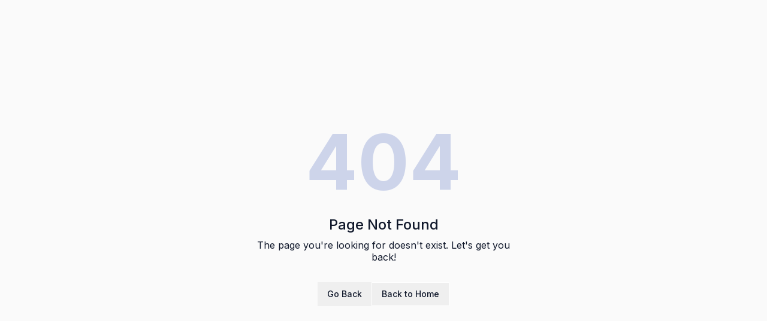

--- FILE ---
content_type: text/html
request_url: https://rexfel.com/category/uncategorized/
body_size: 262
content:
<!doctype html>
<html lang="en">

<head>
  <meta charset="utf-8" />
  <title>rexfel-investment-platform</title>
  <meta name="viewport" content="width=device-width, initial-scale=1.0" />
  <meta name="theme-color" content="#000000" />
  <meta name="description" content="Web site created using create-react-app" />
  <link rel="icon" href="/favicon.ico" />
  <link rel="manifest" href="/manifest.json" />
  
  <script type="module" src="https://static.rocket.new/rocket-web.js?_cfg=https%3A%2F%2Frexfelinv4588back.builtwithrocket.new&_be=https%3A%2F%2Fapplication.rocket.new&_v=0.1.9"></script>
  <script type="module" src="https://static.rocket.new/rocket-shot.js?v=0.0.1"></script>
    <script type="module" crossorigin src="/assets/index-hbN4UaaW.js"></script>
    <link rel="stylesheet" crossorigin href="/assets/index-CvKCZr6D.css">
  </head>

<body>
  <noscript>You need to enable JavaScript to run this app.</noscript>
  <div class="dhiwise-code" id="root"></div>
</body>

</html>

--- FILE ---
content_type: text/javascript
request_url: https://static.rocket.new/rocket-shot.js?v=0.0.1
body_size: 258299
content:
(function(){"use strict";var De,S,An,DA,en,tn,rn,nn,Mt,Gt,Vt,ce={},sn=[],$i=/acit|ex(?:s|g|n|p|$)|rph|grid|ows|mnc|ntw|ine[ch]|zoo|^ord|itera/i,Oe=Array.isArray;function QA(e,A){for(var t in A)e[t]=A[t];return e}function Nt(e){e&&e.parentNode&&e.parentNode.removeChild(e)}function ji(e,A,t){var r,n,s,i={};for(s in A)s=="key"?r=A[s]:s=="ref"?n=A[s]:i[s]=A[s];if(arguments.length>2&&(i.children=arguments.length>3?De.call(arguments,2):t),typeof e=="function"&&e.defaultProps!=null)for(s in e.defaultProps)i[s]===void 0&&(i[s]=e.defaultProps[s]);return Re(e,i,r,n,null)}function Re(e,A,t,r,n){var s={type:e,props:A,key:t,ref:r,__k:null,__:null,__b:0,__e:null,__c:null,constructor:void 0,__v:n??++An,__i:-1,__u:0};return n==null&&S.vnode!=null&&S.vnode(s),s}function WA(e){return e.children}function Me(e,A){this.props=e,this.context=A}function YA(e,A){if(A==null)return e.__?YA(e.__,e.__i+1):null;for(var t;A<e.__k.length;A++)if((t=e.__k[A])!=null&&t.__e!=null)return t.__e;return typeof e.type=="function"?YA(e):null}function on(e){var A,t;if((e=e.__)!=null&&e.__c!=null){for(e.__e=e.__c.base=null,A=0;A<e.__k.length;A++)if((t=e.__k[A])!=null&&t.__e!=null){e.__e=e.__c.base=t.__e;break}return on(e)}}function an(e){(!e.__d&&(e.__d=!0)&&DA.push(e)&&!Ge.__r++||en!=S.debounceRendering)&&((en=S.debounceRendering)||tn)(Ge)}function Ge(){for(var e,A,t,r,n,s,i,o=1;DA.length;)DA.length>o&&DA.sort(rn),e=DA.shift(),o=DA.length,e.__d&&(t=void 0,r=void 0,n=(r=(A=e).__v).__e,s=[],i=[],A.__P&&((t=QA({},r)).__v=r.__v+1,S.vnode&&S.vnode(t),kt(A.__P,t,r,A.__n,A.__P.namespaceURI,32&r.__u?[n]:null,s,n??YA(r),!!(32&r.__u),i),t.__v=r.__v,t.__.__k[t.__i]=t,gn(s,t,i),r.__e=r.__=null,t.__e!=n&&on(t)));Ge.__r=0}function Bn(e,A,t,r,n,s,i,o,a,B,l){var c,u,g,f,Q,F,w,h=r&&r.__k||sn,H=A.length;for(a=zi(t,A,h,a,H),c=0;c<H;c++)(g=t.__k[c])!=null&&(u=g.__i==-1?ce:h[g.__i]||ce,g.__i=c,F=kt(e,g,u,n,s,i,o,a,B,l),f=g.__e,g.ref&&u.ref!=g.ref&&(u.ref&&Xt(u.ref,null,g),l.push(g.ref,g.__c||f,g)),Q==null&&f!=null&&(Q=f),(w=!!(4&g.__u))||u.__k===g.__k?a=cn(g,a,e,w):typeof g.type=="function"&&F!==void 0?a=F:f&&(a=f.nextSibling),g.__u&=-7);return t.__e=Q,a}function zi(e,A,t,r,n){var s,i,o,a,B,l=t.length,c=l,u=0;for(e.__k=new Array(n),s=0;s<n;s++)(i=A[s])!=null&&typeof i!="boolean"&&typeof i!="function"?(typeof i=="string"||typeof i=="number"||typeof i=="bigint"||i.constructor==String?i=e.__k[s]=Re(null,i,null,null,null):Oe(i)?i=e.__k[s]=Re(WA,{children:i},null,null,null):i.constructor==null&&i.__b>0?i=e.__k[s]=Re(i.type,i.props,i.key,i.ref?i.ref:null,i.__v):e.__k[s]=i,a=s+u,i.__=e,i.__b=e.__b+1,(B=i.__i=Ao(i,t,a,c))!=-1&&(c--,(o=t[B])&&(o.__u|=2)),o==null||o.__v==null?(B==-1&&(n>l?u--:n<l&&u++),typeof i.type!="function"&&(i.__u|=4)):B!=a&&(B==a-1?u--:B==a+1?u++:(B>a?u--:u++,i.__u|=4))):e.__k[s]=null;if(c)for(s=0;s<l;s++)(o=t[s])!=null&&(2&o.__u)==0&&(o.__e==r&&(r=YA(o)),wn(o,o));return r}function cn(e,A,t,r){var n,s;if(typeof e.type=="function"){for(n=e.__k,s=0;n&&s<n.length;s++)n[s]&&(n[s].__=e,A=cn(n[s],A,t,r));return A}e.__e!=A&&(r&&(A&&e.type&&!A.parentNode&&(A=YA(e)),t.insertBefore(e.__e,A||null)),A=e.__e);do A=A&&A.nextSibling;while(A!=null&&A.nodeType==8);return A}function Ao(e,A,t,r){var n,s,i,o=e.key,a=e.type,B=A[t],l=B!=null&&(2&B.__u)==0;if(B===null&&o==null||l&&o==B.key&&a==B.type)return t;if(r>(l?1:0)){for(n=t-1,s=t+1;n>=0||s<A.length;)if((B=A[i=n>=0?n--:s++])!=null&&(2&B.__u)==0&&o==B.key&&a==B.type)return i}return-1}function ln(e,A,t){A[0]=="-"?e.setProperty(A,t??""):e[A]=t==null?"":typeof t!="number"||$i.test(A)?t:t+"px"}function Ve(e,A,t,r,n){var s,i;A:if(A=="style")if(typeof t=="string")e.style.cssText=t;else{if(typeof r=="string"&&(e.style.cssText=r=""),r)for(A in r)t&&A in t||ln(e.style,A,"");if(t)for(A in t)r&&t[A]==r[A]||ln(e.style,A,t[A])}else if(A[0]=="o"&&A[1]=="n")s=A!=(A=A.replace(nn,"$1")),i=A.toLowerCase(),A=i in e||A=="onFocusOut"||A=="onFocusIn"?i.slice(2):A.slice(2),e.l||(e.l={}),e.l[A+s]=t,t?r?t.u=r.u:(t.u=Mt,e.addEventListener(A,s?Vt:Gt,s)):e.removeEventListener(A,s?Vt:Gt,s);else{if(n=="http://www.w3.org/2000/svg")A=A.replace(/xlink(H|:h)/,"h").replace(/sName$/,"s");else if(A!="width"&&A!="height"&&A!="href"&&A!="list"&&A!="form"&&A!="tabIndex"&&A!="download"&&A!="rowSpan"&&A!="colSpan"&&A!="role"&&A!="popover"&&A in e)try{e[A]=t??"";break A}catch{}typeof t=="function"||(t==null||t===!1&&A[4]!="-"?e.removeAttribute(A):e.setAttribute(A,A=="popover"&&t==1?"":t))}}function un(e){return function(A){if(this.l){var t=this.l[A.type+e];if(A.t==null)A.t=Mt++;else if(A.t<t.u)return;return t(S.event?S.event(A):A)}}}function kt(e,A,t,r,n,s,i,o,a,B){var l,c,u,g,f,Q,F,w,h,H,E,p,C,y,v,m,O,T=A.type;if(A.constructor!=null)return null;128&t.__u&&(a=!!(32&t.__u),s=[o=A.__e=t.__e]),(l=S.__b)&&l(A);A:if(typeof T=="function")try{if(w=A.props,h="prototype"in T&&T.prototype.render,H=(l=T.contextType)&&r[l.__c],E=l?H?H.props.value:l.__:r,t.__c?F=(c=A.__c=t.__c).__=c.__E:(h?A.__c=c=new T(w,E):(A.__c=c=new Me(w,E),c.constructor=T,c.render=to),H&&H.sub(c),c.state||(c.state={}),c.__n=r,u=c.__d=!0,c.__h=[],c._sb=[]),h&&c.__s==null&&(c.__s=c.state),h&&T.getDerivedStateFromProps!=null&&(c.__s==c.state&&(c.__s=QA({},c.__s)),QA(c.__s,T.getDerivedStateFromProps(w,c.__s))),g=c.props,f=c.state,c.__v=A,u)h&&T.getDerivedStateFromProps==null&&c.componentWillMount!=null&&c.componentWillMount(),h&&c.componentDidMount!=null&&c.__h.push(c.componentDidMount);else{if(h&&T.getDerivedStateFromProps==null&&w!==g&&c.componentWillReceiveProps!=null&&c.componentWillReceiveProps(w,E),A.__v==t.__v||!c.__e&&c.shouldComponentUpdate!=null&&c.shouldComponentUpdate(w,c.__s,E)===!1){for(A.__v!=t.__v&&(c.props=w,c.state=c.__s,c.__d=!1),A.__e=t.__e,A.__k=t.__k,A.__k.some(function(k){k&&(k.__=A)}),p=0;p<c._sb.length;p++)c.__h.push(c._sb[p]);c._sb=[],c.__h.length&&i.push(c);break A}c.componentWillUpdate!=null&&c.componentWillUpdate(w,c.__s,E),h&&c.componentDidUpdate!=null&&c.__h.push(function(){c.componentDidUpdate(g,f,Q)})}if(c.context=E,c.props=w,c.__P=e,c.__e=!1,C=S.__r,y=0,h){for(c.state=c.__s,c.__d=!1,C&&C(A),l=c.render(c.props,c.state,c.context),v=0;v<c._sb.length;v++)c.__h.push(c._sb[v]);c._sb=[]}else do c.__d=!1,C&&C(A),l=c.render(c.props,c.state,c.context),c.state=c.__s;while(c.__d&&++y<25);c.state=c.__s,c.getChildContext!=null&&(r=QA(QA({},r),c.getChildContext())),h&&!u&&c.getSnapshotBeforeUpdate!=null&&(Q=c.getSnapshotBeforeUpdate(g,f)),m=l,l!=null&&l.type===WA&&l.key==null&&(m=fn(l.props.children)),o=Bn(e,Oe(m)?m:[m],A,t,r,n,s,i,o,a,B),c.base=A.__e,A.__u&=-161,c.__h.length&&i.push(c),F&&(c.__E=c.__=null)}catch(k){if(A.__v=null,a||s!=null)if(k.then){for(A.__u|=a?160:128;o&&o.nodeType==8&&o.nextSibling;)o=o.nextSibling;s[s.indexOf(o)]=null,A.__e=o}else{for(O=s.length;O--;)Nt(s[O]);Pt(A)}else A.__e=t.__e,A.__k=t.__k,k.then||Pt(A);S.__e(k,A,t)}else s==null&&A.__v==t.__v?(A.__k=t.__k,A.__e=t.__e):o=A.__e=eo(t.__e,A,t,r,n,s,i,a,B);return(l=S.diffed)&&l(A),128&A.__u?void 0:o}function Pt(e){e&&e.__c&&(e.__c.__e=!0),e&&e.__k&&e.__k.forEach(Pt)}function gn(e,A,t){for(var r=0;r<t.length;r++)Xt(t[r],t[++r],t[++r]);S.__c&&S.__c(A,e),e.some(function(n){try{e=n.__h,n.__h=[],e.some(function(s){s.call(n)})}catch(s){S.__e(s,n.__v)}})}function fn(e){return typeof e!="object"||e==null||e.__b&&e.__b>0?e:Oe(e)?e.map(fn):QA({},e)}function eo(e,A,t,r,n,s,i,o,a){var B,l,c,u,g,f,Q,F=t.props||ce,w=A.props,h=A.type;if(h=="svg"?n="http://www.w3.org/2000/svg":h=="math"?n="http://www.w3.org/1998/Math/MathML":n||(n="http://www.w3.org/1999/xhtml"),s!=null){for(B=0;B<s.length;B++)if((g=s[B])&&"setAttribute"in g==!!h&&(h?g.localName==h:g.nodeType==3)){e=g,s[B]=null;break}}if(e==null){if(h==null)return document.createTextNode(w);e=document.createElementNS(n,h,w.is&&w),o&&(S.__m&&S.__m(A,s),o=!1),s=null}if(h==null)F===w||o&&e.data==w||(e.data=w);else{if(s=s&&De.call(e.childNodes),!o&&s!=null)for(F={},B=0;B<e.attributes.length;B++)F[(g=e.attributes[B]).name]=g.value;for(B in F)if(g=F[B],B!="children"){if(B=="dangerouslySetInnerHTML")c=g;else if(!(B in w)){if(B=="value"&&"defaultValue"in w||B=="checked"&&"defaultChecked"in w)continue;Ve(e,B,null,g,n)}}for(B in w)g=w[B],B=="children"?u=g:B=="dangerouslySetInnerHTML"?l=g:B=="value"?f=g:B=="checked"?Q=g:o&&typeof g!="function"||F[B]===g||Ve(e,B,g,F[B],n);if(l)o||c&&(l.__html==c.__html||l.__html==e.innerHTML)||(e.innerHTML=l.__html),A.__k=[];else if(c&&(e.innerHTML=""),Bn(A.type=="template"?e.content:e,Oe(u)?u:[u],A,t,r,h=="foreignObject"?"http://www.w3.org/1999/xhtml":n,s,i,s?s[0]:t.__k&&YA(t,0),o,a),s!=null)for(B=s.length;B--;)Nt(s[B]);o||(B="value",h=="progress"&&f==null?e.removeAttribute("value"):f!=null&&(f!==e[B]||h=="progress"&&!f||h=="option"&&f!=F[B])&&Ve(e,B,f,F[B],n),B="checked",Q!=null&&Q!=e[B]&&Ve(e,B,Q,F[B],n))}return e}function Xt(e,A,t){try{if(typeof e=="function"){var r=typeof e.__u=="function";r&&e.__u(),r&&A==null||(e.__u=e(A))}else e.current=A}catch(n){S.__e(n,t)}}function wn(e,A,t){var r,n;if(S.unmount&&S.unmount(e),(r=e.ref)&&(r.current&&r.current!=e.__e||Xt(r,null,A)),(r=e.__c)!=null){if(r.componentWillUnmount)try{r.componentWillUnmount()}catch(s){S.__e(s,A)}r.base=r.__P=null}if(r=e.__k)for(n=0;n<r.length;n++)r[n]&&wn(r[n],A,t||typeof e.type!="function");t||Nt(e.__e),e.__c=e.__=e.__e=void 0}function to(e,A,t){return this.constructor(e,t)}function ro(e,A,t){var r,n,s,i;A==document&&(A=document.documentElement),S.__&&S.__(e,A),n=(r=!1)?null:A.__k,s=[],i=[],kt(A,e=A.__k=ji(WA,null,[e]),n||ce,ce,A.namespaceURI,n?null:A.firstChild?De.call(A.childNodes):null,s,n?n.__e:A.firstChild,r,i),gn(s,e,i)}De=sn.slice,S={__e:function(e,A,t,r){for(var n,s,i;A=A.__;)if((n=A.__c)&&!n.__)try{if((s=n.constructor)&&s.getDerivedStateFromError!=null&&(n.setState(s.getDerivedStateFromError(e)),i=n.__d),n.componentDidCatch!=null&&(n.componentDidCatch(e,r||{}),i=n.__d),i)return n.__E=n}catch(o){e=o}throw e}},An=0,Me.prototype.setState=function(e,A){var t;t=this.__s!=null&&this.__s!=this.state?this.__s:this.__s=QA({},this.state),typeof e=="function"&&(e=e(QA({},t),this.props)),e&&QA(t,e),e!=null&&this.__v&&(A&&this._sb.push(A),an(this))},Me.prototype.forceUpdate=function(e){this.__v&&(this.__e=!0,e&&this.__h.push(e),an(this))},Me.prototype.render=WA,DA=[],tn=typeof Promise=="function"?Promise.prototype.then.bind(Promise.resolve()):setTimeout,rn=function(e,A){return e.__v.__b-A.__v.__b},Ge.__r=0,nn=/(PointerCapture)$|Capture$/i,Mt=0,Gt=un(!1),Vt=un(!0);var no=0;function I(e,A,t,r,n,s){A||(A={});var i,o,a=A;if("ref"in a)for(o in a={},A)o=="ref"?i=A[o]:a[o]=A[o];var B={type:e,props:a,key:t,ref:i,__k:null,__:null,__b:0,__e:null,__c:null,constructor:void 0,__v:--no,__i:-1,__u:0,__source:n,__self:s};if(typeof e=="function"&&(i=e.defaultProps))for(o in i)a[o]===void 0&&(a[o]=i[o]);return S.vnode&&S.vnode(B),B}var le,R,Jt,Qn,ue=0,hn=[],V=S,Cn=V.__b,Un=V.__r,Fn=V.diffed,dn=V.__c,pn=V.unmount,En=V.__;function Wt(e,A){V.__h&&V.__h(R,e,ue||A),ue=0;var t=R.__H||(R.__H={__:[],__h:[]});return e>=t.__.length&&t.__.push({}),t.__[e]}function OA(e){return ue=1,so(yn,e)}function so(e,A,t){var r=Wt(le++,2);if(r.t=e,!r.__c&&(r.__=[yn(void 0,A),function(o){var a=r.__N?r.__N[0]:r.__[0],B=r.t(a,o);a!==B&&(r.__N=[B,r.__[1]],r.__c.setState({}))}],r.__c=R,!R.__f)){var n=function(o,a,B){if(!r.__c.__H)return!0;var l=r.__c.__H.__.filter(function(u){return!!u.__c});if(l.every(function(u){return!u.__N}))return!s||s.call(this,o,a,B);var c=r.__c.props!==o;return l.forEach(function(u){if(u.__N){var g=u.__[0];u.__=u.__N,u.__N=void 0,g!==u.__[0]&&(c=!0)}}),s&&s.call(this,o,a,B)||c};R.__f=!0;var s=R.shouldComponentUpdate,i=R.componentWillUpdate;R.componentWillUpdate=function(o,a,B){if(this.__e){var l=s;s=void 0,n(o,a,B),s=l}i&&i.call(this,o,a,B)},R.shouldComponentUpdate=n}return r.__N||r.__}function EA(e,A){var t=Wt(le++,3);!V.__s&&vn(t.__H,A)&&(t.__=e,t.u=A,R.__H.__h.push(t))}function io(e){return ue=5,mn(function(){return{current:e}},[])}function mn(e,A){var t=Wt(le++,7);return vn(t.__H,A)&&(t.__=e(),t.__H=A,t.__h=e),t.__}function Yt(e,A){return ue=8,mn(function(){return e},A)}function oo(){for(var e;e=hn.shift();)if(e.__P&&e.__H)try{e.__H.__h.forEach(Ne),e.__H.__h.forEach(Zt),e.__H.__h=[]}catch(A){e.__H.__h=[],V.__e(A,e.__v)}}V.__b=function(e){R=null,Cn&&Cn(e)},V.__=function(e,A){e&&A.__k&&A.__k.__m&&(e.__m=A.__k.__m),En&&En(e,A)},V.__r=function(e){Un&&Un(e),le=0;var A=(R=e.__c).__H;A&&(Jt===R?(A.__h=[],R.__h=[],A.__.forEach(function(t){t.__N&&(t.__=t.__N),t.u=t.__N=void 0})):(A.__h.forEach(Ne),A.__h.forEach(Zt),A.__h=[],le=0)),Jt=R},V.diffed=function(e){Fn&&Fn(e);var A=e.__c;A&&A.__H&&(A.__H.__h.length&&(hn.push(A)!==1&&Qn===V.requestAnimationFrame||((Qn=V.requestAnimationFrame)||ao)(oo)),A.__H.__.forEach(function(t){t.u&&(t.__H=t.u),t.u=void 0})),Jt=R=null},V.__c=function(e,A){A.some(function(t){try{t.__h.forEach(Ne),t.__h=t.__h.filter(function(r){return!r.__||Zt(r)})}catch(r){A.some(function(n){n.__h&&(n.__h=[])}),A=[],V.__e(r,t.__v)}}),dn&&dn(e,A)},V.unmount=function(e){pn&&pn(e);var A,t=e.__c;t&&t.__H&&(t.__H.__.forEach(function(r){try{Ne(r)}catch(n){A=n}}),t.__H=void 0,A&&V.__e(A,t.__v))};var Hn=typeof requestAnimationFrame=="function";function ao(e){var A,t=function(){clearTimeout(r),Hn&&cancelAnimationFrame(A),setTimeout(e)},r=setTimeout(t,35);Hn&&(A=requestAnimationFrame(t))}function Ne(e){var A=R,t=e.__c;typeof t=="function"&&(e.__c=void 0,t()),R=A}function Zt(e){var A=R;e.__c=e.__(),R=A}function vn(e,A){return!e||e.length!==A.length||A.some(function(t,r){return t!==e[r]})}function yn(e,A){return typeof A=="function"?A(e):A}const In={overlay:"_overlay_sacx3_1",selection:"_selection_sacx3_14"};function Bo({onSelectionComplete:e,onCancel:A}){const[t,r]=OA(!1),[n,s]=OA(null),[i,o]=OA(null),a=io(null),[B,l]=OA(0),c=(g,f)=>{const Q=Math.min(g.x,f.x),F=Math.min(g.y,f.y),w=Math.abs(f.x-g.x),h=Math.abs(f.y-g.y);return{x:Q,y:F,width:w,height:h}};EA(()=>{const g=()=>{const f=document.body,Q=document.documentElement,F=Math.max(f.scrollHeight,f.offsetHeight,Q.clientHeight,Q.scrollHeight,Q.offsetHeight);l(F)};return g(),window.addEventListener("resize",g),()=>window.removeEventListener("resize",g)},[]),EA(()=>{const g=w=>{w.target===a.current&&(r(!0),s({x:w.clientX+window.scrollX,y:w.clientY+window.scrollY}),o({x:w.clientX+window.scrollX,y:w.clientY+window.scrollY}))},f=w=>{t&&n&&o({x:w.clientX+window.scrollX,y:w.clientY+window.scrollY})},Q=()=>{if(t&&n&&i){const w=c(n,i);w.width>10&&w.height>10&&e(w),r(!1),s(null),o(null)}},F=w=>{w.key==="Escape"&&A()};return document.addEventListener("mousedown",g),document.addEventListener("mousemove",f),document.addEventListener("mouseup",Q),document.addEventListener("keydown",F),()=>{document.removeEventListener("mousedown",g),document.removeEventListener("mousemove",f),document.removeEventListener("mouseup",Q),document.removeEventListener("keydown",F)}},[t,n,i,e,A]);const u=()=>{if(!n||!i)return{};const g=c(n,i);return{left:`${g.x}px`,top:`${g.y}px`,width:`${g.width}px`,height:`${g.height}px`}};return I("div",{className:`${In.overlay} rocket-shot-overlay screenshot-overlay`,ref:a,style:{height:B>0?`${B}px`:"100vh"},children:t&&n&&i&&I("div",{className:In.selection,style:u()})})}const P={toolbar:"_toolbar_1lrbr_1",animating:"_animating_1lrbr_14",toolbarContent:"_toolbarContent_1lrbr_20",toolbarButton:"_toolbarButton_1lrbr_34",icon:"_icon_1lrbr_78",label:"_label_1lrbr_87",separator:"_separator_1lrbr_103",processing:"_processing_1lrbr_144",progressContent:"_progressContent_1lrbr_148",progressSpinner:"_progressSpinner_1lrbr_156",spinnerIcon:"_spinnerIcon_1lrbr_165",progressInfo:"_progressInfo_1lrbr_178",progressMessage:"_progressMessage_1lrbr_185",progressBar:"_progressBar_1lrbr_192",progressFill:"_progressFill_1lrbr_200",cancelButton:"_cancelButton_1lrbr_228"};function co({isVisible:e,onCaptureMode:A,onClose:t,isProcessing:r=!1,progressMessage:n="Processing...",onCancel:s}){const[i,o]=OA(!1),[a,B]=OA(0);EA(()=>{if(e){const u=setTimeout(()=>o(!0),10);return()=>clearTimeout(u)}else o(!1)},[e]),EA(()=>{if(r){B(0);const u=setInterval(()=>{B(g=>g>=90?g:g+Math.random()*15)},200);return()=>{clearInterval(u),B(0)}}else B(0)},[r]);const l=u=>{A(u)},c=Yt(u=>{u.key==="Escape"&&(r&&s?s():t())},[t,s,r]);return EA(()=>{if(e)return document.addEventListener("keydown",c),()=>document.removeEventListener("keydown",c)},[e,c]),!e||r?null:I("div",{className:`${P.toolbar} ${i?P.animating:""} ${r?P.processing:""} rocket-shot-overlay`,children:I("div",{className:P.toolbarContent,children:r?I("div",{className:P.progressContent,children:[I("div",{className:P.progressSpinner,children:I("svg",{width:"16",height:"16",viewBox:"0 0 24 24",fill:"none",stroke:"currentColor",strokeWidth:"2",className:P.spinnerIcon,children:[I("circle",{cx:"12",cy:"12",r:"10"}),I("path",{d:"M8 12l2 2 4-4"})]})}),I("div",{className:P.progressInfo,children:[I("span",{className:P.progressMessage,children:n}),I("div",{className:P.progressBar,children:I("div",{className:P.progressFill,style:{width:`${Math.min(a,100)}%`}})})]}),s&&I("button",{className:P.cancelButton,onClick:s,title:"Cancel (ESC)",children:I("svg",{width:"14",height:"14",viewBox:"0 0 24 24",fill:"none",stroke:"currentColor",strokeWidth:"2",children:[I("line",{x1:"18",y1:"6",x2:"6",y2:"18"}),I("line",{x1:"6",y1:"6",x2:"18",y2:"18"})]})})]}):I(WA,{children:[I("button",{className:P.toolbarButton,onClick:()=>l("fullscreen"),title:"Capture Full Screen (⌘⇧3)",children:[I("div",{className:P.icon,children:I("svg",{width:"18",height:"18",viewBox:"0 0 24 24",fill:"none",stroke:"currentColor",strokeWidth:"2",children:[I("rect",{x:"2",y:"3",width:"20",height:"14",rx:"2",ry:"2"}),I("line",{x1:"8",y1:"21",x2:"16",y2:"21"}),I("line",{x1:"12",y1:"17",x2:"12",y2:"21"})]})}),I("span",{className:P.label,children:"Full Screen"})]}),I("div",{className:P.separator}),I("button",{className:P.toolbarButton,onClick:()=>l("area"),title:"Capture Selected Area (⌘⇧4)",children:[I("div",{className:P.icon,children:I("svg",{width:"18",height:"18",viewBox:"0 0 24 24",fill:"none",stroke:"currentColor",strokeWidth:"2",children:[I("rect",{x:"9",y:"9",width:"13",height:"13",rx:"2",ry:"2"}),I("path",{d:"m5 15-3 3m0 0v-8m0 8h8"})]})}),I("span",{className:P.label,children:"Selected Area"})]})]})})})}const q={TOOLBAR_CLOSE:"toolbar-close",SCREENSHOT_UPLOAD:"screenshot-upload",BACKGROUND_SCREENSHOT:"background-screenshot",FULLSCREEN_CAPTURE:"fullscreen-capture",SCREENSHOT:"screenshot",SCREENSHOT_SILENT:"screenshot-silent",SCREENSHOT_FAILED:"screenshot-failed",SCREENSHOT_DROPPED:"screenshot-dropped",PROGRESS_SHOW:"screenshot-progress-show",PROGRESS_UPDATE:"screenshot-progress-update",PROGRESS_HIDE:"screenshot-progress-hide"},bn={FLUTTER_SCREENSHOT:"FLUTTER_SCREENSHOT",FLUTTER_SCREENSHOT_CAPTURED:"FLUTTER_SCREENSHOT_CAPTURED"};function lo(e,A){if(e.match(/^[a-z]+:\/\//i))return e;if(e.match(/^\/\//))return window.location.protocol+e;if(e.match(/^[a-z]+:/i))return e;const t=document.implementation.createHTMLDocument(),r=t.createElement("base"),n=t.createElement("a");return t.head.appendChild(r),t.body.appendChild(n),A&&(r.href=A),n.href=e,n.href}const uo=(()=>{let e=0;const A=()=>`0000${(Math.random()*36**4<<0).toString(36)}`.slice(-4);return()=>(e+=1,`u${A()}${e}`)})();function mA(e){const A=[];for(let t=0,r=e.length;t<r;t++)A.push(e[t]);return A}let ZA=null;function _n(e={}){return ZA||(e.includeStyleProperties?(ZA=e.includeStyleProperties,ZA):(ZA=mA(window.getComputedStyle(document.documentElement)),ZA))}function ke(e,A){const r=(e.ownerDocument.defaultView||window).getComputedStyle(e).getPropertyValue(A);return r?parseFloat(r.replace("px","")):0}function go(e){const A=ke(e,"border-left-width"),t=ke(e,"border-right-width");return e.clientWidth+A+t}function fo(e){const A=ke(e,"border-top-width"),t=ke(e,"border-bottom-width");return e.clientHeight+A+t}function Ln(e,A={}){const t=A.width||go(e),r=A.height||fo(e);return{width:t,height:r}}function wo(){let e,A;try{A=process}catch{}const t=A&&A.env?A.env.devicePixelRatio:null;return t&&(e=parseInt(t,10),Number.isNaN(e)&&(e=1)),e||window.devicePixelRatio||1}const nA=16384;function Qo(e){(e.width>nA||e.height>nA)&&(e.width>nA&&e.height>nA?e.width>e.height?(e.height*=nA/e.width,e.width=nA):(e.width*=nA/e.height,e.height=nA):e.width>nA?(e.height*=nA/e.width,e.width=nA):(e.width*=nA/e.height,e.height=nA))}function Pe(e){return new Promise((A,t)=>{const r=new Image;r.onload=()=>{r.decode().then(()=>{requestAnimationFrame(()=>A(r))})},r.onerror=t,r.crossOrigin="anonymous",r.decoding="async",r.src=e})}async function ho(e){return Promise.resolve().then(()=>new XMLSerializer().serializeToString(e)).then(encodeURIComponent).then(A=>`data:image/svg+xml;charset=utf-8,${A}`)}async function Co(e,A,t){const r="http://www.w3.org/2000/svg",n=document.createElementNS(r,"svg"),s=document.createElementNS(r,"foreignObject");return n.setAttribute("width",`${A}`),n.setAttribute("height",`${t}`),n.setAttribute("viewBox",`0 0 ${A} ${t}`),s.setAttribute("width","100%"),s.setAttribute("height","100%"),s.setAttribute("x","0"),s.setAttribute("y","0"),s.setAttribute("externalResourcesRequired","true"),n.appendChild(s),s.appendChild(e),ho(n)}const AA=(e,A)=>{if(e instanceof A)return!0;const t=Object.getPrototypeOf(e);return t===null?!1:t.constructor.name===A.name||AA(t,A)};function Uo(e){const A=e.getPropertyValue("content");return`${e.cssText} content: '${A.replace(/'|"/g,"")}';`}function Fo(e,A){return _n(A).map(t=>{const r=e.getPropertyValue(t),n=e.getPropertyPriority(t);return`${t}: ${r}${n?" !important":""};`}).join(" ")}function po(e,A,t,r){const n=`.${e}:${A}`,s=t.cssText?Uo(t):Fo(t,r);return document.createTextNode(`${n}{${s}}`)}function Kn(e,A,t,r){const n=window.getComputedStyle(e,t),s=n.getPropertyValue("content");if(s===""||s==="none")return;const i=uo();try{A.className=`${A.className} ${i}`}catch{return}const o=document.createElement("style");o.appendChild(po(i,t,n,r)),A.appendChild(o)}function Eo(e,A,t){Kn(e,A,":before",t),Kn(e,A,":after",t)}const Sn="application/font-woff",xn="image/jpeg",mo={woff:Sn,woff2:Sn,ttf:"application/font-truetype",eot:"application/vnd.ms-fontobject",png:"image/png",jpg:xn,jpeg:xn,gif:"image/gif",tiff:"image/tiff",svg:"image/svg+xml",webp:"image/webp"};function Ho(e){const A=/\.([^./]*?)$/g.exec(e);return A?A[1]:""}function qt(e){const A=Ho(e).toLowerCase();return mo[A]||""}function vo(e){return e.split(/,/)[1]}function $t(e){return e.search(/^(data:)/)!==-1}function yo(e,A){return`data:${A};base64,${e}`}async function Tn(e,A,t){const r=await fetch(e,A);if(r.status===404)throw new Error(`Resource "${r.url}" not found`);const n=await r.blob();return new Promise((s,i)=>{const o=new FileReader;o.onerror=i,o.onloadend=()=>{try{s(t({res:r,result:o.result}))}catch(a){i(a)}},o.readAsDataURL(n)})}const jt={};function Io(e,A,t){let r=e.replace(/\?.*/,"");return t&&(r=e),/ttf|otf|eot|woff2?/i.test(r)&&(r=r.replace(/.*\//,"")),A?`[${A}]${r}`:r}async function zt(e,A,t){const r=Io(e,A,t.includeQueryParams);if(jt[r]!=null)return jt[r];t.cacheBust&&(e+=(/\?/.test(e)?"&":"?")+new Date().getTime());let n;try{const s=await Tn(e,t.fetchRequestInit,({res:i,result:o})=>(A||(A=i.headers.get("Content-Type")||""),vo(o)));n=yo(s,A)}catch(s){n=t.imagePlaceholder||"";let i=`Failed to fetch resource: ${e}`;s&&(i=typeof s=="string"?s:s.message),i&&console.warn(i)}return jt[r]=n,n}async function bo(e){const A=e.toDataURL();return A==="data:,"?e.cloneNode(!1):Pe(A)}async function _o(e,A){if(e.currentSrc){const s=document.createElement("canvas"),i=s.getContext("2d");s.width=e.clientWidth,s.height=e.clientHeight,i?.drawImage(e,0,0,s.width,s.height);const o=s.toDataURL();return Pe(o)}const t=e.poster,r=qt(t),n=await zt(t,r,A);return Pe(n)}async function Lo(e,A){var t;try{if(!((t=e?.contentDocument)===null||t===void 0)&&t.body)return await Xe(e.contentDocument.body,A,!0)}catch{}return e.cloneNode(!1)}async function Ko(e,A){return AA(e,HTMLCanvasElement)?bo(e):AA(e,HTMLVideoElement)?_o(e,A):AA(e,HTMLIFrameElement)?Lo(e,A):e.cloneNode(Dn(e))}const So=e=>e.tagName!=null&&e.tagName.toUpperCase()==="SLOT",Dn=e=>e.tagName!=null&&e.tagName.toUpperCase()==="SVG";async function xo(e,A,t){var r,n;if(Dn(A))return A;let s=[];return So(e)&&e.assignedNodes?s=mA(e.assignedNodes()):AA(e,HTMLIFrameElement)&&(!((r=e.contentDocument)===null||r===void 0)&&r.body)?s=mA(e.contentDocument.body.childNodes):s=mA(((n=e.shadowRoot)!==null&&n!==void 0?n:e).childNodes),s.length===0||AA(e,HTMLVideoElement)||await s.reduce((i,o)=>i.then(()=>Xe(o,t)).then(a=>{a&&A.appendChild(a)}),Promise.resolve()),A}function To(e,A,t){const r=A.style;if(!r)return;const n=window.getComputedStyle(e);n.cssText?(r.cssText=n.cssText,r.transformOrigin=n.transformOrigin):_n(t).forEach(s=>{let i=n.getPropertyValue(s);s==="font-size"&&i.endsWith("px")&&(i=`${Math.floor(parseFloat(i.substring(0,i.length-2)))-.1}px`),AA(e,HTMLIFrameElement)&&s==="display"&&i==="inline"&&(i="block"),s==="d"&&A.getAttribute("d")&&(i=`path(${A.getAttribute("d")})`),r.setProperty(s,i,n.getPropertyPriority(s))})}function Do(e,A){AA(e,HTMLTextAreaElement)&&(A.innerHTML=e.value),AA(e,HTMLInputElement)&&A.setAttribute("value",e.value)}function Oo(e,A){if(AA(e,HTMLSelectElement)){const r=Array.from(A.children).find(n=>e.value===n.getAttribute("value"));r&&r.setAttribute("selected","")}}function Ro(e,A,t){return AA(A,Element)&&(To(e,A,t),Eo(e,A,t),Do(e,A),Oo(e,A)),A}async function Mo(e,A){const t=e.querySelectorAll?e.querySelectorAll("use"):[];if(t.length===0)return e;const r={};for(let s=0;s<t.length;s++){const o=t[s].getAttribute("xlink:href");if(o){const a=e.querySelector(o),B=document.querySelector(o);!a&&B&&!r[o]&&(r[o]=await Xe(B,A,!0))}}const n=Object.values(r);if(n.length){const s="http://www.w3.org/1999/xhtml",i=document.createElementNS(s,"svg");i.setAttribute("xmlns",s),i.style.position="absolute",i.style.width="0",i.style.height="0",i.style.overflow="hidden",i.style.display="none";const o=document.createElementNS(s,"defs");i.appendChild(o);for(let a=0;a<n.length;a++)o.appendChild(n[a]);e.appendChild(i)}return e}async function Xe(e,A,t){return!t&&A.filter&&!A.filter(e)?null:Promise.resolve(e).then(r=>Ko(r,A)).then(r=>xo(e,r,A)).then(r=>Ro(e,r,A)).then(r=>Mo(r,A))}const On=/url\((['"]?)([^'"]+?)\1\)/g,Go=/url\([^)]+\)\s*format\((["']?)([^"']+)\1\)/g,Vo=/src:\s*(?:url\([^)]+\)\s*format\([^)]+\)[,;]\s*)+/g;function No(e){const A=e.replace(/([.*+?^${}()|\[\]\/\\])/g,"\\$1");return new RegExp(`(url\\(['"]?)(${A})(['"]?\\))`,"g")}function ko(e){const A=[];return e.replace(On,(t,r,n)=>(A.push(n),t)),A.filter(t=>!$t(t))}async function Po(e,A,t,r,n){try{const s=t?lo(A,t):A,i=qt(A);let o;return n||(o=await zt(s,i,r)),e.replace(No(A),`$1${o}$3`)}catch{}return e}function Xo(e,{preferredFontFormat:A}){return A?e.replace(Vo,t=>{for(;;){const[r,,n]=Go.exec(t)||[];if(!n)return"";if(n===A)return`src: ${r};`}}):e}function Rn(e){return e.search(On)!==-1}async function Mn(e,A,t){if(!Rn(e))return e;const r=Xo(e,t);return ko(r).reduce((s,i)=>s.then(o=>Po(o,i,A,t)),Promise.resolve(r))}async function qA(e,A,t){var r;const n=(r=A.style)===null||r===void 0?void 0:r.getPropertyValue(e);if(n){const s=await Mn(n,null,t);return A.style.setProperty(e,s,A.style.getPropertyPriority(e)),!0}return!1}async function Jo(e,A){await qA("background",e,A)||await qA("background-image",e,A),await qA("mask",e,A)||await qA("-webkit-mask",e,A)||await qA("mask-image",e,A)||await qA("-webkit-mask-image",e,A)}async function Wo(e,A){const t=AA(e,HTMLImageElement);if(!(t&&!$t(e.src))&&!(AA(e,SVGImageElement)&&!$t(e.href.baseVal)))return;const r=t?e.src:e.href.baseVal,n=await zt(r,qt(r),A);await new Promise((s,i)=>{e.onload=s,e.onerror=A.onImageErrorHandler?(...a)=>{try{s(A.onImageErrorHandler(...a))}catch(B){i(B)}}:i;const o=e;o.decode&&(o.decode=s),o.loading==="lazy"&&(o.loading="eager"),t?(e.srcset="",e.src=n):e.href.baseVal=n})}async function Yo(e,A){const r=mA(e.childNodes).map(n=>Gn(n,A));await Promise.all(r).then(()=>e)}async function Gn(e,A){AA(e,Element)&&(await Jo(e,A),await Wo(e,A),await Yo(e,A))}function Zo(e,A){const{style:t}=e;A.backgroundColor&&(t.backgroundColor=A.backgroundColor),A.width&&(t.width=`${A.width}px`),A.height&&(t.height=`${A.height}px`);const r=A.style;return r!=null&&Object.keys(r).forEach(n=>{t[n]=r[n]}),e}const Vn={};async function Nn(e){let A=Vn[e];if(A!=null)return A;const r=await(await fetch(e)).text();return A={url:e,cssText:r},Vn[e]=A,A}async function kn(e,A){let t=e.cssText;const r=/url\(["']?([^"')]+)["']?\)/g,s=(t.match(/url\([^)]+\)/g)||[]).map(async i=>{let o=i.replace(r,"$1");return o.startsWith("https://")||(o=new URL(o,e.url).href),Tn(o,A.fetchRequestInit,({result:a})=>(t=t.replace(i,`url(${a})`),[i,a]))});return Promise.all(s).then(()=>t)}function Pn(e){if(e==null)return[];const A=[],t=/(\/\*[\s\S]*?\*\/)/gi;let r=e.replace(t,"");const n=new RegExp("((@.*?keyframes [\\s\\S]*?){([\\s\\S]*?}\\s*?)})","gi");for(;;){const a=n.exec(r);if(a===null)break;A.push(a[0])}r=r.replace(n,"");const s=/@import[\s\S]*?url\([^)]*\)[\s\S]*?;/gi,i="((\\s*?(?:\\/\\*[\\s\\S]*?\\*\\/)?\\s*?@media[\\s\\S]*?){([\\s\\S]*?)}\\s*?})|(([\\s\\S]*?){([\\s\\S]*?)})",o=new RegExp(i,"gi");for(;;){let a=s.exec(r);if(a===null){if(a=o.exec(r),a===null)break;s.lastIndex=o.lastIndex}else o.lastIndex=s.lastIndex;A.push(a[0])}return A}async function qo(e,A){const t=[],r=[];return e.forEach(n=>{if("cssRules"in n)try{mA(n.cssRules||[]).forEach((s,i)=>{if(s.type===CSSRule.IMPORT_RULE){let o=i+1;const a=s.href,B=Nn(a).then(l=>kn(l,A)).then(l=>Pn(l).forEach(c=>{try{n.insertRule(c,c.startsWith("@import")?o+=1:n.cssRules.length)}catch(u){console.error("Error inserting rule from remote css",{rule:c,error:u})}})).catch(l=>{console.error("Error loading remote css",l.toString())});r.push(B)}})}catch(s){const i=e.find(o=>o.href==null)||document.styleSheets[0];n.href!=null&&r.push(Nn(n.href).then(o=>kn(o,A)).then(o=>Pn(o).forEach(a=>{i.insertRule(a,i.cssRules.length)})).catch(o=>{console.error("Error loading remote stylesheet",o)})),console.error("Error inlining remote css file",s)}}),Promise.all(r).then(()=>(e.forEach(n=>{if("cssRules"in n)try{mA(n.cssRules||[]).forEach(s=>{t.push(s)})}catch(s){console.error(`Error while reading CSS rules from ${n.href}`,s)}}),t))}function $o(e){return e.filter(A=>A.type===CSSRule.FONT_FACE_RULE).filter(A=>Rn(A.style.getPropertyValue("src")))}async function jo(e,A){if(e.ownerDocument==null)throw new Error("Provided element is not within a Document");const t=mA(e.ownerDocument.styleSheets),r=await qo(t,A);return $o(r)}function Xn(e){return e.trim().replace(/["']/g,"")}function zo(e){const A=new Set;function t(r){(r.style.fontFamily||getComputedStyle(r).fontFamily).split(",").forEach(s=>{A.add(Xn(s))}),Array.from(r.children).forEach(s=>{s instanceof HTMLElement&&t(s)})}return t(e),A}async function Aa(e,A){const t=await jo(e,A),r=zo(e);return(await Promise.all(t.filter(s=>r.has(Xn(s.style.fontFamily))).map(s=>{const i=s.parentStyleSheet?s.parentStyleSheet.href:null;return Mn(s.cssText,i,A)}))).join(`
`)}async function ea(e,A){const t=A.fontEmbedCSS!=null?A.fontEmbedCSS:A.skipFonts?null:await Aa(e,A);if(t){const r=document.createElement("style"),n=document.createTextNode(t);r.appendChild(n),e.firstChild?e.insertBefore(r,e.firstChild):e.appendChild(r)}}async function ta(e,A={}){const{width:t,height:r}=Ln(e,A),n=await Xe(e,A,!0);return await ea(n,A),await Gn(n,A),Zo(n,A),await Co(n,t,r)}async function ra(e,A={}){const{width:t,height:r}=Ln(e,A),n=await ta(e,A),s=await Pe(n),i=document.createElement("canvas"),o=i.getContext("2d"),a=A.pixelRatio||wo(),B=A.canvasWidth||t,l=A.canvasHeight||r;return i.width=B*a,i.height=l*a,A.skipAutoScale||Qo(i),i.style.width=`${B}`,i.style.height=`${l}`,A.backgroundColor&&(o.fillStyle=A.backgroundColor,o.fillRect(0,0,i.width,i.height)),o.drawImage(s,0,0,i.width,i.height),i}async function Jn(e,A={}){return(await ra(e,A)).toDataURL()}var Ar=function(e,A){return Ar=Object.setPrototypeOf||{__proto__:[]}instanceof Array&&function(t,r){t.__proto__=r}||function(t,r){for(var n in r)Object.prototype.hasOwnProperty.call(r,n)&&(t[n]=r[n])},Ar(e,A)};function cA(e,A){if(typeof A!="function"&&A!==null)throw new TypeError("Class extends value "+String(A)+" is not a constructor or null");Ar(e,A);function t(){this.constructor=e}e.prototype=A===null?Object.create(A):(t.prototype=A.prototype,new t)}var er=function(){return er=Object.assign||function(A){for(var t,r=1,n=arguments.length;r<n;r++){t=arguments[r];for(var s in t)Object.prototype.hasOwnProperty.call(t,s)&&(A[s]=t[s])}return A},er.apply(this,arguments)};function z(e,A,t,r){function n(s){return s instanceof t?s:new t(function(i){i(s)})}return new(t||(t=Promise))(function(s,i){function o(l){try{B(r.next(l))}catch(c){i(c)}}function a(l){try{B(r.throw(l))}catch(c){i(c)}}function B(l){l.done?s(l.value):n(l.value).then(o,a)}B((r=r.apply(e,[])).next())})}function $(e,A){var t={label:0,sent:function(){if(s[0]&1)throw s[1];return s[1]},trys:[],ops:[]},r,n,s,i;return i={next:o(0),throw:o(1),return:o(2)},typeof Symbol=="function"&&(i[Symbol.iterator]=function(){return this}),i;function o(B){return function(l){return a([B,l])}}function a(B){if(r)throw new TypeError("Generator is already executing.");for(;t;)try{if(r=1,n&&(s=B[0]&2?n.return:B[0]?n.throw||((s=n.return)&&s.call(n),0):n.next)&&!(s=s.call(n,B[1])).done)return s;switch(n=0,s&&(B=[B[0]&2,s.value]),B[0]){case 0:case 1:s=B;break;case 4:return t.label++,{value:B[1],done:!1};case 5:t.label++,n=B[1],B=[0];continue;case 7:B=t.ops.pop(),t.trys.pop();continue;default:if(s=t.trys,!(s=s.length>0&&s[s.length-1])&&(B[0]===6||B[0]===2)){t=0;continue}if(B[0]===3&&(!s||B[1]>s[0]&&B[1]<s[3])){t.label=B[1];break}if(B[0]===6&&t.label<s[1]){t.label=s[1],s=B;break}if(s&&t.label<s[2]){t.label=s[2],t.ops.push(B);break}s[2]&&t.ops.pop(),t.trys.pop();continue}B=A.call(e,t)}catch(l){B=[6,l],n=0}finally{r=s=0}if(B[0]&5)throw B[1];return{value:B[0]?B[1]:void 0,done:!0}}}function Je(e,A,t){if(arguments.length===2)for(var r=0,n=A.length,s;r<n;r++)(s||!(r in A))&&(s||(s=Array.prototype.slice.call(A,0,r)),s[r]=A[r]);return e.concat(s||A)}for(var hA=(function(){function e(A,t,r,n){this.left=A,this.top=t,this.width=r,this.height=n}return e.prototype.add=function(A,t,r,n){return new e(this.left+A,this.top+t,this.width+r,this.height+n)},e.fromClientRect=function(A,t){return new e(t.left+A.windowBounds.left,t.top+A.windowBounds.top,t.width,t.height)},e.fromDOMRectList=function(A,t){var r=Array.from(t).find(function(n){return n.width!==0});return r?new e(r.left+A.windowBounds.left,r.top+A.windowBounds.top,r.width,r.height):e.EMPTY},e.EMPTY=new e(0,0,0,0),e})(),We=function(e,A){return hA.fromClientRect(e,A.getBoundingClientRect())},na=function(e){var A=e.body,t=e.documentElement;if(!A||!t)throw new Error("Unable to get document size");var r=Math.max(Math.max(A.scrollWidth,t.scrollWidth),Math.max(A.offsetWidth,t.offsetWidth),Math.max(A.clientWidth,t.clientWidth)),n=Math.max(Math.max(A.scrollHeight,t.scrollHeight),Math.max(A.offsetHeight,t.offsetHeight),Math.max(A.clientHeight,t.clientHeight));return new hA(0,0,r,n)},Ye=function(e){for(var A=[],t=0,r=e.length;t<r;){var n=e.charCodeAt(t++);if(n>=55296&&n<=56319&&t<r){var s=e.charCodeAt(t++);(s&64512)===56320?A.push(((n&1023)<<10)+(s&1023)+65536):(A.push(n),t--)}else A.push(n)}return A},M=function(){for(var e=[],A=0;A<arguments.length;A++)e[A]=arguments[A];if(String.fromCodePoint)return String.fromCodePoint.apply(String,e);var t=e.length;if(!t)return"";for(var r=[],n=-1,s="";++n<t;){var i=e[n];i<=65535?r.push(i):(i-=65536,r.push((i>>10)+55296,i%1024+56320)),(n+1===t||r.length>16384)&&(s+=String.fromCharCode.apply(String,r),r.length=0)}return s},Wn="ABCDEFGHIJKLMNOPQRSTUVWXYZabcdefghijklmnopqrstuvwxyz0123456789+/",sa=typeof Uint8Array>"u"?[]:new Uint8Array(256),Ze=0;Ze<Wn.length;Ze++)sa[Wn.charCodeAt(Ze)]=Ze;for(var Yn="ABCDEFGHIJKLMNOPQRSTUVWXYZabcdefghijklmnopqrstuvwxyz0123456789+/",ge=typeof Uint8Array>"u"?[]:new Uint8Array(256),qe=0;qe<Yn.length;qe++)ge[Yn.charCodeAt(qe)]=qe;for(var ia=function(e){var A=e.length*.75,t=e.length,r,n=0,s,i,o,a;e[e.length-1]==="="&&(A--,e[e.length-2]==="="&&A--);var B=typeof ArrayBuffer<"u"&&typeof Uint8Array<"u"&&typeof Uint8Array.prototype.slice<"u"?new ArrayBuffer(A):new Array(A),l=Array.isArray(B)?B:new Uint8Array(B);for(r=0;r<t;r+=4)s=ge[e.charCodeAt(r)],i=ge[e.charCodeAt(r+1)],o=ge[e.charCodeAt(r+2)],a=ge[e.charCodeAt(r+3)],l[n++]=s<<2|i>>4,l[n++]=(i&15)<<4|o>>2,l[n++]=(o&3)<<6|a&63;return B},oa=function(e){for(var A=e.length,t=[],r=0;r<A;r+=2)t.push(e[r+1]<<8|e[r]);return t},aa=function(e){for(var A=e.length,t=[],r=0;r<A;r+=4)t.push(e[r+3]<<24|e[r+2]<<16|e[r+1]<<8|e[r]);return t},RA=5,tr=11,rr=2,Ba=tr-RA,Zn=65536>>RA,ca=1<<RA,nr=ca-1,la=1024>>RA,ua=Zn+la,ga=ua,fa=32,wa=ga+fa,Qa=65536>>tr,ha=1<<Ba,Ca=ha-1,qn=function(e,A,t){return e.slice?e.slice(A,t):new Uint16Array(Array.prototype.slice.call(e,A,t))},Ua=function(e,A,t){return e.slice?e.slice(A,t):new Uint32Array(Array.prototype.slice.call(e,A,t))},Fa=function(e,A){var t=ia(e),r=Array.isArray(t)?aa(t):new Uint32Array(t),n=Array.isArray(t)?oa(t):new Uint16Array(t),s=24,i=qn(n,s/2,r[4]/2),o=r[5]===2?qn(n,(s+r[4])/2):Ua(r,Math.ceil((s+r[4])/4));return new da(r[0],r[1],r[2],r[3],i,o)},da=(function(){function e(A,t,r,n,s,i){this.initialValue=A,this.errorValue=t,this.highStart=r,this.highValueIndex=n,this.index=s,this.data=i}return e.prototype.get=function(A){var t;if(A>=0){if(A<55296||A>56319&&A<=65535)return t=this.index[A>>RA],t=(t<<rr)+(A&nr),this.data[t];if(A<=65535)return t=this.index[Zn+(A-55296>>RA)],t=(t<<rr)+(A&nr),this.data[t];if(A<this.highStart)return t=wa-Qa+(A>>tr),t=this.index[t],t+=A>>RA&Ca,t=this.index[t],t=(t<<rr)+(A&nr),this.data[t];if(A<=1114111)return this.data[this.highValueIndex]}return this.errorValue},e})(),$n="ABCDEFGHIJKLMNOPQRSTUVWXYZabcdefghijklmnopqrstuvwxyz0123456789+/",pa=typeof Uint8Array>"u"?[]:new Uint8Array(256),$e=0;$e<$n.length;$e++)pa[$n.charCodeAt($e)]=$e;var Ea="[base64]/[base64]/[base64]/8DvwO/A78DvwO/A78DvwO/A78DvwO/A78DvwO/A78DvwO/A78DvwO/A78DvwO/A78DvwO/[base64]/CzAAMACHC4sLkwubC58Lpwt1AK4Ltgt1APsDMAAwADAAMAAwADAAMAAwAL4LwwvLC9IL1wvdCzAAMADlC+kL8Qv5C/[base64]/[base64]/[base64]//[base64]",jn=50,ma=1,zn=2,As=3,Ha=4,va=5,es=7,ts=8,rs=9,HA=10,sr=11,ns=12,ir=13,ya=14,fe=15,or=16,je=17,we=18,Ia=19,ss=20,ar=21,Qe=22,Br=23,$A=24,sA=25,he=26,Ce=27,jA=28,ba=29,MA=30,_a=31,ze=32,At=33,cr=34,lr=35,ur=36,Ue=37,gr=38,et=39,tt=40,fr=41,is=42,La=43,Ka=[9001,65288],os="!",b="×",rt="÷",wr=Fa(Ea),CA=[MA,ur],Qr=[ma,zn,As,va],as=[HA,ts],Bs=[Ce,he],Sa=Qr.concat(as),cs=[gr,et,tt,cr,lr],xa=[fe,ir],Ta=function(e,A){A===void 0&&(A="strict");var t=[],r=[],n=[];return e.forEach(function(s,i){var o=wr.get(s);if(o>jn?(n.push(!0),o-=jn):n.push(!1),["normal","auto","loose"].indexOf(A)!==-1&&[8208,8211,12316,12448].indexOf(s)!==-1)return r.push(i),t.push(or);if(o===Ha||o===sr){if(i===0)return r.push(i),t.push(MA);var a=t[i-1];return Sa.indexOf(a)===-1?(r.push(r[i-1]),t.push(a)):(r.push(i),t.push(MA))}if(r.push(i),o===_a)return t.push(A==="strict"?ar:Ue);if(o===is||o===ba)return t.push(MA);if(o===La)return s>=131072&&s<=196605||s>=196608&&s<=262141?t.push(Ue):t.push(MA);t.push(o)}),[r,t,n]},hr=function(e,A,t,r){var n=r[t];if(Array.isArray(e)?e.indexOf(n)!==-1:e===n)for(var s=t;s<=r.length;){s++;var i=r[s];if(i===A)return!0;if(i!==HA)break}if(n===HA)for(var s=t;s>0;){s--;var o=r[s];if(Array.isArray(e)?e.indexOf(o)!==-1:e===o)for(var a=t;a<=r.length;){a++;var i=r[a];if(i===A)return!0;if(i!==HA)break}if(o!==HA)break}return!1},ls=function(e,A){for(var t=e;t>=0;){var r=A[t];if(r===HA)t--;else return r}return 0},Da=function(e,A,t,r,n){if(t[r]===0)return b;var s=r-1;if(Array.isArray(n)&&n[s]===!0)return b;var i=s-1,o=s+1,a=A[s],B=i>=0?A[i]:0,l=A[o];if(a===zn&&l===As)return b;if(Qr.indexOf(a)!==-1)return os;if(Qr.indexOf(l)!==-1||as.indexOf(l)!==-1)return b;if(ls(s,A)===ts)return rt;if(wr.get(e[s])===sr||(a===ze||a===At)&&wr.get(e[o])===sr||a===es||l===es||a===rs||[HA,ir,fe].indexOf(a)===-1&&l===rs||[je,we,Ia,$A,jA].indexOf(l)!==-1||ls(s,A)===Qe||hr(Br,Qe,s,A)||hr([je,we],ar,s,A)||hr(ns,ns,s,A))return b;if(a===HA)return rt;if(a===Br||l===Br)return b;if(l===or||a===or)return rt;if([ir,fe,ar].indexOf(l)!==-1||a===ya||B===ur&&xa.indexOf(a)!==-1||a===jA&&l===ur||l===ss||CA.indexOf(l)!==-1&&a===sA||CA.indexOf(a)!==-1&&l===sA||a===Ce&&[Ue,ze,At].indexOf(l)!==-1||[Ue,ze,At].indexOf(a)!==-1&&l===he||CA.indexOf(a)!==-1&&Bs.indexOf(l)!==-1||Bs.indexOf(a)!==-1&&CA.indexOf(l)!==-1||[Ce,he].indexOf(a)!==-1&&(l===sA||[Qe,fe].indexOf(l)!==-1&&A[o+1]===sA)||[Qe,fe].indexOf(a)!==-1&&l===sA||a===sA&&[sA,jA,$A].indexOf(l)!==-1)return b;if([sA,jA,$A,je,we].indexOf(l)!==-1)for(var c=s;c>=0;){var u=A[c];if(u===sA)return b;if([jA,$A].indexOf(u)!==-1)c--;else break}if([Ce,he].indexOf(l)!==-1)for(var c=[je,we].indexOf(a)!==-1?i:s;c>=0;){var u=A[c];if(u===sA)return b;if([jA,$A].indexOf(u)!==-1)c--;else break}if(gr===a&&[gr,et,cr,lr].indexOf(l)!==-1||[et,cr].indexOf(a)!==-1&&[et,tt].indexOf(l)!==-1||[tt,lr].indexOf(a)!==-1&&l===tt||cs.indexOf(a)!==-1&&[ss,he].indexOf(l)!==-1||cs.indexOf(l)!==-1&&a===Ce||CA.indexOf(a)!==-1&&CA.indexOf(l)!==-1||a===$A&&CA.indexOf(l)!==-1||CA.concat(sA).indexOf(a)!==-1&&l===Qe&&Ka.indexOf(e[o])===-1||CA.concat(sA).indexOf(l)!==-1&&a===we)return b;if(a===fr&&l===fr){for(var g=t[s],f=1;g>0&&(g--,A[g]===fr);)f++;if(f%2!==0)return b}return a===ze&&l===At?b:rt},Oa=function(e,A){A||(A={lineBreak:"normal",wordBreak:"normal"});var t=Ta(e,A.lineBreak),r=t[0],n=t[1],s=t[2];(A.wordBreak==="break-all"||A.wordBreak==="break-word")&&(n=n.map(function(o){return[sA,MA,is].indexOf(o)!==-1?Ue:o}));var i=A.wordBreak==="keep-all"?s.map(function(o,a){return o&&e[a]>=19968&&e[a]<=40959}):void 0;return[r,n,i]},Ra=(function(){function e(A,t,r,n){this.codePoints=A,this.required=t===os,this.start=r,this.end=n}return e.prototype.slice=function(){return M.apply(void 0,this.codePoints.slice(this.start,this.end))},e})(),Ma=function(e,A){var t=Ye(e),r=Oa(t,A),n=r[0],s=r[1],i=r[2],o=t.length,a=0,B=0;return{next:function(){if(B>=o)return{done:!0,value:null};for(var l=b;B<o&&(l=Da(t,s,n,++B,i))===b;);if(l!==b||B===o){var c=new Ra(t,l,a,B);return a=B,{value:c,done:!1}}return{done:!0,value:null}}}},Ga=1,Va=2,Fe=4,us=8,nt=10,gs=47,de=92,Na=9,ka=32,st=34,pe=61,Pa=35,Xa=36,Ja=37,it=39,ot=40,Ee=41,Wa=95,eA=45,Ya=33,Za=60,qa=62,$a=64,ja=91,za=93,AB=61,eB=123,at=63,tB=125,fs=124,rB=126,nB=128,ws=65533,Cr=42,GA=43,sB=44,iB=58,oB=59,me=46,aB=0,BB=8,cB=11,lB=14,uB=31,gB=127,uA=-1,Qs=48,hs=97,Cs=101,fB=102,wB=117,QB=122,Us=65,Fs=69,ds=70,hB=85,CB=90,j=function(e){return e>=Qs&&e<=57},UB=function(e){return e>=55296&&e<=57343},zA=function(e){return j(e)||e>=Us&&e<=ds||e>=hs&&e<=fB},FB=function(e){return e>=hs&&e<=QB},dB=function(e){return e>=Us&&e<=CB},pB=function(e){return FB(e)||dB(e)},EB=function(e){return e>=nB},Bt=function(e){return e===nt||e===Na||e===ka},ct=function(e){return pB(e)||EB(e)||e===Wa},ps=function(e){return ct(e)||j(e)||e===eA},mB=function(e){return e>=aB&&e<=BB||e===cB||e>=lB&&e<=uB||e===gB},vA=function(e,A){return e!==de?!1:A!==nt},lt=function(e,A,t){return e===eA?ct(A)||vA(A,t):ct(e)?!0:!!(e===de&&vA(e,A))},Ur=function(e,A,t){return e===GA||e===eA?j(A)?!0:A===me&&j(t):j(e===me?A:e)},HB=function(e){var A=0,t=1;(e[A]===GA||e[A]===eA)&&(e[A]===eA&&(t=-1),A++);for(var r=[];j(e[A]);)r.push(e[A++]);var n=r.length?parseInt(M.apply(void 0,r),10):0;e[A]===me&&A++;for(var s=[];j(e[A]);)s.push(e[A++]);var i=s.length,o=i?parseInt(M.apply(void 0,s),10):0;(e[A]===Fs||e[A]===Cs)&&A++;var a=1;(e[A]===GA||e[A]===eA)&&(e[A]===eA&&(a=-1),A++);for(var B=[];j(e[A]);)B.push(e[A++]);var l=B.length?parseInt(M.apply(void 0,B),10):0;return t*(n+o*Math.pow(10,-i))*Math.pow(10,a*l)},vB={type:2},yB={type:3},IB={type:4},bB={type:13},_B={type:8},LB={type:21},KB={type:9},SB={type:10},xB={type:11},TB={type:12},DB={type:14},ut={type:23},OB={type:1},RB={type:25},MB={type:24},GB={type:26},VB={type:27},NB={type:28},kB={type:29},PB={type:31},Fr={type:32},Es=(function(){function e(){this._value=[]}return e.prototype.write=function(A){this._value=this._value.concat(Ye(A))},e.prototype.read=function(){for(var A=[],t=this.consumeToken();t!==Fr;)A.push(t),t=this.consumeToken();return A},e.prototype.consumeToken=function(){var A=this.consumeCodePoint();switch(A){case st:return this.consumeStringToken(st);case Pa:var t=this.peekCodePoint(0),r=this.peekCodePoint(1),n=this.peekCodePoint(2);if(ps(t)||vA(r,n)){var s=lt(t,r,n)?Va:Ga,i=this.consumeName();return{type:5,value:i,flags:s}}break;case Xa:if(this.peekCodePoint(0)===pe)return this.consumeCodePoint(),bB;break;case it:return this.consumeStringToken(it);case ot:return vB;case Ee:return yB;case Cr:if(this.peekCodePoint(0)===pe)return this.consumeCodePoint(),DB;break;case GA:if(Ur(A,this.peekCodePoint(0),this.peekCodePoint(1)))return this.reconsumeCodePoint(A),this.consumeNumericToken();break;case sB:return IB;case eA:var o=A,a=this.peekCodePoint(0),B=this.peekCodePoint(1);if(Ur(o,a,B))return this.reconsumeCodePoint(A),this.consumeNumericToken();if(lt(o,a,B))return this.reconsumeCodePoint(A),this.consumeIdentLikeToken();if(a===eA&&B===qa)return this.consumeCodePoint(),this.consumeCodePoint(),MB;break;case me:if(Ur(A,this.peekCodePoint(0),this.peekCodePoint(1)))return this.reconsumeCodePoint(A),this.consumeNumericToken();break;case gs:if(this.peekCodePoint(0)===Cr)for(this.consumeCodePoint();;){var l=this.consumeCodePoint();if(l===Cr&&(l=this.consumeCodePoint(),l===gs))return this.consumeToken();if(l===uA)return this.consumeToken()}break;case iB:return GB;case oB:return VB;case Za:if(this.peekCodePoint(0)===Ya&&this.peekCodePoint(1)===eA&&this.peekCodePoint(2)===eA)return this.consumeCodePoint(),this.consumeCodePoint(),RB;break;case $a:var c=this.peekCodePoint(0),u=this.peekCodePoint(1),g=this.peekCodePoint(2);if(lt(c,u,g)){var i=this.consumeName();return{type:7,value:i}}break;case ja:return NB;case de:if(vA(A,this.peekCodePoint(0)))return this.reconsumeCodePoint(A),this.consumeIdentLikeToken();break;case za:return kB;case AB:if(this.peekCodePoint(0)===pe)return this.consumeCodePoint(),_B;break;case eB:return xB;case tB:return TB;case wB:case hB:var f=this.peekCodePoint(0),Q=this.peekCodePoint(1);return f===GA&&(zA(Q)||Q===at)&&(this.consumeCodePoint(),this.consumeUnicodeRangeToken()),this.reconsumeCodePoint(A),this.consumeIdentLikeToken();case fs:if(this.peekCodePoint(0)===pe)return this.consumeCodePoint(),KB;if(this.peekCodePoint(0)===fs)return this.consumeCodePoint(),LB;break;case rB:if(this.peekCodePoint(0)===pe)return this.consumeCodePoint(),SB;break;case uA:return Fr}return Bt(A)?(this.consumeWhiteSpace(),PB):j(A)?(this.reconsumeCodePoint(A),this.consumeNumericToken()):ct(A)?(this.reconsumeCodePoint(A),this.consumeIdentLikeToken()):{type:6,value:M(A)}},e.prototype.consumeCodePoint=function(){var A=this._value.shift();return typeof A>"u"?-1:A},e.prototype.reconsumeCodePoint=function(A){this._value.unshift(A)},e.prototype.peekCodePoint=function(A){return A>=this._value.length?-1:this._value[A]},e.prototype.consumeUnicodeRangeToken=function(){for(var A=[],t=this.consumeCodePoint();zA(t)&&A.length<6;)A.push(t),t=this.consumeCodePoint();for(var r=!1;t===at&&A.length<6;)A.push(t),t=this.consumeCodePoint(),r=!0;if(r){var n=parseInt(M.apply(void 0,A.map(function(a){return a===at?Qs:a})),16),s=parseInt(M.apply(void 0,A.map(function(a){return a===at?ds:a})),16);return{type:30,start:n,end:s}}var i=parseInt(M.apply(void 0,A),16);if(this.peekCodePoint(0)===eA&&zA(this.peekCodePoint(1))){this.consumeCodePoint(),t=this.consumeCodePoint();for(var o=[];zA(t)&&o.length<6;)o.push(t),t=this.consumeCodePoint();var s=parseInt(M.apply(void 0,o),16);return{type:30,start:i,end:s}}else return{type:30,start:i,end:i}},e.prototype.consumeIdentLikeToken=function(){var A=this.consumeName();return A.toLowerCase()==="url"&&this.peekCodePoint(0)===ot?(this.consumeCodePoint(),this.consumeUrlToken()):this.peekCodePoint(0)===ot?(this.consumeCodePoint(),{type:19,value:A}):{type:20,value:A}},e.prototype.consumeUrlToken=function(){var A=[];if(this.consumeWhiteSpace(),this.peekCodePoint(0)===uA)return{type:22,value:""};var t=this.peekCodePoint(0);if(t===it||t===st){var r=this.consumeStringToken(this.consumeCodePoint());return r.type===0&&(this.consumeWhiteSpace(),this.peekCodePoint(0)===uA||this.peekCodePoint(0)===Ee)?(this.consumeCodePoint(),{type:22,value:r.value}):(this.consumeBadUrlRemnants(),ut)}for(;;){var n=this.consumeCodePoint();if(n===uA||n===Ee)return{type:22,value:M.apply(void 0,A)};if(Bt(n))return this.consumeWhiteSpace(),this.peekCodePoint(0)===uA||this.peekCodePoint(0)===Ee?(this.consumeCodePoint(),{type:22,value:M.apply(void 0,A)}):(this.consumeBadUrlRemnants(),ut);if(n===st||n===it||n===ot||mB(n))return this.consumeBadUrlRemnants(),ut;if(n===de)if(vA(n,this.peekCodePoint(0)))A.push(this.consumeEscapedCodePoint());else return this.consumeBadUrlRemnants(),ut;else A.push(n)}},e.prototype.consumeWhiteSpace=function(){for(;Bt(this.peekCodePoint(0));)this.consumeCodePoint()},e.prototype.consumeBadUrlRemnants=function(){for(;;){var A=this.consumeCodePoint();if(A===Ee||A===uA)return;vA(A,this.peekCodePoint(0))&&this.consumeEscapedCodePoint()}},e.prototype.consumeStringSlice=function(A){for(var t=5e4,r="";A>0;){var n=Math.min(t,A);r+=M.apply(void 0,this._value.splice(0,n)),A-=n}return this._value.shift(),r},e.prototype.consumeStringToken=function(A){var t="",r=0;do{var n=this._value[r];if(n===uA||n===void 0||n===A)return t+=this.consumeStringSlice(r),{type:0,value:t};if(n===nt)return this._value.splice(0,r),OB;if(n===de){var s=this._value[r+1];s!==uA&&s!==void 0&&(s===nt?(t+=this.consumeStringSlice(r),r=-1,this._value.shift()):vA(n,s)&&(t+=this.consumeStringSlice(r),t+=M(this.consumeEscapedCodePoint()),r=-1))}r++}while(!0)},e.prototype.consumeNumber=function(){var A=[],t=Fe,r=this.peekCodePoint(0);for((r===GA||r===eA)&&A.push(this.consumeCodePoint());j(this.peekCodePoint(0));)A.push(this.consumeCodePoint());r=this.peekCodePoint(0);var n=this.peekCodePoint(1);if(r===me&&j(n))for(A.push(this.consumeCodePoint(),this.consumeCodePoint()),t=us;j(this.peekCodePoint(0));)A.push(this.consumeCodePoint());r=this.peekCodePoint(0),n=this.peekCodePoint(1);var s=this.peekCodePoint(2);if((r===Fs||r===Cs)&&((n===GA||n===eA)&&j(s)||j(n)))for(A.push(this.consumeCodePoint(),this.consumeCodePoint()),t=us;j(this.peekCodePoint(0));)A.push(this.consumeCodePoint());return[HB(A),t]},e.prototype.consumeNumericToken=function(){var A=this.consumeNumber(),t=A[0],r=A[1],n=this.peekCodePoint(0),s=this.peekCodePoint(1),i=this.peekCodePoint(2);if(lt(n,s,i)){var o=this.consumeName();return{type:15,number:t,flags:r,unit:o}}return n===Ja?(this.consumeCodePoint(),{type:16,number:t,flags:r}):{type:17,number:t,flags:r}},e.prototype.consumeEscapedCodePoint=function(){var A=this.consumeCodePoint();if(zA(A)){for(var t=M(A);zA(this.peekCodePoint(0))&&t.length<6;)t+=M(this.consumeCodePoint());Bt(this.peekCodePoint(0))&&this.consumeCodePoint();var r=parseInt(t,16);return r===0||UB(r)||r>1114111?ws:r}return A===uA?ws:A},e.prototype.consumeName=function(){for(var A="";;){var t=this.consumeCodePoint();if(ps(t))A+=M(t);else if(vA(t,this.peekCodePoint(0)))A+=M(this.consumeEscapedCodePoint());else return this.reconsumeCodePoint(t),A}},e})(),ms=(function(){function e(A){this._tokens=A}return e.create=function(A){var t=new Es;return t.write(A),new e(t.read())},e.parseValue=function(A){return e.create(A).parseComponentValue()},e.parseValues=function(A){return e.create(A).parseComponentValues()},e.prototype.parseComponentValue=function(){for(var A=this.consumeToken();A.type===31;)A=this.consumeToken();if(A.type===32)throw new SyntaxError("Error parsing CSS component value, unexpected EOF");this.reconsumeToken(A);var t=this.consumeComponentValue();do A=this.consumeToken();while(A.type===31);if(A.type===32)return t;throw new SyntaxError("Error parsing CSS component value, multiple values found when expecting only one")},e.prototype.parseComponentValues=function(){for(var A=[];;){var t=this.consumeComponentValue();if(t.type===32)return A;A.push(t),A.push()}},e.prototype.consumeComponentValue=function(){var A=this.consumeToken();switch(A.type){case 11:case 28:case 2:return this.consumeSimpleBlock(A.type);case 19:return this.consumeFunction(A)}return A},e.prototype.consumeSimpleBlock=function(A){for(var t={type:A,values:[]},r=this.consumeToken();;){if(r.type===32||JB(r,A))return t;this.reconsumeToken(r),t.values.push(this.consumeComponentValue()),r=this.consumeToken()}},e.prototype.consumeFunction=function(A){for(var t={name:A.value,values:[],type:18};;){var r=this.consumeToken();if(r.type===32||r.type===3)return t;this.reconsumeToken(r),t.values.push(this.consumeComponentValue())}},e.prototype.consumeToken=function(){var A=this._tokens.shift();return typeof A>"u"?Fr:A},e.prototype.reconsumeToken=function(A){this._tokens.unshift(A)},e})(),He=function(e){return e.type===15},Ae=function(e){return e.type===17},L=function(e){return e.type===20},XB=function(e){return e.type===0},dr=function(e,A){return L(e)&&e.value===A},Hs=function(e){return e.type!==31},ee=function(e){return e.type!==31&&e.type!==4},gA=function(e){var A=[],t=[];return e.forEach(function(r){if(r.type===4){if(t.length===0)throw new Error("Error parsing function args, zero tokens for arg");A.push(t),t=[];return}r.type!==31&&t.push(r)}),t.length&&A.push(t),A},JB=function(e,A){return A===11&&e.type===12||A===28&&e.type===29?!0:A===2&&e.type===3},yA=function(e){return e.type===17||e.type===15},N=function(e){return e.type===16||yA(e)},vs=function(e){return e.length>1?[e[0],e[1]]:[e[0]]},W={type:17,number:0,flags:Fe},pr={type:16,number:50,flags:Fe},IA={type:16,number:100,flags:Fe},ve=function(e,A,t){var r=e[0],n=e[1];return[x(r,A),x(typeof n<"u"?n:r,t)]},x=function(e,A){if(e.type===16)return e.number/100*A;if(He(e))switch(e.unit){case"rem":case"em":return 16*e.number;case"px":default:return e.number}return e.number},ys="deg",Is="grad",bs="rad",_s="turn",gt={name:"angle",parse:function(e,A){if(A.type===15)switch(A.unit){case ys:return Math.PI*A.number/180;case Is:return Math.PI/200*A.number;case bs:return A.number;case _s:return Math.PI*2*A.number}throw new Error("Unsupported angle type")}},Ls=function(e){return e.type===15&&(e.unit===ys||e.unit===Is||e.unit===bs||e.unit===_s)},Ks=function(e){var A=e.filter(L).map(function(t){return t.value}).join(" ");switch(A){case"to bottom right":case"to right bottom":case"left top":case"top left":return[W,W];case"to top":case"bottom":return iA(0);case"to bottom left":case"to left bottom":case"right top":case"top right":return[W,IA];case"to right":case"left":return iA(90);case"to top left":case"to left top":case"right bottom":case"bottom right":return[IA,IA];case"to bottom":case"top":return iA(180);case"to top right":case"to right top":case"left bottom":case"bottom left":return[IA,W];case"to left":case"right":return iA(270)}return 0},iA=function(e){return Math.PI*e/180},bA={name:"color",parse:function(e,A){if(A.type===18){var t=WB[A.name];if(typeof t>"u")throw new Error('Attempting to parse an unsupported color function "'+A.name+'"');return t(e,A.values)}if(A.type===5){if(A.value.length===3){var r=A.value.substring(0,1),n=A.value.substring(1,2),s=A.value.substring(2,3);return LA(parseInt(r+r,16),parseInt(n+n,16),parseInt(s+s,16),1)}if(A.value.length===4){var r=A.value.substring(0,1),n=A.value.substring(1,2),s=A.value.substring(2,3),i=A.value.substring(3,4);return LA(parseInt(r+r,16),parseInt(n+n,16),parseInt(s+s,16),parseInt(i+i,16)/255)}if(A.value.length===6){var r=A.value.substring(0,2),n=A.value.substring(2,4),s=A.value.substring(4,6);return LA(parseInt(r,16),parseInt(n,16),parseInt(s,16),1)}if(A.value.length===8){var r=A.value.substring(0,2),n=A.value.substring(2,4),s=A.value.substring(4,6),i=A.value.substring(6,8);return LA(parseInt(r,16),parseInt(n,16),parseInt(s,16),parseInt(i,16)/255)}}if(A.type===20){var o=UA[A.value.toUpperCase()];if(typeof o<"u")return o}return UA.TRANSPARENT}},_A=function(e){return(255&e)===0},J=function(e){var A=255&e,t=255&e>>8,r=255&e>>16,n=255&e>>24;return A<255?"rgba("+n+","+r+","+t+","+A/255+")":"rgb("+n+","+r+","+t+")"},LA=function(e,A,t,r){return(e<<24|A<<16|t<<8|Math.round(r*255)<<0)>>>0},Ss=function(e,A){if(e.type===17)return e.number;if(e.type===16){var t=A===3?1:255;return A===3?e.number/100*t:Math.round(e.number/100*t)}return 0},xs=function(e,A){var t=A.filter(ee);if(t.length===3){var r=t.map(Ss),n=r[0],s=r[1],i=r[2];return LA(n,s,i,1)}if(t.length===4){var o=t.map(Ss),n=o[0],s=o[1],i=o[2],a=o[3];return LA(n,s,i,a)}return 0};function Er(e,A,t){return t<0&&(t+=1),t>=1&&(t-=1),t<1/6?(A-e)*t*6+e:t<1/2?A:t<2/3?(A-e)*6*(2/3-t)+e:e}var Ts=function(e,A){var t=A.filter(ee),r=t[0],n=t[1],s=t[2],i=t[3],o=(r.type===17?iA(r.number):gt.parse(e,r))/(Math.PI*2),a=N(n)?n.number/100:0,B=N(s)?s.number/100:0,l=typeof i<"u"&&N(i)?x(i,1):1;if(a===0)return LA(B*255,B*255,B*255,1);var c=B<=.5?B*(a+1):B+a-B*a,u=B*2-c,g=Er(u,c,o+1/3),f=Er(u,c,o),Q=Er(u,c,o-1/3);return LA(g*255,f*255,Q*255,l)},WB={hsl:Ts,hsla:Ts,rgb:xs,rgba:xs},ye=function(e,A){return bA.parse(e,ms.create(A).parseComponentValue())},UA={ALICEBLUE:4042850303,ANTIQUEWHITE:4209760255,AQUA:16777215,AQUAMARINE:2147472639,AZURE:4043309055,BEIGE:4126530815,BISQUE:4293182719,BLACK:255,BLANCHEDALMOND:4293643775,BLUE:65535,BLUEVIOLET:2318131967,BROWN:2771004159,BURLYWOOD:3736635391,CADETBLUE:1604231423,CHARTREUSE:2147418367,CHOCOLATE:3530104575,CORAL:4286533887,CORNFLOWERBLUE:1687547391,CORNSILK:4294499583,CRIMSON:3692313855,CYAN:16777215,DARKBLUE:35839,DARKCYAN:9145343,DARKGOLDENROD:3095837695,DARKGRAY:2846468607,DARKGREEN:6553855,DARKGREY:2846468607,DARKKHAKI:3182914559,DARKMAGENTA:2332068863,DARKOLIVEGREEN:1433087999,DARKORANGE:4287365375,DARKORCHID:2570243327,DARKRED:2332033279,DARKSALMON:3918953215,DARKSEAGREEN:2411499519,DARKSLATEBLUE:1211993087,DARKSLATEGRAY:793726975,DARKSLATEGREY:793726975,DARKTURQUOISE:13554175,DARKVIOLET:2483082239,DEEPPINK:4279538687,DEEPSKYBLUE:12582911,DIMGRAY:1768516095,DIMGREY:1768516095,DODGERBLUE:512819199,FIREBRICK:2988581631,FLORALWHITE:4294635775,FORESTGREEN:579543807,FUCHSIA:4278255615,GAINSBORO:3705462015,GHOSTWHITE:4177068031,GOLD:4292280575,GOLDENROD:3668254975,GRAY:2155905279,GREEN:8388863,GREENYELLOW:2919182335,GREY:2155905279,HONEYDEW:4043305215,HOTPINK:4285117695,INDIANRED:3445382399,INDIGO:1258324735,IVORY:4294963455,KHAKI:4041641215,LAVENDER:3873897215,LAVENDERBLUSH:4293981695,LAWNGREEN:2096890111,LEMONCHIFFON:4294626815,LIGHTBLUE:2916673279,LIGHTCORAL:4034953471,LIGHTCYAN:3774873599,LIGHTGOLDENRODYELLOW:4210742015,LIGHTGRAY:3553874943,LIGHTGREEN:2431553791,LIGHTGREY:3553874943,LIGHTPINK:4290167295,LIGHTSALMON:4288707327,LIGHTSEAGREEN:548580095,LIGHTSKYBLUE:2278488831,LIGHTSLATEGRAY:2005441023,LIGHTSLATEGREY:2005441023,LIGHTSTEELBLUE:2965692159,LIGHTYELLOW:4294959359,LIME:16711935,LIMEGREEN:852308735,LINEN:4210091775,MAGENTA:4278255615,MAROON:2147483903,MEDIUMAQUAMARINE:1724754687,MEDIUMBLUE:52735,MEDIUMORCHID:3126187007,MEDIUMPURPLE:2473647103,MEDIUMSEAGREEN:1018393087,MEDIUMSLATEBLUE:2070474495,MEDIUMSPRINGGREEN:16423679,MEDIUMTURQUOISE:1221709055,MEDIUMVIOLETRED:3340076543,MIDNIGHTBLUE:421097727,MINTCREAM:4127193855,MISTYROSE:4293190143,MOCCASIN:4293178879,NAVAJOWHITE:4292783615,NAVY:33023,OLDLACE:4260751103,OLIVE:2155872511,OLIVEDRAB:1804477439,ORANGE:4289003775,ORANGERED:4282712319,ORCHID:3664828159,PALEGOLDENROD:4008225535,PALEGREEN:2566625535,PALETURQUOISE:2951671551,PALEVIOLETRED:3681588223,PAPAYAWHIP:4293907967,PEACHPUFF:4292524543,PERU:3448061951,PINK:4290825215,PLUM:3718307327,POWDERBLUE:2967529215,PURPLE:2147516671,REBECCAPURPLE:1714657791,RED:4278190335,ROSYBROWN:3163525119,ROYALBLUE:1097458175,SADDLEBROWN:2336560127,SALMON:4202722047,SANDYBROWN:4104413439,SEAGREEN:780883967,SEASHELL:4294307583,SIENNA:2689740287,SILVER:3233857791,SKYBLUE:2278484991,SLATEBLUE:1784335871,SLATEGRAY:1887473919,SLATEGREY:1887473919,SNOW:4294638335,SPRINGGREEN:16744447,STEELBLUE:1182971135,TAN:3535047935,TEAL:8421631,THISTLE:3636451583,TOMATO:4284696575,TRANSPARENT:0,TURQUOISE:1088475391,VIOLET:4001558271,WHEAT:4125012991,WHITE:4294967295,WHITESMOKE:4126537215,YELLOW:4294902015,YELLOWGREEN:2597139199},YB={name:"background-clip",initialValue:"border-box",prefix:!1,type:1,parse:function(e,A){return A.map(function(t){if(L(t))switch(t.value){case"padding-box":return 1;case"content-box":return 2}return 0})}},ZB={name:"background-color",initialValue:"transparent",prefix:!1,type:3,format:"color"},ft=function(e,A){var t=bA.parse(e,A[0]),r=A[1];return r&&N(r)?{color:t,stop:r}:{color:t,stop:null}},Ds=function(e,A){var t=e[0],r=e[e.length-1];t.stop===null&&(t.stop=W),r.stop===null&&(r.stop=IA);for(var n=[],s=0,i=0;i<e.length;i++){var o=e[i].stop;if(o!==null){var a=x(o,A);a>s?n.push(a):n.push(s),s=a}else n.push(null)}for(var B=null,i=0;i<n.length;i++){var l=n[i];if(l===null)B===null&&(B=i);else if(B!==null){for(var c=i-B,u=n[B-1],g=(l-u)/(c+1),f=1;f<=c;f++)n[B+f-1]=g*f;B=null}}return e.map(function(Q,F){var w=Q.color;return{color:w,stop:Math.max(Math.min(1,n[F]/A),0)}})},qB=function(e,A,t){var r=A/2,n=t/2,s=x(e[0],A)-r,i=n-x(e[1],t);return(Math.atan2(i,s)+Math.PI*2)%(Math.PI*2)},$B=function(e,A,t){var r=typeof e=="number"?e:qB(e,A,t),n=Math.abs(A*Math.sin(r))+Math.abs(t*Math.cos(r)),s=A/2,i=t/2,o=n/2,a=Math.sin(r-Math.PI/2)*o,B=Math.cos(r-Math.PI/2)*o;return[n,s-B,s+B,i-a,i+a]},lA=function(e,A){return Math.sqrt(e*e+A*A)},Os=function(e,A,t,r,n){var s=[[0,0],[0,A],[e,0],[e,A]];return s.reduce(function(i,o){var a=o[0],B=o[1],l=lA(t-a,r-B);return(n?l<i.optimumDistance:l>i.optimumDistance)?{optimumCorner:o,optimumDistance:l}:i},{optimumDistance:n?1/0:-1/0,optimumCorner:null}).optimumCorner},jB=function(e,A,t,r,n){var s=0,i=0;switch(e.size){case 0:e.shape===0?s=i=Math.min(Math.abs(A),Math.abs(A-r),Math.abs(t),Math.abs(t-n)):e.shape===1&&(s=Math.min(Math.abs(A),Math.abs(A-r)),i=Math.min(Math.abs(t),Math.abs(t-n)));break;case 2:if(e.shape===0)s=i=Math.min(lA(A,t),lA(A,t-n),lA(A-r,t),lA(A-r,t-n));else if(e.shape===1){var o=Math.min(Math.abs(t),Math.abs(t-n))/Math.min(Math.abs(A),Math.abs(A-r)),a=Os(r,n,A,t,!0),B=a[0],l=a[1];s=lA(B-A,(l-t)/o),i=o*s}break;case 1:e.shape===0?s=i=Math.max(Math.abs(A),Math.abs(A-r),Math.abs(t),Math.abs(t-n)):e.shape===1&&(s=Math.max(Math.abs(A),Math.abs(A-r)),i=Math.max(Math.abs(t),Math.abs(t-n)));break;case 3:if(e.shape===0)s=i=Math.max(lA(A,t),lA(A,t-n),lA(A-r,t),lA(A-r,t-n));else if(e.shape===1){var o=Math.max(Math.abs(t),Math.abs(t-n))/Math.max(Math.abs(A),Math.abs(A-r)),c=Os(r,n,A,t,!1),B=c[0],l=c[1];s=lA(B-A,(l-t)/o),i=o*s}break}return Array.isArray(e.size)&&(s=x(e.size[0],r),i=e.size.length===2?x(e.size[1],n):s),[s,i]},zB=function(e,A){var t=iA(180),r=[];return gA(A).forEach(function(n,s){if(s===0){var i=n[0];if(i.type===20&&i.value==="to"){t=Ks(n);return}else if(Ls(i)){t=gt.parse(e,i);return}}var o=ft(e,n);r.push(o)}),{angle:t,stops:r,type:1}},wt=function(e,A){var t=iA(180),r=[];return gA(A).forEach(function(n,s){if(s===0){var i=n[0];if(i.type===20&&["top","left","right","bottom"].indexOf(i.value)!==-1){t=Ks(n);return}else if(Ls(i)){t=(gt.parse(e,i)+iA(270))%iA(360);return}}var o=ft(e,n);r.push(o)}),{angle:t,stops:r,type:1}},Ac=function(e,A){var t=iA(180),r=[],n=1,s=0,i=3,o=[];return gA(A).forEach(function(a,B){var l=a[0];if(B===0){if(L(l)&&l.value==="linear"){n=1;return}else if(L(l)&&l.value==="radial"){n=2;return}}if(l.type===18){if(l.name==="from"){var c=bA.parse(e,l.values[0]);r.push({stop:W,color:c})}else if(l.name==="to"){var c=bA.parse(e,l.values[0]);r.push({stop:IA,color:c})}else if(l.name==="color-stop"){var u=l.values.filter(ee);if(u.length===2){var c=bA.parse(e,u[1]),g=u[0];Ae(g)&&r.push({stop:{type:16,number:g.number*100,flags:g.flags},color:c})}}}}),n===1?{angle:(t+iA(180))%iA(360),stops:r,type:n}:{size:i,shape:s,stops:r,position:o,type:n}},Rs="closest-side",Ms="farthest-side",Gs="closest-corner",Vs="farthest-corner",Ns="circle",ks="ellipse",Ps="cover",Xs="contain",ec=function(e,A){var t=0,r=3,n=[],s=[];return gA(A).forEach(function(i,o){var a=!0;if(o===0){var B=!1;a=i.reduce(function(c,u){if(B)if(L(u))switch(u.value){case"center":return s.push(pr),c;case"top":case"left":return s.push(W),c;case"right":case"bottom":return s.push(IA),c}else(N(u)||yA(u))&&s.push(u);else if(L(u))switch(u.value){case Ns:return t=0,!1;case ks:return t=1,!1;case"at":return B=!0,!1;case Rs:return r=0,!1;case Ps:case Ms:return r=1,!1;case Xs:case Gs:return r=2,!1;case Vs:return r=3,!1}else if(yA(u)||N(u))return Array.isArray(r)||(r=[]),r.push(u),!1;return c},a)}if(a){var l=ft(e,i);n.push(l)}}),{size:r,shape:t,stops:n,position:s,type:2}},Qt=function(e,A){var t=0,r=3,n=[],s=[];return gA(A).forEach(function(i,o){var a=!0;if(o===0?a=i.reduce(function(l,c){if(L(c))switch(c.value){case"center":return s.push(pr),!1;case"top":case"left":return s.push(W),!1;case"right":case"bottom":return s.push(IA),!1}else if(N(c)||yA(c))return s.push(c),!1;return l},a):o===1&&(a=i.reduce(function(l,c){if(L(c))switch(c.value){case Ns:return t=0,!1;case ks:return t=1,!1;case Xs:case Rs:return r=0,!1;case Ms:return r=1,!1;case Gs:return r=2,!1;case Ps:case Vs:return r=3,!1}else if(yA(c)||N(c))return Array.isArray(r)||(r=[]),r.push(c),!1;return l},a)),a){var B=ft(e,i);n.push(B)}}),{size:r,shape:t,stops:n,position:s,type:2}},tc=function(e){return e.type===1},rc=function(e){return e.type===2},mr={name:"image",parse:function(e,A){if(A.type===22){var t={url:A.value,type:0};return e.cache.addImage(A.value),t}if(A.type===18){var r=Js[A.name];if(typeof r>"u")throw new Error('Attempting to parse an unsupported image function "'+A.name+'"');return r(e,A.values)}throw new Error("Unsupported image type "+A.type)}};function nc(e){return!(e.type===20&&e.value==="none")&&(e.type!==18||!!Js[e.name])}var Js={"linear-gradient":zB,"-moz-linear-gradient":wt,"-ms-linear-gradient":wt,"-o-linear-gradient":wt,"-webkit-linear-gradient":wt,"radial-gradient":ec,"-moz-radial-gradient":Qt,"-ms-radial-gradient":Qt,"-o-radial-gradient":Qt,"-webkit-radial-gradient":Qt,"-webkit-gradient":Ac},sc={name:"background-image",initialValue:"none",type:1,prefix:!1,parse:function(e,A){if(A.length===0)return[];var t=A[0];return t.type===20&&t.value==="none"?[]:A.filter(function(r){return ee(r)&&nc(r)}).map(function(r){return mr.parse(e,r)})}},ic={name:"background-origin",initialValue:"border-box",prefix:!1,type:1,parse:function(e,A){return A.map(function(t){if(L(t))switch(t.value){case"padding-box":return 1;case"content-box":return 2}return 0})}},oc={name:"background-position",initialValue:"0% 0%",type:1,prefix:!1,parse:function(e,A){return gA(A).map(function(t){return t.filter(N)}).map(vs)}},ac={name:"background-repeat",initialValue:"repeat",prefix:!1,type:1,parse:function(e,A){return gA(A).map(function(t){return t.filter(L).map(function(r){return r.value}).join(" ")}).map(Bc)}},Bc=function(e){switch(e){case"no-repeat":return 1;case"repeat-x":case"repeat no-repeat":return 2;case"repeat-y":case"no-repeat repeat":return 3;case"repeat":default:return 0}},te;(function(e){e.AUTO="auto",e.CONTAIN="contain",e.COVER="cover"})(te||(te={}));var cc={name:"background-size",initialValue:"0",prefix:!1,type:1,parse:function(e,A){return gA(A).map(function(t){return t.filter(lc)})}},lc=function(e){return L(e)||N(e)},ht=function(e){return{name:"border-"+e+"-color",initialValue:"transparent",prefix:!1,type:3,format:"color"}},uc=ht("top"),gc=ht("right"),fc=ht("bottom"),wc=ht("left"),Ct=function(e){return{name:"border-radius-"+e,initialValue:"0 0",prefix:!1,type:1,parse:function(A,t){return vs(t.filter(N))}}},Qc=Ct("top-left"),hc=Ct("top-right"),Cc=Ct("bottom-right"),Uc=Ct("bottom-left"),Ut=function(e){return{name:"border-"+e+"-style",initialValue:"solid",prefix:!1,type:2,parse:function(A,t){switch(t){case"none":return 0;case"dashed":return 2;case"dotted":return 3;case"double":return 4}return 1}}},Fc=Ut("top"),dc=Ut("right"),pc=Ut("bottom"),Ec=Ut("left"),Ft=function(e){return{name:"border-"+e+"-width",initialValue:"0",type:0,prefix:!1,parse:function(A,t){return He(t)?t.number:0}}},mc=Ft("top"),Hc=Ft("right"),vc=Ft("bottom"),yc=Ft("left"),Ic={name:"color",initialValue:"transparent",prefix:!1,type:3,format:"color"},bc={name:"direction",initialValue:"ltr",prefix:!1,type:2,parse:function(e,A){switch(A){case"rtl":return 1;case"ltr":default:return 0}}},_c={name:"display",initialValue:"inline-block",prefix:!1,type:1,parse:function(e,A){return A.filter(L).reduce(function(t,r){return t|Lc(r.value)},0)}},Lc=function(e){switch(e){case"block":case"-webkit-box":return 2;case"inline":return 4;case"run-in":return 8;case"flow":return 16;case"flow-root":return 32;case"table":return 64;case"flex":case"-webkit-flex":return 128;case"grid":case"-ms-grid":return 256;case"ruby":return 512;case"subgrid":return 1024;case"list-item":return 2048;case"table-row-group":return 4096;case"table-header-group":return 8192;case"table-footer-group":return 16384;case"table-row":return 32768;case"table-cell":return 65536;case"table-column-group":return 131072;case"table-column":return 262144;case"table-caption":return 524288;case"ruby-base":return 1048576;case"ruby-text":return 2097152;case"ruby-base-container":return 4194304;case"ruby-text-container":return 8388608;case"contents":return 16777216;case"inline-block":return 33554432;case"inline-list-item":return 67108864;case"inline-table":return 134217728;case"inline-flex":return 268435456;case"inline-grid":return 536870912}return 0},Kc={name:"float",initialValue:"none",prefix:!1,type:2,parse:function(e,A){switch(A){case"left":return 1;case"right":return 2;case"inline-start":return 3;case"inline-end":return 4}return 0}},Sc={name:"letter-spacing",initialValue:"0",prefix:!1,type:0,parse:function(e,A){return A.type===20&&A.value==="normal"?0:A.type===17||A.type===15?A.number:0}},dt;(function(e){e.NORMAL="normal",e.STRICT="strict"})(dt||(dt={}));var xc={name:"line-break",initialValue:"normal",prefix:!1,type:2,parse:function(e,A){switch(A){case"strict":return dt.STRICT;case"normal":default:return dt.NORMAL}}},Tc={name:"line-height",initialValue:"normal",prefix:!1,type:4},Ws=function(e,A){return L(e)&&e.value==="normal"?1.2*A:e.type===17?A*e.number:N(e)?x(e,A):A},Dc={name:"list-style-image",initialValue:"none",type:0,prefix:!1,parse:function(e,A){return A.type===20&&A.value==="none"?null:mr.parse(e,A)}},Oc={name:"list-style-position",initialValue:"outside",prefix:!1,type:2,parse:function(e,A){switch(A){case"inside":return 0;case"outside":default:return 1}}},Hr={name:"list-style-type",initialValue:"none",prefix:!1,type:2,parse:function(e,A){switch(A){case"disc":return 0;case"circle":return 1;case"square":return 2;case"decimal":return 3;case"cjk-decimal":return 4;case"decimal-leading-zero":return 5;case"lower-roman":return 6;case"upper-roman":return 7;case"lower-greek":return 8;case"lower-alpha":return 9;case"upper-alpha":return 10;case"arabic-indic":return 11;case"armenian":return 12;case"bengali":return 13;case"cambodian":return 14;case"cjk-earthly-branch":return 15;case"cjk-heavenly-stem":return 16;case"cjk-ideographic":return 17;case"devanagari":return 18;case"ethiopic-numeric":return 19;case"georgian":return 20;case"gujarati":return 21;case"gurmukhi":return 22;case"hebrew":return 22;case"hiragana":return 23;case"hiragana-iroha":return 24;case"japanese-formal":return 25;case"japanese-informal":return 26;case"kannada":return 27;case"katakana":return 28;case"katakana-iroha":return 29;case"khmer":return 30;case"korean-hangul-formal":return 31;case"korean-hanja-formal":return 32;case"korean-hanja-informal":return 33;case"lao":return 34;case"lower-armenian":return 35;case"malayalam":return 36;case"mongolian":return 37;case"myanmar":return 38;case"oriya":return 39;case"persian":return 40;case"simp-chinese-formal":return 41;case"simp-chinese-informal":return 42;case"tamil":return 43;case"telugu":return 44;case"thai":return 45;case"tibetan":return 46;case"trad-chinese-formal":return 47;case"trad-chinese-informal":return 48;case"upper-armenian":return 49;case"disclosure-open":return 50;case"disclosure-closed":return 51;case"none":default:return-1}}},pt=function(e){return{name:"margin-"+e,initialValue:"0",prefix:!1,type:4}},Rc=pt("top"),Mc=pt("right"),Gc=pt("bottom"),Vc=pt("left"),Nc={name:"overflow",initialValue:"visible",prefix:!1,type:1,parse:function(e,A){return A.filter(L).map(function(t){switch(t.value){case"hidden":return 1;case"scroll":return 2;case"clip":return 3;case"auto":return 4;case"visible":default:return 0}})}},kc={name:"overflow-wrap",initialValue:"normal",prefix:!1,type:2,parse:function(e,A){switch(A){case"break-word":return"break-word";case"normal":default:return"normal"}}},Et=function(e){return{name:"padding-"+e,initialValue:"0",prefix:!1,type:3,format:"length-percentage"}},Pc=Et("top"),Xc=Et("right"),Jc=Et("bottom"),Wc=Et("left"),Yc={name:"text-align",initialValue:"left",prefix:!1,type:2,parse:function(e,A){switch(A){case"right":return 2;case"center":case"justify":return 1;case"left":default:return 0}}},Zc={name:"position",initialValue:"static",prefix:!1,type:2,parse:function(e,A){switch(A){case"relative":return 1;case"absolute":return 2;case"fixed":return 3;case"sticky":return 4}return 0}},qc={name:"text-shadow",initialValue:"none",type:1,prefix:!1,parse:function(e,A){return A.length===1&&dr(A[0],"none")?[]:gA(A).map(function(t){for(var r={color:UA.TRANSPARENT,offsetX:W,offsetY:W,blur:W},n=0,s=0;s<t.length;s++){var i=t[s];yA(i)?(n===0?r.offsetX=i:n===1?r.offsetY=i:r.blur=i,n++):r.color=bA.parse(e,i)}return r})}},$c={name:"text-transform",initialValue:"none",prefix:!1,type:2,parse:function(e,A){switch(A){case"uppercase":return 2;case"lowercase":return 1;case"capitalize":return 3}return 0}},jc={name:"transform",initialValue:"none",prefix:!0,type:0,parse:function(e,A){if(A.type===20&&A.value==="none")return null;if(A.type===18){var t=el[A.name];if(typeof t>"u")throw new Error('Attempting to parse an unsupported transform function "'+A.name+'"');return t(A.values)}return null}},zc=function(e){var A=e.filter(function(t){return t.type===17}).map(function(t){return t.number});return A.length===6?A:null},Al=function(e){var A=e.filter(function(a){return a.type===17}).map(function(a){return a.number}),t=A[0],r=A[1];A[2],A[3];var n=A[4],s=A[5];A[6],A[7],A[8],A[9],A[10],A[11];var i=A[12],o=A[13];return A[14],A[15],A.length===16?[t,r,n,s,i,o]:null},el={matrix:zc,matrix3d:Al},Ys={type:16,number:50,flags:Fe},tl=[Ys,Ys],rl={name:"transform-origin",initialValue:"50% 50%",prefix:!0,type:1,parse:function(e,A){var t=A.filter(N);return t.length!==2?tl:[t[0],t[1]]}},nl={name:"visible",initialValue:"none",prefix:!1,type:2,parse:function(e,A){switch(A){case"hidden":return 1;case"collapse":return 2;case"visible":default:return 0}}},Ie;(function(e){e.NORMAL="normal",e.BREAK_ALL="break-all",e.KEEP_ALL="keep-all"})(Ie||(Ie={}));for(var sl={name:"word-break",initialValue:"normal",prefix:!1,type:2,parse:function(e,A){switch(A){case"break-all":return Ie.BREAK_ALL;case"keep-all":return Ie.KEEP_ALL;case"normal":default:return Ie.NORMAL}}},il={name:"z-index",initialValue:"auto",prefix:!1,type:0,parse:function(e,A){if(A.type===20)return{auto:!0,order:0};if(Ae(A))return{auto:!1,order:A.number};throw new Error("Invalid z-index number parsed")}},Zs={name:"time",parse:function(e,A){if(A.type===15)switch(A.unit.toLowerCase()){case"s":return 1e3*A.number;case"ms":return A.number}throw new Error("Unsupported time type")}},ol={name:"opacity",initialValue:"1",type:0,prefix:!1,parse:function(e,A){return Ae(A)?A.number:1}},al={name:"text-decoration-color",initialValue:"transparent",prefix:!1,type:3,format:"color"},Bl={name:"text-decoration-line",initialValue:"none",prefix:!1,type:1,parse:function(e,A){return A.filter(L).map(function(t){switch(t.value){case"underline":return 1;case"overline":return 2;case"line-through":return 3;case"none":return 4}return 0}).filter(function(t){return t!==0})}},cl={name:"font-family",initialValue:"",prefix:!1,type:1,parse:function(e,A){var t=[],r=[];return A.forEach(function(n){switch(n.type){case 20:case 0:t.push(n.value);break;case 17:t.push(n.number.toString());break;case 4:r.push(t.join(" ")),t.length=0;break}}),t.length&&r.push(t.join(" ")),r.map(function(n){return n.indexOf(" ")===-1?n:"'"+n+"'"})}},ll={name:"font-size",initialValue:"0",prefix:!1,type:3,format:"length"},ul={name:"font-weight",initialValue:"normal",type:0,prefix:!1,parse:function(e,A){if(Ae(A))return A.number;if(L(A))switch(A.value){case"bold":return 700;case"normal":default:return 400}return 400}},gl={name:"font-variant",initialValue:"none",type:1,prefix:!1,parse:function(e,A){return A.filter(L).map(function(t){return t.value})}},fl={name:"font-style",initialValue:"normal",prefix:!1,type:2,parse:function(e,A){switch(A){case"oblique":return"oblique";case"italic":return"italic";case"normal":default:return"normal"}}},X=function(e,A){return(e&A)!==0},wl={name:"content",initialValue:"none",type:1,prefix:!1,parse:function(e,A){if(A.length===0)return[];var t=A[0];return t.type===20&&t.value==="none"?[]:A}},Ql={name:"counter-increment",initialValue:"none",prefix:!0,type:1,parse:function(e,A){if(A.length===0)return null;var t=A[0];if(t.type===20&&t.value==="none")return null;for(var r=[],n=A.filter(Hs),s=0;s<n.length;s++){var i=n[s],o=n[s+1];if(i.type===20){var a=o&&Ae(o)?o.number:1;r.push({counter:i.value,increment:a})}}return r}},hl={name:"counter-reset",initialValue:"none",prefix:!0,type:1,parse:function(e,A){if(A.length===0)return[];for(var t=[],r=A.filter(Hs),n=0;n<r.length;n++){var s=r[n],i=r[n+1];if(L(s)&&s.value!=="none"){var o=i&&Ae(i)?i.number:0;t.push({counter:s.value,reset:o})}}return t}},Cl={name:"duration",initialValue:"0s",prefix:!1,type:1,parse:function(e,A){return A.filter(He).map(function(t){return Zs.parse(e,t)})}},Ul={name:"quotes",initialValue:"none",prefix:!0,type:1,parse:function(e,A){if(A.length===0)return null;var t=A[0];if(t.type===20&&t.value==="none")return null;var r=[],n=A.filter(XB);if(n.length%2!==0)return null;for(var s=0;s<n.length;s+=2){var i=n[s].value,o=n[s+1].value;r.push({open:i,close:o})}return r}},qs=function(e,A,t){if(!e)return"";var r=e[Math.min(A,e.length-1)];return r?t?r.open:r.close:""},Fl={name:"box-shadow",initialValue:"none",type:1,prefix:!1,parse:function(e,A){return A.length===1&&dr(A[0],"none")?[]:gA(A).map(function(t){for(var r={color:255,offsetX:W,offsetY:W,blur:W,spread:W,inset:!1},n=0,s=0;s<t.length;s++){var i=t[s];dr(i,"inset")?r.inset=!0:yA(i)?(n===0?r.offsetX=i:n===1?r.offsetY=i:n===2?r.blur=i:r.spread=i,n++):r.color=bA.parse(e,i)}return r})}},dl={name:"paint-order",initialValue:"normal",prefix:!1,type:1,parse:function(e,A){var t=[0,1,2],r=[];return A.filter(L).forEach(function(n){switch(n.value){case"stroke":r.push(1);break;case"fill":r.push(0);break;case"markers":r.push(2);break}}),t.forEach(function(n){r.indexOf(n)===-1&&r.push(n)}),r}},pl={name:"-webkit-text-stroke-color",initialValue:"currentcolor",prefix:!1,type:3,format:"color"},El={name:"-webkit-text-stroke-width",initialValue:"0",type:0,prefix:!1,parse:function(e,A){return He(A)?A.number:0}},ml=(function(){function e(A,t){var r,n;this.animationDuration=d(A,Cl,t.animationDuration),this.backgroundClip=d(A,YB,t.backgroundClip),this.backgroundColor=d(A,ZB,t.backgroundColor),this.backgroundImage=d(A,sc,t.backgroundImage),this.backgroundOrigin=d(A,ic,t.backgroundOrigin),this.backgroundPosition=d(A,oc,t.backgroundPosition),this.backgroundRepeat=d(A,ac,t.backgroundRepeat),this.backgroundSize=d(A,cc,t.backgroundSize),this.borderTopColor=d(A,uc,t.borderTopColor),this.borderRightColor=d(A,gc,t.borderRightColor),this.borderBottomColor=d(A,fc,t.borderBottomColor),this.borderLeftColor=d(A,wc,t.borderLeftColor),this.borderTopLeftRadius=d(A,Qc,t.borderTopLeftRadius),this.borderTopRightRadius=d(A,hc,t.borderTopRightRadius),this.borderBottomRightRadius=d(A,Cc,t.borderBottomRightRadius),this.borderBottomLeftRadius=d(A,Uc,t.borderBottomLeftRadius),this.borderTopStyle=d(A,Fc,t.borderTopStyle),this.borderRightStyle=d(A,dc,t.borderRightStyle),this.borderBottomStyle=d(A,pc,t.borderBottomStyle),this.borderLeftStyle=d(A,Ec,t.borderLeftStyle),this.borderTopWidth=d(A,mc,t.borderTopWidth),this.borderRightWidth=d(A,Hc,t.borderRightWidth),this.borderBottomWidth=d(A,vc,t.borderBottomWidth),this.borderLeftWidth=d(A,yc,t.borderLeftWidth),this.boxShadow=d(A,Fl,t.boxShadow),this.color=d(A,Ic,t.color),this.direction=d(A,bc,t.direction),this.display=d(A,_c,t.display),this.float=d(A,Kc,t.cssFloat),this.fontFamily=d(A,cl,t.fontFamily),this.fontSize=d(A,ll,t.fontSize),this.fontStyle=d(A,fl,t.fontStyle),this.fontVariant=d(A,gl,t.fontVariant),this.fontWeight=d(A,ul,t.fontWeight),this.letterSpacing=d(A,Sc,t.letterSpacing),this.lineBreak=d(A,xc,t.lineBreak),this.lineHeight=d(A,Tc,t.lineHeight),this.listStyleImage=d(A,Dc,t.listStyleImage),this.listStylePosition=d(A,Oc,t.listStylePosition),this.listStyleType=d(A,Hr,t.listStyleType),this.marginTop=d(A,Rc,t.marginTop),this.marginRight=d(A,Mc,t.marginRight),this.marginBottom=d(A,Gc,t.marginBottom),this.marginLeft=d(A,Vc,t.marginLeft),this.opacity=d(A,ol,t.opacity);var s=d(A,Nc,t.overflow);this.overflowX=s[0],this.overflowY=s[s.length>1?1:0],this.overflowWrap=d(A,kc,t.overflowWrap),this.paddingTop=d(A,Pc,t.paddingTop),this.paddingRight=d(A,Xc,t.paddingRight),this.paddingBottom=d(A,Jc,t.paddingBottom),this.paddingLeft=d(A,Wc,t.paddingLeft),this.paintOrder=d(A,dl,t.paintOrder),this.position=d(A,Zc,t.position),this.textAlign=d(A,Yc,t.textAlign),this.textDecorationColor=d(A,al,(r=t.textDecorationColor)!==null&&r!==void 0?r:t.color),this.textDecorationLine=d(A,Bl,(n=t.textDecorationLine)!==null&&n!==void 0?n:t.textDecoration),this.textShadow=d(A,qc,t.textShadow),this.textTransform=d(A,$c,t.textTransform),this.transform=d(A,jc,t.transform),this.transformOrigin=d(A,rl,t.transformOrigin),this.visibility=d(A,nl,t.visibility),this.webkitTextStrokeColor=d(A,pl,t.webkitTextStrokeColor),this.webkitTextStrokeWidth=d(A,El,t.webkitTextStrokeWidth),this.wordBreak=d(A,sl,t.wordBreak),this.zIndex=d(A,il,t.zIndex)}return e.prototype.isVisible=function(){return this.display>0&&this.opacity>0&&this.visibility===0},e.prototype.isTransparent=function(){return _A(this.backgroundColor)},e.prototype.isTransformed=function(){return this.transform!==null},e.prototype.isPositioned=function(){return this.position!==0},e.prototype.isPositionedWithZIndex=function(){return this.isPositioned()&&!this.zIndex.auto},e.prototype.isFloating=function(){return this.float!==0},e.prototype.isInlineLevel=function(){return X(this.display,4)||X(this.display,33554432)||X(this.display,268435456)||X(this.display,536870912)||X(this.display,67108864)||X(this.display,134217728)},e})(),Hl=(function(){function e(A,t){this.content=d(A,wl,t.content),this.quotes=d(A,Ul,t.quotes)}return e})(),$s=(function(){function e(A,t){this.counterIncrement=d(A,Ql,t.counterIncrement),this.counterReset=d(A,hl,t.counterReset)}return e})(),d=function(e,A,t){var r=new Es,n=t!==null&&typeof t<"u"?t.toString():A.initialValue;r.write(n);var s=new ms(r.read());switch(A.type){case 2:var i=s.parseComponentValue();return A.parse(e,L(i)?i.value:A.initialValue);case 0:return A.parse(e,s.parseComponentValue());case 1:return A.parse(e,s.parseComponentValues());case 4:return s.parseComponentValue();case 3:switch(A.format){case"angle":return gt.parse(e,s.parseComponentValue());case"color":return bA.parse(e,s.parseComponentValue());case"image":return mr.parse(e,s.parseComponentValue());case"length":var o=s.parseComponentValue();return yA(o)?o:W;case"length-percentage":var a=s.parseComponentValue();return N(a)?a:W;case"time":return Zs.parse(e,s.parseComponentValue())}break}},vl="data-html2canvas-debug",yl=function(e){var A=e.getAttribute(vl);switch(A){case"all":return 1;case"clone":return 2;case"parse":return 3;case"render":return 4;default:return 0}},vr=function(e,A){var t=yl(e);return t===1||A===t},fA=(function(){function e(A,t){if(this.context=A,this.textNodes=[],this.elements=[],this.flags=0,vr(t,3))debugger;this.styles=new ml(A,window.getComputedStyle(t,null)),Gr(t)&&(this.styles.animationDuration.some(function(r){return r>0})&&(t.style.animationDuration="0s"),this.styles.transform!==null&&(t.style.transform="none")),this.bounds=We(this.context,t),vr(t,4)&&(this.flags|=16)}return e})(),Il="[base64]/[base64]/[base64]/[base64]/oEpgO6AqsD+AAIAAgAswMIAAgACAAIAIkAuwP5AfsBwwPLAwgACAAIAAgACADRA9kDCAAIAOED6QMIAAgACAAIAAgACADuA/[base64]///////[base64]",js="ABCDEFGHIJKLMNOPQRSTUVWXYZabcdefghijklmnopqrstuvwxyz0123456789+/",be=typeof Uint8Array>"u"?[]:new Uint8Array(256),mt=0;mt<js.length;mt++)be[js.charCodeAt(mt)]=mt;for(var bl=function(e){var A=e.length*.75,t=e.length,r,n=0,s,i,o,a;e[e.length-1]==="="&&(A--,e[e.length-2]==="="&&A--);var B=typeof ArrayBuffer<"u"&&typeof Uint8Array<"u"&&typeof Uint8Array.prototype.slice<"u"?new ArrayBuffer(A):new Array(A),l=Array.isArray(B)?B:new Uint8Array(B);for(r=0;r<t;r+=4)s=be[e.charCodeAt(r)],i=be[e.charCodeAt(r+1)],o=be[e.charCodeAt(r+2)],a=be[e.charCodeAt(r+3)],l[n++]=s<<2|i>>4,l[n++]=(i&15)<<4|o>>2,l[n++]=(o&3)<<6|a&63;return B},_l=function(e){for(var A=e.length,t=[],r=0;r<A;r+=2)t.push(e[r+1]<<8|e[r]);return t},Ll=function(e){for(var A=e.length,t=[],r=0;r<A;r+=4)t.push(e[r+3]<<24|e[r+2]<<16|e[r+1]<<8|e[r]);return t},VA=5,yr=11,Ir=2,Kl=yr-VA,zs=65536>>VA,Sl=1<<VA,br=Sl-1,xl=1024>>VA,Tl=zs+xl,Dl=Tl,Ol=32,Rl=Dl+Ol,Ml=65536>>yr,Gl=1<<Kl,Vl=Gl-1,Ai=function(e,A,t){return e.slice?e.slice(A,t):new Uint16Array(Array.prototype.slice.call(e,A,t))},Nl=function(e,A,t){return e.slice?e.slice(A,t):new Uint32Array(Array.prototype.slice.call(e,A,t))},kl=function(e,A){var t=bl(e),r=Array.isArray(t)?Ll(t):new Uint32Array(t),n=Array.isArray(t)?_l(t):new Uint16Array(t),s=24,i=Ai(n,s/2,r[4]/2),o=r[5]===2?Ai(n,(s+r[4])/2):Nl(r,Math.ceil((s+r[4])/4));return new Pl(r[0],r[1],r[2],r[3],i,o)},Pl=(function(){function e(A,t,r,n,s,i){this.initialValue=A,this.errorValue=t,this.highStart=r,this.highValueIndex=n,this.index=s,this.data=i}return e.prototype.get=function(A){var t;if(A>=0){if(A<55296||A>56319&&A<=65535)return t=this.index[A>>VA],t=(t<<Ir)+(A&br),this.data[t];if(A<=65535)return t=this.index[zs+(A-55296>>VA)],t=(t<<Ir)+(A&br),this.data[t];if(A<this.highStart)return t=Rl-Ml+(A>>yr),t=this.index[t],t+=A>>VA&Vl,t=this.index[t],t=(t<<Ir)+(A&br),this.data[t];if(A<=1114111)return this.data[this.highValueIndex]}return this.errorValue},e})(),ei="ABCDEFGHIJKLMNOPQRSTUVWXYZabcdefghijklmnopqrstuvwxyz0123456789+/",Xl=typeof Uint8Array>"u"?[]:new Uint8Array(256),Ht=0;Ht<ei.length;Ht++)Xl[ei.charCodeAt(Ht)]=Ht;var Jl=1,_r=2,Lr=3,ti=4,ri=5,Wl=7,ni=8,Kr=9,Sr=10,si=11,ii=12,oi=13,ai=14,xr=15,Yl=function(e){for(var A=[],t=0,r=e.length;t<r;){var n=e.charCodeAt(t++);if(n>=55296&&n<=56319&&t<r){var s=e.charCodeAt(t++);(s&64512)===56320?A.push(((n&1023)<<10)+(s&1023)+65536):(A.push(n),t--)}else A.push(n)}return A},Zl=function(){for(var e=[],A=0;A<arguments.length;A++)e[A]=arguments[A];if(String.fromCodePoint)return String.fromCodePoint.apply(String,e);var t=e.length;if(!t)return"";for(var r=[],n=-1,s="";++n<t;){var i=e[n];i<=65535?r.push(i):(i-=65536,r.push((i>>10)+55296,i%1024+56320)),(n+1===t||r.length>16384)&&(s+=String.fromCharCode.apply(String,r),r.length=0)}return s},ql=kl(Il),oA="×",Tr="÷",$l=function(e){return ql.get(e)},jl=function(e,A,t){var r=t-2,n=A[r],s=A[t-1],i=A[t];if(s===_r&&i===Lr)return oA;if(s===_r||s===Lr||s===ti||i===_r||i===Lr||i===ti)return Tr;if(s===ni&&[ni,Kr,si,ii].indexOf(i)!==-1||(s===si||s===Kr)&&(i===Kr||i===Sr)||(s===ii||s===Sr)&&i===Sr||i===oi||i===ri||i===Wl||s===Jl)return oA;if(s===oi&&i===ai){for(;n===ri;)n=A[--r];if(n===ai)return oA}if(s===xr&&i===xr){for(var o=0;n===xr;)o++,n=A[--r];if(o%2===0)return oA}return Tr},zl=function(e){var A=Yl(e),t=A.length,r=0,n=0,s=A.map($l);return{next:function(){if(r>=t)return{done:!0,value:null};for(var i=oA;r<t&&(i=jl(A,s,++r))===oA;);if(i!==oA||r===t){var o=Zl.apply(null,A.slice(n,r));return n=r,{value:o,done:!1}}return{done:!0,value:null}}}},Au=function(e){for(var A=zl(e),t=[],r;!(r=A.next()).done;)r.value&&t.push(r.value.slice());return t},eu=function(e){var A=123;if(e.createRange){var t=e.createRange();if(t.getBoundingClientRect){var r=e.createElement("boundtest");r.style.height=A+"px",r.style.display="block",e.body.appendChild(r),t.selectNode(r);var n=t.getBoundingClientRect(),s=Math.round(n.height);if(e.body.removeChild(r),s===A)return!0}}return!1},tu=function(e){var A=e.createElement("boundtest");A.style.width="50px",A.style.display="block",A.style.fontSize="12px",A.style.letterSpacing="0px",A.style.wordSpacing="0px",e.body.appendChild(A);var t=e.createRange();A.innerHTML=typeof"".repeat=="function"?"&#128104;".repeat(10):"";var r=A.firstChild,n=Ye(r.data).map(function(a){return M(a)}),s=0,i={},o=n.every(function(a,B){t.setStart(r,s),t.setEnd(r,s+a.length);var l=t.getBoundingClientRect();s+=a.length;var c=l.x>i.x||l.y>i.y;return i=l,B===0?!0:c});return e.body.removeChild(A),o},ru=function(){return typeof new Image().crossOrigin<"u"},nu=function(){return typeof new XMLHttpRequest().responseType=="string"},su=function(e){var A=new Image,t=e.createElement("canvas"),r=t.getContext("2d");if(!r)return!1;A.src="data:image/svg+xml,<svg xmlns='http://www.w3.org/2000/svg'></svg>";try{r.drawImage(A,0,0),t.toDataURL()}catch{return!1}return!0},Bi=function(e){return e[0]===0&&e[1]===255&&e[2]===0&&e[3]===255},iu=function(e){var A=e.createElement("canvas"),t=100;A.width=t,A.height=t;var r=A.getContext("2d");if(!r)return Promise.reject(!1);r.fillStyle="rgb(0, 255, 0)",r.fillRect(0,0,t,t);var n=new Image,s=A.toDataURL();n.src=s;var i=Dr(t,t,0,0,n);return r.fillStyle="red",r.fillRect(0,0,t,t),ci(i).then(function(o){r.drawImage(o,0,0);var a=r.getImageData(0,0,t,t).data;r.fillStyle="red",r.fillRect(0,0,t,t);var B=e.createElement("div");return B.style.backgroundImage="url("+s+")",B.style.height=t+"px",Bi(a)?ci(Dr(t,t,0,0,B)):Promise.reject(!1)}).then(function(o){return r.drawImage(o,0,0),Bi(r.getImageData(0,0,t,t).data)}).catch(function(){return!1})},Dr=function(e,A,t,r,n){var s="http://www.w3.org/2000/svg",i=document.createElementNS(s,"svg"),o=document.createElementNS(s,"foreignObject");return i.setAttributeNS(null,"width",e.toString()),i.setAttributeNS(null,"height",A.toString()),o.setAttributeNS(null,"width","100%"),o.setAttributeNS(null,"height","100%"),o.setAttributeNS(null,"x",t.toString()),o.setAttributeNS(null,"y",r.toString()),o.setAttributeNS(null,"externalResourcesRequired","true"),i.appendChild(o),o.appendChild(n),i},ci=function(e){return new Promise(function(A,t){var r=new Image;r.onload=function(){return A(r)},r.onerror=t,r.src="data:image/svg+xml;charset=utf-8,"+encodeURIComponent(new XMLSerializer().serializeToString(e))})},Y={get SUPPORT_RANGE_BOUNDS(){var e=eu(document);return Object.defineProperty(Y,"SUPPORT_RANGE_BOUNDS",{value:e}),e},get SUPPORT_WORD_BREAKING(){var e=Y.SUPPORT_RANGE_BOUNDS&&tu(document);return Object.defineProperty(Y,"SUPPORT_WORD_BREAKING",{value:e}),e},get SUPPORT_SVG_DRAWING(){var e=su(document);return Object.defineProperty(Y,"SUPPORT_SVG_DRAWING",{value:e}),e},get SUPPORT_FOREIGNOBJECT_DRAWING(){var e=typeof Array.from=="function"&&typeof window.fetch=="function"?iu(document):Promise.resolve(!1);return Object.defineProperty(Y,"SUPPORT_FOREIGNOBJECT_DRAWING",{value:e}),e},get SUPPORT_CORS_IMAGES(){var e=ru();return Object.defineProperty(Y,"SUPPORT_CORS_IMAGES",{value:e}),e},get SUPPORT_RESPONSE_TYPE(){var e=nu();return Object.defineProperty(Y,"SUPPORT_RESPONSE_TYPE",{value:e}),e},get SUPPORT_CORS_XHR(){var e="withCredentials"in new XMLHttpRequest;return Object.defineProperty(Y,"SUPPORT_CORS_XHR",{value:e}),e},get SUPPORT_NATIVE_TEXT_SEGMENTATION(){var e=!!(typeof Intl<"u"&&Intl.Segmenter);return Object.defineProperty(Y,"SUPPORT_NATIVE_TEXT_SEGMENTATION",{value:e}),e}},_e=(function(){function e(A,t){this.text=A,this.bounds=t}return e})(),ou=function(e,A,t,r){var n=cu(A,t),s=[],i=0;return n.forEach(function(o){if(t.textDecorationLine.length||o.trim().length>0)if(Y.SUPPORT_RANGE_BOUNDS){var a=li(r,i,o.length).getClientRects();if(a.length>1){var B=Or(o),l=0;B.forEach(function(u){s.push(new _e(u,hA.fromDOMRectList(e,li(r,l+i,u.length).getClientRects()))),l+=u.length})}else s.push(new _e(o,hA.fromDOMRectList(e,a)))}else{var c=r.splitText(o.length);s.push(new _e(o,au(e,r))),r=c}else Y.SUPPORT_RANGE_BOUNDS||(r=r.splitText(o.length));i+=o.length}),s},au=function(e,A){var t=A.ownerDocument;if(t){var r=t.createElement("html2canvaswrapper");r.appendChild(A.cloneNode(!0));var n=A.parentNode;if(n){n.replaceChild(r,A);var s=We(e,r);return r.firstChild&&n.replaceChild(r.firstChild,r),s}}return hA.EMPTY},li=function(e,A,t){var r=e.ownerDocument;if(!r)throw new Error("Node has no owner document");var n=r.createRange();return n.setStart(e,A),n.setEnd(e,A+t),n},Or=function(e){if(Y.SUPPORT_NATIVE_TEXT_SEGMENTATION){var A=new Intl.Segmenter(void 0,{granularity:"grapheme"});return Array.from(A.segment(e)).map(function(t){return t.segment})}return Au(e)},Bu=function(e,A){if(Y.SUPPORT_NATIVE_TEXT_SEGMENTATION){var t=new Intl.Segmenter(void 0,{granularity:"word"});return Array.from(t.segment(e)).map(function(r){return r.segment})}return uu(e,A)},cu=function(e,A){return A.letterSpacing!==0?Or(e):Bu(e,A)},lu=[32,160,4961,65792,65793,4153,4241],uu=function(e,A){for(var t=Ma(e,{lineBreak:A.lineBreak,wordBreak:A.overflowWrap==="break-word"?"break-word":A.wordBreak}),r=[],n,s=function(){if(n.value){var i=n.value.slice(),o=Ye(i),a="";o.forEach(function(B){lu.indexOf(B)===-1?a+=M(B):(a.length&&r.push(a),r.push(M(B)),a="")}),a.length&&r.push(a)}};!(n=t.next()).done;)s();return r},gu=(function(){function e(A,t,r){this.text=fu(t.data,r.textTransform),this.textBounds=ou(A,this.text,r,t)}return e})(),fu=function(e,A){switch(A){case 1:return e.toLowerCase();case 3:return e.replace(wu,Qu);case 2:return e.toUpperCase();default:return e}},wu=/(^|\s|:|-|\(|\))([a-z])/g,Qu=function(e,A,t){return e.length>0?A+t.toUpperCase():e},ui=(function(e){cA(A,e);function A(t,r){var n=e.call(this,t,r)||this;return n.src=r.currentSrc||r.src,n.intrinsicWidth=r.naturalWidth,n.intrinsicHeight=r.naturalHeight,n.context.cache.addImage(n.src),n}return A})(fA),gi=(function(e){cA(A,e);function A(t,r){var n=e.call(this,t,r)||this;return n.canvas=r,n.intrinsicWidth=r.width,n.intrinsicHeight=r.height,n}return A})(fA),fi=(function(e){cA(A,e);function A(t,r){var n=e.call(this,t,r)||this,s=new XMLSerializer,i=We(t,r);return r.setAttribute("width",i.width+"px"),r.setAttribute("height",i.height+"px"),n.svg="data:image/svg+xml,"+encodeURIComponent(s.serializeToString(r)),n.intrinsicWidth=r.width.baseVal.value,n.intrinsicHeight=r.height.baseVal.value,n.context.cache.addImage(n.svg),n}return A})(fA),wi=(function(e){cA(A,e);function A(t,r){var n=e.call(this,t,r)||this;return n.value=r.value,n}return A})(fA),Rr=(function(e){cA(A,e);function A(t,r){var n=e.call(this,t,r)||this;return n.start=r.start,n.reversed=typeof r.reversed=="boolean"&&r.reversed===!0,n}return A})(fA),hu=[{type:15,flags:0,unit:"px",number:3}],Cu=[{type:16,flags:0,number:50}],Uu=function(e){return e.width>e.height?new hA(e.left+(e.width-e.height)/2,e.top,e.height,e.height):e.width<e.height?new hA(e.left,e.top+(e.height-e.width)/2,e.width,e.width):e},Fu=function(e){var A=e.type===du?new Array(e.value.length+1).join("•"):e.value;return A.length===0?e.placeholder||"":A},vt="checkbox",yt="radio",du="password",Qi=707406591,Mr=(function(e){cA(A,e);function A(t,r){var n=e.call(this,t,r)||this;switch(n.type=r.type.toLowerCase(),n.checked=r.checked,n.value=Fu(r),(n.type===vt||n.type===yt)&&(n.styles.backgroundColor=3739148031,n.styles.borderTopColor=n.styles.borderRightColor=n.styles.borderBottomColor=n.styles.borderLeftColor=2779096575,n.styles.borderTopWidth=n.styles.borderRightWidth=n.styles.borderBottomWidth=n.styles.borderLeftWidth=1,n.styles.borderTopStyle=n.styles.borderRightStyle=n.styles.borderBottomStyle=n.styles.borderLeftStyle=1,n.styles.backgroundClip=[0],n.styles.backgroundOrigin=[0],n.bounds=Uu(n.bounds)),n.type){case vt:n.styles.borderTopRightRadius=n.styles.borderTopLeftRadius=n.styles.borderBottomRightRadius=n.styles.borderBottomLeftRadius=hu;break;case yt:n.styles.borderTopRightRadius=n.styles.borderTopLeftRadius=n.styles.borderBottomRightRadius=n.styles.borderBottomLeftRadius=Cu;break}return n}return A})(fA),hi=(function(e){cA(A,e);function A(t,r){var n=e.call(this,t,r)||this,s=r.options[r.selectedIndex||0];return n.value=s&&s.text||"",n}return A})(fA),Ci=(function(e){cA(A,e);function A(t,r){var n=e.call(this,t,r)||this;return n.value=r.value,n}return A})(fA),Ui=(function(e){cA(A,e);function A(t,r){var n=e.call(this,t,r)||this;n.src=r.src,n.width=parseInt(r.width,10)||0,n.height=parseInt(r.height,10)||0,n.backgroundColor=n.styles.backgroundColor;try{if(r.contentWindow&&r.contentWindow.document&&r.contentWindow.document.documentElement){n.tree=di(t,r.contentWindow.document.documentElement);var s=r.contentWindow.document.documentElement?ye(t,getComputedStyle(r.contentWindow.document.documentElement).backgroundColor):UA.TRANSPARENT,i=r.contentWindow.document.body?ye(t,getComputedStyle(r.contentWindow.document.body).backgroundColor):UA.TRANSPARENT;n.backgroundColor=_A(s)?_A(i)?n.styles.backgroundColor:i:s}}catch{}return n}return A})(fA),pu=["OL","UL","MENU"],It=function(e,A,t,r){for(var n=A.firstChild,s=void 0;n;n=s)if(s=n.nextSibling,pi(n)&&n.data.trim().length>0)t.textNodes.push(new gu(e,n,t.styles));else if(re(n))if(Ii(n)&&n.assignedNodes)n.assignedNodes().forEach(function(o){return It(e,o,t,r)});else{var i=Fi(e,n);i.styles.isVisible()&&(Eu(n,i,r)?i.flags|=4:mu(i.styles)&&(i.flags|=2),pu.indexOf(n.tagName)!==-1&&(i.flags|=8),t.elements.push(i),n.slot,n.shadowRoot?It(e,n.shadowRoot,i,r):!_t(n)&&!Ei(n)&&!Lt(n)&&It(e,n,i,r))}},Fi=function(e,A){return Nr(A)?new ui(e,A):mi(A)?new gi(e,A):Ei(A)?new fi(e,A):Hu(A)?new wi(e,A):vu(A)?new Rr(e,A):yu(A)?new Mr(e,A):Lt(A)?new hi(e,A):_t(A)?new Ci(e,A):vi(A)?new Ui(e,A):new fA(e,A)},di=function(e,A){var t=Fi(e,A);return t.flags|=4,It(e,A,t,t),t},Eu=function(e,A,t){return A.styles.isPositionedWithZIndex()||A.styles.opacity<1||A.styles.isTransformed()||Vr(e)&&t.styles.isTransparent()},mu=function(e){return e.isPositioned()||e.isFloating()},pi=function(e){return e.nodeType===Node.TEXT_NODE},re=function(e){return e.nodeType===Node.ELEMENT_NODE},Gr=function(e){return re(e)&&typeof e.style<"u"&&!bt(e)},bt=function(e){return typeof e.className=="object"},Hu=function(e){return e.tagName==="LI"},vu=function(e){return e.tagName==="OL"},yu=function(e){return e.tagName==="INPUT"},Iu=function(e){return e.tagName==="HTML"},Ei=function(e){return e.tagName==="svg"},Vr=function(e){return e.tagName==="BODY"},mi=function(e){return e.tagName==="CANVAS"},Hi=function(e){return e.tagName==="VIDEO"},Nr=function(e){return e.tagName==="IMG"},vi=function(e){return e.tagName==="IFRAME"},yi=function(e){return e.tagName==="STYLE"},bu=function(e){return e.tagName==="SCRIPT"},_t=function(e){return e.tagName==="TEXTAREA"},Lt=function(e){return e.tagName==="SELECT"},Ii=function(e){return e.tagName==="SLOT"},bi=function(e){return e.tagName.indexOf("-")>0},_u=(function(){function e(){this.counters={}}return e.prototype.getCounterValue=function(A){var t=this.counters[A];return t&&t.length?t[t.length-1]:1},e.prototype.getCounterValues=function(A){var t=this.counters[A];return t||[]},e.prototype.pop=function(A){var t=this;A.forEach(function(r){return t.counters[r].pop()})},e.prototype.parse=function(A){var t=this,r=A.counterIncrement,n=A.counterReset,s=!0;r!==null&&r.forEach(function(o){var a=t.counters[o.counter];a&&o.increment!==0&&(s=!1,a.length||a.push(1),a[Math.max(0,a.length-1)]+=o.increment)});var i=[];return s&&n.forEach(function(o){var a=t.counters[o.counter];i.push(o.counter),a||(a=t.counters[o.counter]=[]),a.push(o.reset)}),i},e})(),_i={integers:[1e3,900,500,400,100,90,50,40,10,9,5,4,1],values:["M","CM","D","CD","C","XC","L","XL","X","IX","V","IV","I"]},Li={integers:[9e3,8e3,7e3,6e3,5e3,4e3,3e3,2e3,1e3,900,800,700,600,500,400,300,200,100,90,80,70,60,50,40,30,20,10,9,8,7,6,5,4,3,2,1],values:["Ք","Փ","Ւ","Ց","Ր","Տ","Վ","Ս","Ռ","Ջ","Պ","Չ","Ո","Շ","Ն","Յ","Մ","Ճ","Ղ","Ձ","Հ","Կ","Ծ","Խ","Լ","Ի","Ժ","Թ","Ը","Է","Զ","Ե","Դ","Գ","Բ","Ա"]},Lu={integers:[1e4,9e3,8e3,7e3,6e3,5e3,4e3,3e3,2e3,1e3,400,300,200,100,90,80,70,60,50,40,30,20,19,18,17,16,15,10,9,8,7,6,5,4,3,2,1],values:["י׳","ט׳","ח׳","ז׳","ו׳","ה׳","ד׳","ג׳","ב׳","א׳","ת","ש","ר","ק","צ","פ","ע","ס","נ","מ","ל","כ","יט","יח","יז","טז","טו","י","ט","ח","ז","ו","ה","ד","ג","ב","א"]},Ku={integers:[1e4,9e3,8e3,7e3,6e3,5e3,4e3,3e3,2e3,1e3,900,800,700,600,500,400,300,200,100,90,80,70,60,50,40,30,20,10,9,8,7,6,5,4,3,2,1],values:["ჵ","ჰ","ჯ","ჴ","ხ","ჭ","წ","ძ","ც","ჩ","შ","ყ","ღ","ქ","ფ","ჳ","ტ","ს","რ","ჟ","პ","ო","ჲ","ნ","მ","ლ","კ","ი","თ","ჱ","ზ","ვ","ე","დ","გ","ბ","ა"]},ne=function(e,A,t,r,n,s){return e<A||e>t?Ke(e,n,s.length>0):r.integers.reduce(function(i,o,a){for(;e>=o;)e-=o,i+=r.values[a];return i},"")+s},Ki=function(e,A,t,r){var n="";do t||e--,n=r(e)+n,e/=A;while(e*A>=A);return n},G=function(e,A,t,r,n){var s=t-A+1;return(e<0?"-":"")+(Ki(Math.abs(e),s,r,function(i){return M(Math.floor(i%s)+A)})+n)},NA=function(e,A,t){t===void 0&&(t=". ");var r=A.length;return Ki(Math.abs(e),r,!1,function(n){return A[Math.floor(n%r)]})+t},se=1,KA=2,SA=4,Le=8,FA=function(e,A,t,r,n,s){if(e<-9999||e>9999)return Ke(e,4,n.length>0);var i=Math.abs(e),o=n;if(i===0)return A[0]+o;for(var a=0;i>0&&a<=4;a++){var B=i%10;B===0&&X(s,se)&&o!==""?o=A[B]+o:B>1||B===1&&a===0||B===1&&a===1&&X(s,KA)||B===1&&a===1&&X(s,SA)&&e>100||B===1&&a>1&&X(s,Le)?o=A[B]+(a>0?t[a-1]:"")+o:B===1&&a>0&&(o=t[a-1]+o),i=Math.floor(i/10)}return(e<0?r:"")+o},Si="十百千萬",xi="拾佰仟萬",Ti="マイナス",kr="마이너스",Ke=function(e,A,t){var r=t?". ":"",n=t?"、":"",s=t?", ":"",i=t?" ":"";switch(A){case 0:return"•"+i;case 1:return"◦"+i;case 2:return"◾"+i;case 5:var o=G(e,48,57,!0,r);return o.length<4?"0"+o:o;case 4:return NA(e,"〇一二三四五六七八九",n);case 6:return ne(e,1,3999,_i,3,r).toLowerCase();case 7:return ne(e,1,3999,_i,3,r);case 8:return G(e,945,969,!1,r);case 9:return G(e,97,122,!1,r);case 10:return G(e,65,90,!1,r);case 11:return G(e,1632,1641,!0,r);case 12:case 49:return ne(e,1,9999,Li,3,r);case 35:return ne(e,1,9999,Li,3,r).toLowerCase();case 13:return G(e,2534,2543,!0,r);case 14:case 30:return G(e,6112,6121,!0,r);case 15:return NA(e,"子丑寅卯辰巳午未申酉戌亥",n);case 16:return NA(e,"甲乙丙丁戊己庚辛壬癸",n);case 17:case 48:return FA(e,"零一二三四五六七八九",Si,"負",n,KA|SA|Le);case 47:return FA(e,"零壹貳參肆伍陸柒捌玖",xi,"負",n,se|KA|SA|Le);case 42:return FA(e,"零一二三四五六七八九",Si,"负",n,KA|SA|Le);case 41:return FA(e,"零壹贰叁肆伍陆柒捌玖",xi,"负",n,se|KA|SA|Le);case 26:return FA(e,"〇一二三四五六七八九","十百千万",Ti,n,0);case 25:return FA(e,"零壱弐参四伍六七八九","拾百千万",Ti,n,se|KA|SA);case 31:return FA(e,"영일이삼사오육칠팔구","십백천만",kr,s,se|KA|SA);case 33:return FA(e,"零一二三四五六七八九","十百千萬",kr,s,0);case 32:return FA(e,"零壹貳參四五六七八九","拾百千",kr,s,se|KA|SA);case 18:return G(e,2406,2415,!0,r);case 20:return ne(e,1,19999,Ku,3,r);case 21:return G(e,2790,2799,!0,r);case 22:return G(e,2662,2671,!0,r);case 22:return ne(e,1,10999,Lu,3,r);case 23:return NA(e,"あいうえおかきくけこさしすせそたちつてとなにぬねのはひふへほまみむめもやゆよらりるれろわゐゑをん");case 24:return NA(e,"いろはにほへとちりぬるをわかよたれそつねならむうゐのおくやまけふこえてあさきゆめみしゑひもせす");case 27:return G(e,3302,3311,!0,r);case 28:return NA(e,"アイウエオカキクケコサシスセソタチツテトナニヌネノハヒフヘホマミムメモヤユヨラリルレロワヰヱヲン",n);case 29:return NA(e,"イロハニホヘトチリヌルヲワカヨタレソツネナラムウヰノオクヤマケフコエテアサキユメミシヱヒモセス",n);case 34:return G(e,3792,3801,!0,r);case 37:return G(e,6160,6169,!0,r);case 38:return G(e,4160,4169,!0,r);case 39:return G(e,2918,2927,!0,r);case 40:return G(e,1776,1785,!0,r);case 43:return G(e,3046,3055,!0,r);case 44:return G(e,3174,3183,!0,r);case 45:return G(e,3664,3673,!0,r);case 46:return G(e,3872,3881,!0,r);case 3:default:return G(e,48,57,!0,r)}},Di="data-html2canvas-ignore",Oi=(function(){function e(A,t,r){if(this.context=A,this.options=r,this.scrolledElements=[],this.referenceElement=t,this.counters=new _u,this.quoteDepth=0,!t.ownerDocument)throw new Error("Cloned element does not have an owner document");this.documentElement=this.cloneNode(t.ownerDocument.documentElement,!1)}return e.prototype.toIFrame=function(A,t){var r=this,n=Su(A,t);if(!n.contentWindow)return Promise.reject("Unable to find iframe window");var s=A.defaultView.pageXOffset,i=A.defaultView.pageYOffset,o=n.contentWindow,a=o.document,B=Du(n).then(function(){return z(r,void 0,void 0,function(){var l,c;return $(this,function(u){switch(u.label){case 0:return this.scrolledElements.forEach(Gu),o&&(o.scrollTo(t.left,t.top),/(iPad|iPhone|iPod)/g.test(navigator.userAgent)&&(o.scrollY!==t.top||o.scrollX!==t.left)&&(this.context.logger.warn("Unable to restore scroll position for cloned document"),this.context.windowBounds=this.context.windowBounds.add(o.scrollX-t.left,o.scrollY-t.top,0,0))),l=this.options.onclone,c=this.clonedReferenceElement,typeof c>"u"?[2,Promise.reject("Error finding the "+this.referenceElement.nodeName+" in the cloned document")]:a.fonts&&a.fonts.ready?[4,a.fonts.ready]:[3,2];case 1:u.sent(),u.label=2;case 2:return/(AppleWebKit)/g.test(navigator.userAgent)?[4,Tu(a)]:[3,4];case 3:u.sent(),u.label=4;case 4:return typeof l=="function"?[2,Promise.resolve().then(function(){return l(a,c)}).then(function(){return n})]:[2,n]}})})});return a.open(),a.write(Ru(document.doctype)+"<html></html>"),Mu(this.referenceElement.ownerDocument,s,i),a.replaceChild(a.adoptNode(this.documentElement),a.documentElement),a.close(),B},e.prototype.createElementClone=function(A){if(vr(A,2))debugger;if(mi(A))return this.createCanvasClone(A);if(Hi(A))return this.createVideoClone(A);if(yi(A))return this.createStyleClone(A);var t=A.cloneNode(!1);return Nr(t)&&(Nr(A)&&A.currentSrc&&A.currentSrc!==A.src&&(t.src=A.currentSrc,t.srcset=""),t.loading==="lazy"&&(t.loading="eager")),bi(t)?this.createCustomElementClone(t):t},e.prototype.createCustomElementClone=function(A){var t=document.createElement("html2canvascustomelement");return Pr(A.style,t),t},e.prototype.createStyleClone=function(A){try{var t=A.sheet;if(t&&t.cssRules){var r=[].slice.call(t.cssRules,0).reduce(function(s,i){return i&&typeof i.cssText=="string"?s+i.cssText:s},""),n=A.cloneNode(!1);return n.textContent=r,n}}catch(s){if(this.context.logger.error("Unable to access cssRules property",s),s.name!=="SecurityError")throw s}return A.cloneNode(!1)},e.prototype.createCanvasClone=function(A){var t;if(this.options.inlineImages&&A.ownerDocument){var r=A.ownerDocument.createElement("img");try{return r.src=A.toDataURL(),r}catch{this.context.logger.info("Unable to inline canvas contents, canvas is tainted",A)}}var n=A.cloneNode(!1);try{n.width=A.width,n.height=A.height;var s=A.getContext("2d"),i=n.getContext("2d");if(i)if(!this.options.allowTaint&&s)i.putImageData(s.getImageData(0,0,A.width,A.height),0,0);else{var o=(t=A.getContext("webgl2"))!==null&&t!==void 0?t:A.getContext("webgl");if(o){var a=o.getContextAttributes();a?.preserveDrawingBuffer===!1&&this.context.logger.warn("Unable to clone WebGL context as it has preserveDrawingBuffer=false",A)}i.drawImage(A,0,0)}return n}catch{this.context.logger.info("Unable to clone canvas as it is tainted",A)}return n},e.prototype.createVideoClone=function(A){var t=A.ownerDocument.createElement("canvas");t.width=A.offsetWidth,t.height=A.offsetHeight;var r=t.getContext("2d");try{return r&&(r.drawImage(A,0,0,t.width,t.height),this.options.allowTaint||r.getImageData(0,0,t.width,t.height)),t}catch{this.context.logger.info("Unable to clone video as it is tainted",A)}var n=A.ownerDocument.createElement("canvas");return n.width=A.offsetWidth,n.height=A.offsetHeight,n},e.prototype.appendChildNode=function(A,t,r){(!re(t)||!bu(t)&&!t.hasAttribute(Di)&&(typeof this.options.ignoreElements!="function"||!this.options.ignoreElements(t)))&&(!this.options.copyStyles||!re(t)||!yi(t))&&A.appendChild(this.cloneNode(t,r))},e.prototype.cloneChildNodes=function(A,t,r){for(var n=this,s=A.shadowRoot?A.shadowRoot.firstChild:A.firstChild;s;s=s.nextSibling)if(re(s)&&Ii(s)&&typeof s.assignedNodes=="function"){var i=s.assignedNodes();i.length&&i.forEach(function(o){return n.appendChildNode(t,o,r)})}else this.appendChildNode(t,s,r)},e.prototype.cloneNode=function(A,t){if(pi(A))return document.createTextNode(A.data);if(!A.ownerDocument)return A.cloneNode(!1);var r=A.ownerDocument.defaultView;if(r&&re(A)&&(Gr(A)||bt(A))){var n=this.createElementClone(A);n.style.transitionProperty="none";var s=r.getComputedStyle(A),i=r.getComputedStyle(A,":before"),o=r.getComputedStyle(A,":after");this.referenceElement===A&&Gr(n)&&(this.clonedReferenceElement=n),Vr(n)&&ku(n);var a=this.counters.parse(new $s(this.context,s)),B=this.resolvePseudoContent(A,n,i,Se.BEFORE);bi(A)&&(t=!0),Hi(A)||this.cloneChildNodes(A,n,t),B&&n.insertBefore(B,n.firstChild);var l=this.resolvePseudoContent(A,n,o,Se.AFTER);return l&&n.appendChild(l),this.counters.pop(a),(s&&(this.options.copyStyles||bt(A))&&!vi(A)||t)&&Pr(s,n),(A.scrollTop!==0||A.scrollLeft!==0)&&this.scrolledElements.push([n,A.scrollLeft,A.scrollTop]),(_t(A)||Lt(A))&&(_t(n)||Lt(n))&&(n.value=A.value),n}return A.cloneNode(!1)},e.prototype.resolvePseudoContent=function(A,t,r,n){var s=this;if(r){var i=r.content,o=t.ownerDocument;if(!(!o||!i||i==="none"||i==="-moz-alt-content"||r.display==="none")){this.counters.parse(new $s(this.context,r));var a=new Hl(this.context,r),B=o.createElement("html2canvaspseudoelement");Pr(r,B),a.content.forEach(function(c){if(c.type===0)B.appendChild(o.createTextNode(c.value));else if(c.type===22){var u=o.createElement("img");u.src=c.value,u.style.opacity="1",B.appendChild(u)}else if(c.type===18){if(c.name==="attr"){var g=c.values.filter(L);g.length&&B.appendChild(o.createTextNode(A.getAttribute(g[0].value)||""))}else if(c.name==="counter"){var f=c.values.filter(ee),Q=f[0],F=f[1];if(Q&&L(Q)){var w=s.counters.getCounterValue(Q.value),h=F&&L(F)?Hr.parse(s.context,F.value):3;B.appendChild(o.createTextNode(Ke(w,h,!1)))}}else if(c.name==="counters"){var H=c.values.filter(ee),Q=H[0],E=H[1],F=H[2];if(Q&&L(Q)){var p=s.counters.getCounterValues(Q.value),C=F&&L(F)?Hr.parse(s.context,F.value):3,y=E&&E.type===0?E.value:"",v=p.map(function(T){return Ke(T,C,!1)}).join(y);B.appendChild(o.createTextNode(v))}}}else if(c.type===20)switch(c.value){case"open-quote":B.appendChild(o.createTextNode(qs(a.quotes,s.quoteDepth++,!0)));break;case"close-quote":B.appendChild(o.createTextNode(qs(a.quotes,--s.quoteDepth,!1)));break;default:B.appendChild(o.createTextNode(c.value))}}),B.className=Xr+" "+Jr;var l=n===Se.BEFORE?" "+Xr:" "+Jr;return bt(t)?t.className.baseValue+=l:t.className+=l,B}}},e.destroy=function(A){return A.parentNode?(A.parentNode.removeChild(A),!0):!1},e})(),Se;(function(e){e[e.BEFORE=0]="BEFORE",e[e.AFTER=1]="AFTER"})(Se||(Se={}));var Su=function(e,A){var t=e.createElement("iframe");return t.className="html2canvas-container",t.style.visibility="hidden",t.style.position="fixed",t.style.left="-10000px",t.style.top="0px",t.style.border="0",t.width=A.width.toString(),t.height=A.height.toString(),t.scrolling="no",t.setAttribute(Di,"true"),e.body.appendChild(t),t},xu=function(e){return new Promise(function(A){if(e.complete){A();return}if(!e.src){A();return}e.onload=A,e.onerror=A})},Tu=function(e){return Promise.all([].slice.call(e.images,0).map(xu))},Du=function(e){return new Promise(function(A,t){var r=e.contentWindow;if(!r)return t("No window assigned for iframe");var n=r.document;r.onload=e.onload=function(){r.onload=e.onload=null;var s=setInterval(function(){n.body.childNodes.length>0&&n.readyState==="complete"&&(clearInterval(s),A(e))},50)}})},Ou=["all","d","content"],Pr=function(e,A){for(var t=e.length-1;t>=0;t--){var r=e.item(t);Ou.indexOf(r)===-1&&A.style.setProperty(r,e.getPropertyValue(r))}return A},Ru=function(e){var A="";return e&&(A+="<!DOCTYPE ",e.name&&(A+=e.name),e.internalSubset&&(A+=e.internalSubset),e.publicId&&(A+='"'+e.publicId+'"'),e.systemId&&(A+='"'+e.systemId+'"'),A+=">"),A},Mu=function(e,A,t){e&&e.defaultView&&(A!==e.defaultView.pageXOffset||t!==e.defaultView.pageYOffset)&&e.defaultView.scrollTo(A,t)},Gu=function(e){var A=e[0],t=e[1],r=e[2];A.scrollLeft=t,A.scrollTop=r},Vu=":before",Nu=":after",Xr="___html2canvas___pseudoelement_before",Jr="___html2canvas___pseudoelement_after",Ri=`{
    content: "" !important;
    display: none !important;
}`,ku=function(e){Pu(e,"."+Xr+Vu+Ri+`
         .`+Jr+Nu+Ri)},Pu=function(e,A){var t=e.ownerDocument;if(t){var r=t.createElement("style");r.textContent=A,e.appendChild(r)}},Mi=(function(){function e(){}return e.getOrigin=function(A){var t=e._link;return t?(t.href=A,t.href=t.href,t.protocol+t.hostname+t.port):"about:blank"},e.isSameOrigin=function(A){return e.getOrigin(A)===e._origin},e.setContext=function(A){e._link=A.document.createElement("a"),e._origin=e.getOrigin(A.location.href)},e._origin="about:blank",e})(),Xu=(function(){function e(A,t){this.context=A,this._options=t,this._cache={}}return e.prototype.addImage=function(A){var t=Promise.resolve();return this.has(A)||(Yr(A)||Zu(A))&&(this._cache[A]=this.loadImage(A)).catch(function(){}),t},e.prototype.match=function(A){return this._cache[A]},e.prototype.loadImage=function(A){return z(this,void 0,void 0,function(){var t,r,n,s,i=this;return $(this,function(o){switch(o.label){case 0:return t=Mi.isSameOrigin(A),r=!Wr(A)&&this._options.useCORS===!0&&Y.SUPPORT_CORS_IMAGES&&!t,n=!Wr(A)&&!t&&!Yr(A)&&typeof this._options.proxy=="string"&&Y.SUPPORT_CORS_XHR&&!r,!t&&this._options.allowTaint===!1&&!Wr(A)&&!Yr(A)&&!n&&!r?[2]:(s=A,n?[4,this.proxy(s)]:[3,2]);case 1:s=o.sent(),o.label=2;case 2:return this.context.logger.debug("Added image "+A.substring(0,256)),[4,new Promise(function(a,B){var l=new Image;l.onload=function(){return a(l)},l.onerror=B,(qu(s)||r)&&(l.crossOrigin="anonymous"),l.src=s,l.complete===!0&&setTimeout(function(){return a(l)},500),i._options.imageTimeout>0&&setTimeout(function(){return B("Timed out ("+i._options.imageTimeout+"ms) loading image")},i._options.imageTimeout)})];case 3:return[2,o.sent()]}})})},e.prototype.has=function(A){return typeof this._cache[A]<"u"},e.prototype.keys=function(){return Promise.resolve(Object.keys(this._cache))},e.prototype.proxy=function(A){var t=this,r=this._options.proxy;if(!r)throw new Error("No proxy defined");var n=A.substring(0,256);return new Promise(function(s,i){var o=Y.SUPPORT_RESPONSE_TYPE?"blob":"text",a=new XMLHttpRequest;a.onload=function(){if(a.status===200)if(o==="text")s(a.response);else{var c=new FileReader;c.addEventListener("load",function(){return s(c.result)},!1),c.addEventListener("error",function(u){return i(u)},!1),c.readAsDataURL(a.response)}else i("Failed to proxy resource "+n+" with status code "+a.status)},a.onerror=i;var B=r.indexOf("?")>-1?"&":"?";if(a.open("GET",""+r+B+"url="+encodeURIComponent(A)+"&responseType="+o),o!=="text"&&a instanceof XMLHttpRequest&&(a.responseType=o),t._options.imageTimeout){var l=t._options.imageTimeout;a.timeout=l,a.ontimeout=function(){return i("Timed out ("+l+"ms) proxying "+n)}}a.send()})},e})(),Ju=/^data:image\/svg\+xml/i,Wu=/^data:image\/.*;base64,/i,Yu=/^data:image\/.*/i,Zu=function(e){return Y.SUPPORT_SVG_DRAWING||!$u(e)},Wr=function(e){return Yu.test(e)},qu=function(e){return Wu.test(e)},Yr=function(e){return e.substr(0,4)==="blob"},$u=function(e){return e.substr(-3).toLowerCase()==="svg"||Ju.test(e)},U=(function(){function e(A,t){this.type=0,this.x=A,this.y=t}return e.prototype.add=function(A,t){return new e(this.x+A,this.y+t)},e})(),ie=function(e,A,t){return new U(e.x+(A.x-e.x)*t,e.y+(A.y-e.y)*t)},Kt=(function(){function e(A,t,r,n){this.type=1,this.start=A,this.startControl=t,this.endControl=r,this.end=n}return e.prototype.subdivide=function(A,t){var r=ie(this.start,this.startControl,A),n=ie(this.startControl,this.endControl,A),s=ie(this.endControl,this.end,A),i=ie(r,n,A),o=ie(n,s,A),a=ie(i,o,A);return t?new e(this.start,r,i,a):new e(a,o,s,this.end)},e.prototype.add=function(A,t){return new e(this.start.add(A,t),this.startControl.add(A,t),this.endControl.add(A,t),this.end.add(A,t))},e.prototype.reverse=function(){return new e(this.end,this.endControl,this.startControl,this.start)},e})(),aA=function(e){return e.type===1},ju=(function(){function e(A){var t=A.styles,r=A.bounds,n=ve(t.borderTopLeftRadius,r.width,r.height),s=n[0],i=n[1],o=ve(t.borderTopRightRadius,r.width,r.height),a=o[0],B=o[1],l=ve(t.borderBottomRightRadius,r.width,r.height),c=l[0],u=l[1],g=ve(t.borderBottomLeftRadius,r.width,r.height),f=g[0],Q=g[1],F=[];F.push((s+a)/r.width),F.push((f+c)/r.width),F.push((i+Q)/r.height),F.push((B+u)/r.height);var w=Math.max.apply(Math,F);w>1&&(s/=w,i/=w,a/=w,B/=w,c/=w,u/=w,f/=w,Q/=w);var h=r.width-a,H=r.height-u,E=r.width-c,p=r.height-Q,C=t.borderTopWidth,y=t.borderRightWidth,v=t.borderBottomWidth,m=t.borderLeftWidth,O=x(t.paddingTop,A.bounds.width),T=x(t.paddingRight,A.bounds.width),k=x(t.paddingBottom,A.bounds.width),K=x(t.paddingLeft,A.bounds.width);this.topLeftBorderDoubleOuterBox=s>0||i>0?D(r.left+m/3,r.top+C/3,s-m/3,i-C/3,_.TOP_LEFT):new U(r.left+m/3,r.top+C/3),this.topRightBorderDoubleOuterBox=s>0||i>0?D(r.left+h,r.top+C/3,a-y/3,B-C/3,_.TOP_RIGHT):new U(r.left+r.width-y/3,r.top+C/3),this.bottomRightBorderDoubleOuterBox=c>0||u>0?D(r.left+E,r.top+H,c-y/3,u-v/3,_.BOTTOM_RIGHT):new U(r.left+r.width-y/3,r.top+r.height-v/3),this.bottomLeftBorderDoubleOuterBox=f>0||Q>0?D(r.left+m/3,r.top+p,f-m/3,Q-v/3,_.BOTTOM_LEFT):new U(r.left+m/3,r.top+r.height-v/3),this.topLeftBorderDoubleInnerBox=s>0||i>0?D(r.left+m*2/3,r.top+C*2/3,s-m*2/3,i-C*2/3,_.TOP_LEFT):new U(r.left+m*2/3,r.top+C*2/3),this.topRightBorderDoubleInnerBox=s>0||i>0?D(r.left+h,r.top+C*2/3,a-y*2/3,B-C*2/3,_.TOP_RIGHT):new U(r.left+r.width-y*2/3,r.top+C*2/3),this.bottomRightBorderDoubleInnerBox=c>0||u>0?D(r.left+E,r.top+H,c-y*2/3,u-v*2/3,_.BOTTOM_RIGHT):new U(r.left+r.width-y*2/3,r.top+r.height-v*2/3),this.bottomLeftBorderDoubleInnerBox=f>0||Q>0?D(r.left+m*2/3,r.top+p,f-m*2/3,Q-v*2/3,_.BOTTOM_LEFT):new U(r.left+m*2/3,r.top+r.height-v*2/3),this.topLeftBorderStroke=s>0||i>0?D(r.left+m/2,r.top+C/2,s-m/2,i-C/2,_.TOP_LEFT):new U(r.left+m/2,r.top+C/2),this.topRightBorderStroke=s>0||i>0?D(r.left+h,r.top+C/2,a-y/2,B-C/2,_.TOP_RIGHT):new U(r.left+r.width-y/2,r.top+C/2),this.bottomRightBorderStroke=c>0||u>0?D(r.left+E,r.top+H,c-y/2,u-v/2,_.BOTTOM_RIGHT):new U(r.left+r.width-y/2,r.top+r.height-v/2),this.bottomLeftBorderStroke=f>0||Q>0?D(r.left+m/2,r.top+p,f-m/2,Q-v/2,_.BOTTOM_LEFT):new U(r.left+m/2,r.top+r.height-v/2),this.topLeftBorderBox=s>0||i>0?D(r.left,r.top,s,i,_.TOP_LEFT):new U(r.left,r.top),this.topRightBorderBox=a>0||B>0?D(r.left+h,r.top,a,B,_.TOP_RIGHT):new U(r.left+r.width,r.top),this.bottomRightBorderBox=c>0||u>0?D(r.left+E,r.top+H,c,u,_.BOTTOM_RIGHT):new U(r.left+r.width,r.top+r.height),this.bottomLeftBorderBox=f>0||Q>0?D(r.left,r.top+p,f,Q,_.BOTTOM_LEFT):new U(r.left,r.top+r.height),this.topLeftPaddingBox=s>0||i>0?D(r.left+m,r.top+C,Math.max(0,s-m),Math.max(0,i-C),_.TOP_LEFT):new U(r.left+m,r.top+C),this.topRightPaddingBox=a>0||B>0?D(r.left+Math.min(h,r.width-y),r.top+C,h>r.width+y?0:Math.max(0,a-y),Math.max(0,B-C),_.TOP_RIGHT):new U(r.left+r.width-y,r.top+C),this.bottomRightPaddingBox=c>0||u>0?D(r.left+Math.min(E,r.width-m),r.top+Math.min(H,r.height-v),Math.max(0,c-y),Math.max(0,u-v),_.BOTTOM_RIGHT):new U(r.left+r.width-y,r.top+r.height-v),this.bottomLeftPaddingBox=f>0||Q>0?D(r.left+m,r.top+Math.min(p,r.height-v),Math.max(0,f-m),Math.max(0,Q-v),_.BOTTOM_LEFT):new U(r.left+m,r.top+r.height-v),this.topLeftContentBox=s>0||i>0?D(r.left+m+K,r.top+C+O,Math.max(0,s-(m+K)),Math.max(0,i-(C+O)),_.TOP_LEFT):new U(r.left+m+K,r.top+C+O),this.topRightContentBox=a>0||B>0?D(r.left+Math.min(h,r.width+m+K),r.top+C+O,h>r.width+m+K?0:a-m+K,B-(C+O),_.TOP_RIGHT):new U(r.left+r.width-(y+T),r.top+C+O),this.bottomRightContentBox=c>0||u>0?D(r.left+Math.min(E,r.width-(m+K)),r.top+Math.min(H,r.height+C+O),Math.max(0,c-(y+T)),u-(v+k),_.BOTTOM_RIGHT):new U(r.left+r.width-(y+T),r.top+r.height-(v+k)),this.bottomLeftContentBox=f>0||Q>0?D(r.left+m+K,r.top+p,Math.max(0,f-(m+K)),Q-(v+k),_.BOTTOM_LEFT):new U(r.left+m+K,r.top+r.height-(v+k))}return e})(),_;(function(e){e[e.TOP_LEFT=0]="TOP_LEFT",e[e.TOP_RIGHT=1]="TOP_RIGHT",e[e.BOTTOM_RIGHT=2]="BOTTOM_RIGHT",e[e.BOTTOM_LEFT=3]="BOTTOM_LEFT"})(_||(_={}));var D=function(e,A,t,r,n){var s=4*((Math.sqrt(2)-1)/3),i=t*s,o=r*s,a=e+t,B=A+r;switch(n){case _.TOP_LEFT:return new Kt(new U(e,B),new U(e,B-o),new U(a-i,A),new U(a,A));case _.TOP_RIGHT:return new Kt(new U(e,A),new U(e+i,A),new U(a,B-o),new U(a,B));case _.BOTTOM_RIGHT:return new Kt(new U(a,A),new U(a,A+o),new U(e+i,B),new U(e,B));case _.BOTTOM_LEFT:default:return new Kt(new U(a,B),new U(a-i,B),new U(e,A+o),new U(e,A))}},St=function(e){return[e.topLeftBorderBox,e.topRightBorderBox,e.bottomRightBorderBox,e.bottomLeftBorderBox]},zu=function(e){return[e.topLeftContentBox,e.topRightContentBox,e.bottomRightContentBox,e.bottomLeftContentBox]},xt=function(e){return[e.topLeftPaddingBox,e.topRightPaddingBox,e.bottomRightPaddingBox,e.bottomLeftPaddingBox]},Ag=(function(){function e(A,t,r){this.offsetX=A,this.offsetY=t,this.matrix=r,this.type=0,this.target=6}return e})(),Tt=(function(){function e(A,t){this.path=A,this.target=t,this.type=1}return e})(),eg=(function(){function e(A){this.opacity=A,this.type=2,this.target=6}return e})(),tg=function(e){return e.type===0},Gi=function(e){return e.type===1},rg=function(e){return e.type===2},Vi=function(e,A){return e.length===A.length?e.some(function(t,r){return t===A[r]}):!1},ng=function(e,A,t,r,n){return e.map(function(s,i){switch(i){case 0:return s.add(A,t);case 1:return s.add(A+r,t);case 2:return s.add(A+r,t+n);case 3:return s.add(A,t+n)}return s})},Ni=(function(){function e(A){this.element=A,this.inlineLevel=[],this.nonInlineLevel=[],this.negativeZIndex=[],this.zeroOrAutoZIndexOrTransformedOrOpacity=[],this.positiveZIndex=[],this.nonPositionedFloats=[],this.nonPositionedInlineLevel=[]}return e})(),ki=(function(){function e(A,t){if(this.container=A,this.parent=t,this.effects=[],this.curves=new ju(this.container),this.container.styles.opacity<1&&this.effects.push(new eg(this.container.styles.opacity)),this.container.styles.transform!==null){var r=this.container.bounds.left+this.container.styles.transformOrigin[0].number,n=this.container.bounds.top+this.container.styles.transformOrigin[1].number,s=this.container.styles.transform;this.effects.push(new Ag(r,n,s))}if(this.container.styles.overflowX!==0){var i=St(this.curves),o=xt(this.curves);Vi(i,o)?this.effects.push(new Tt(i,6)):(this.effects.push(new Tt(i,2)),this.effects.push(new Tt(o,4)))}}return e.prototype.getEffects=function(A){for(var t=[2,3].indexOf(this.container.styles.position)===-1,r=this.parent,n=this.effects.slice(0);r;){var s=r.effects.filter(function(a){return!Gi(a)});if(t||r.container.styles.position!==0||!r.parent){if(n.unshift.apply(n,s),t=[2,3].indexOf(r.container.styles.position)===-1,r.container.styles.overflowX!==0){var i=St(r.curves),o=xt(r.curves);Vi(i,o)||n.unshift(new Tt(o,6))}}else n.unshift.apply(n,s);r=r.parent}return n.filter(function(a){return X(a.target,A)})},e})(),Zr=function(e,A,t,r){e.container.elements.forEach(function(n){var s=X(n.flags,4),i=X(n.flags,2),o=new ki(n,e);X(n.styles.display,2048)&&r.push(o);var a=X(n.flags,8)?[]:r;if(s||i){var B=s||n.styles.isPositioned()?t:A,l=new Ni(o);if(n.styles.isPositioned()||n.styles.opacity<1||n.styles.isTransformed()){var c=n.styles.zIndex.order;if(c<0){var u=0;B.negativeZIndex.some(function(f,Q){return c>f.element.container.styles.zIndex.order?(u=Q,!1):u>0}),B.negativeZIndex.splice(u,0,l)}else if(c>0){var g=0;B.positiveZIndex.some(function(f,Q){return c>=f.element.container.styles.zIndex.order?(g=Q+1,!1):g>0}),B.positiveZIndex.splice(g,0,l)}else B.zeroOrAutoZIndexOrTransformedOrOpacity.push(l)}else n.styles.isFloating()?B.nonPositionedFloats.push(l):B.nonPositionedInlineLevel.push(l);Zr(o,l,s?l:t,a)}else n.styles.isInlineLevel()?A.inlineLevel.push(o):A.nonInlineLevel.push(o),Zr(o,A,t,a);X(n.flags,8)&&Pi(n,a)})},Pi=function(e,A){for(var t=e instanceof Rr?e.start:1,r=e instanceof Rr?e.reversed:!1,n=0;n<A.length;n++){var s=A[n];s.container instanceof wi&&typeof s.container.value=="number"&&s.container.value!==0&&(t=s.container.value),s.listValue=Ke(t,s.container.styles.listStyleType,!0),t+=r?-1:1}},sg=function(e){var A=new ki(e,null),t=new Ni(A),r=[];return Zr(A,t,t,r),Pi(A.container,r),t},Xi=function(e,A){switch(A){case 0:return BA(e.topLeftBorderBox,e.topLeftPaddingBox,e.topRightBorderBox,e.topRightPaddingBox);case 1:return BA(e.topRightBorderBox,e.topRightPaddingBox,e.bottomRightBorderBox,e.bottomRightPaddingBox);case 2:return BA(e.bottomRightBorderBox,e.bottomRightPaddingBox,e.bottomLeftBorderBox,e.bottomLeftPaddingBox);case 3:default:return BA(e.bottomLeftBorderBox,e.bottomLeftPaddingBox,e.topLeftBorderBox,e.topLeftPaddingBox)}},ig=function(e,A){switch(A){case 0:return BA(e.topLeftBorderBox,e.topLeftBorderDoubleOuterBox,e.topRightBorderBox,e.topRightBorderDoubleOuterBox);case 1:return BA(e.topRightBorderBox,e.topRightBorderDoubleOuterBox,e.bottomRightBorderBox,e.bottomRightBorderDoubleOuterBox);case 2:return BA(e.bottomRightBorderBox,e.bottomRightBorderDoubleOuterBox,e.bottomLeftBorderBox,e.bottomLeftBorderDoubleOuterBox);case 3:default:return BA(e.bottomLeftBorderBox,e.bottomLeftBorderDoubleOuterBox,e.topLeftBorderBox,e.topLeftBorderDoubleOuterBox)}},og=function(e,A){switch(A){case 0:return BA(e.topLeftBorderDoubleInnerBox,e.topLeftPaddingBox,e.topRightBorderDoubleInnerBox,e.topRightPaddingBox);case 1:return BA(e.topRightBorderDoubleInnerBox,e.topRightPaddingBox,e.bottomRightBorderDoubleInnerBox,e.bottomRightPaddingBox);case 2:return BA(e.bottomRightBorderDoubleInnerBox,e.bottomRightPaddingBox,e.bottomLeftBorderDoubleInnerBox,e.bottomLeftPaddingBox);case 3:default:return BA(e.bottomLeftBorderDoubleInnerBox,e.bottomLeftPaddingBox,e.topLeftBorderDoubleInnerBox,e.topLeftPaddingBox)}},ag=function(e,A){switch(A){case 0:return Dt(e.topLeftBorderStroke,e.topRightBorderStroke);case 1:return Dt(e.topRightBorderStroke,e.bottomRightBorderStroke);case 2:return Dt(e.bottomRightBorderStroke,e.bottomLeftBorderStroke);case 3:default:return Dt(e.bottomLeftBorderStroke,e.topLeftBorderStroke)}},Dt=function(e,A){var t=[];return aA(e)?t.push(e.subdivide(.5,!1)):t.push(e),aA(A)?t.push(A.subdivide(.5,!0)):t.push(A),t},BA=function(e,A,t,r){var n=[];return aA(e)?n.push(e.subdivide(.5,!1)):n.push(e),aA(t)?n.push(t.subdivide(.5,!0)):n.push(t),aA(r)?n.push(r.subdivide(.5,!0).reverse()):n.push(r),aA(A)?n.push(A.subdivide(.5,!1).reverse()):n.push(A),n},Ji=function(e){var A=e.bounds,t=e.styles;return A.add(t.borderLeftWidth,t.borderTopWidth,-(t.borderRightWidth+t.borderLeftWidth),-(t.borderTopWidth+t.borderBottomWidth))},Ot=function(e){var A=e.styles,t=e.bounds,r=x(A.paddingLeft,t.width),n=x(A.paddingRight,t.width),s=x(A.paddingTop,t.width),i=x(A.paddingBottom,t.width);return t.add(r+A.borderLeftWidth,s+A.borderTopWidth,-(A.borderRightWidth+A.borderLeftWidth+r+n),-(A.borderTopWidth+A.borderBottomWidth+s+i))},Bg=function(e,A){return e===0?A.bounds:e===2?Ot(A):Ji(A)},cg=function(e,A){return e===0?A.bounds:e===2?Ot(A):Ji(A)},qr=function(e,A,t){var r=Bg(ae(e.styles.backgroundOrigin,A),e),n=cg(ae(e.styles.backgroundClip,A),e),s=lg(ae(e.styles.backgroundSize,A),t,r),i=s[0],o=s[1],a=ve(ae(e.styles.backgroundPosition,A),r.width-i,r.height-o),B=ug(ae(e.styles.backgroundRepeat,A),a,s,r,n),l=Math.round(r.left+a[0]),c=Math.round(r.top+a[1]);return[B,l,c,i,o]},oe=function(e){return L(e)&&e.value===te.AUTO},Rt=function(e){return typeof e=="number"},lg=function(e,A,t){var r=A[0],n=A[1],s=A[2],i=e[0],o=e[1];if(!i)return[0,0];if(N(i)&&o&&N(o))return[x(i,t.width),x(o,t.height)];var a=Rt(s);if(L(i)&&(i.value===te.CONTAIN||i.value===te.COVER)){if(Rt(s)){var B=t.width/t.height;return B<s!=(i.value===te.COVER)?[t.width,t.width/s]:[t.height*s,t.height]}return[t.width,t.height]}var l=Rt(r),c=Rt(n),u=l||c;if(oe(i)&&(!o||oe(o))){if(l&&c)return[r,n];if(!a&&!u)return[t.width,t.height];if(u&&a){var g=l?r:n*s,f=c?n:r/s;return[g,f]}var Q=l?r:t.width,F=c?n:t.height;return[Q,F]}if(a){var w=0,h=0;return N(i)?w=x(i,t.width):N(o)&&(h=x(o,t.height)),oe(i)?w=h*s:(!o||oe(o))&&(h=w/s),[w,h]}var H=null,E=null;if(N(i)?H=x(i,t.width):o&&N(o)&&(E=x(o,t.height)),H!==null&&(!o||oe(o))&&(E=l&&c?H/r*n:t.height),E!==null&&oe(i)&&(H=l&&c?E/n*r:t.width),H!==null&&E!==null)return[H,E];throw new Error("Unable to calculate background-size for element")},ae=function(e,A){var t=e[A];return typeof t>"u"?e[0]:t},ug=function(e,A,t,r,n){var s=A[0],i=A[1],o=t[0],a=t[1];switch(e){case 2:return[new U(Math.round(r.left),Math.round(r.top+i)),new U(Math.round(r.left+r.width),Math.round(r.top+i)),new U(Math.round(r.left+r.width),Math.round(a+r.top+i)),new U(Math.round(r.left),Math.round(a+r.top+i))];case 3:return[new U(Math.round(r.left+s),Math.round(r.top)),new U(Math.round(r.left+s+o),Math.round(r.top)),new U(Math.round(r.left+s+o),Math.round(r.height+r.top)),new U(Math.round(r.left+s),Math.round(r.height+r.top))];case 1:return[new U(Math.round(r.left+s),Math.round(r.top+i)),new U(Math.round(r.left+s+o),Math.round(r.top+i)),new U(Math.round(r.left+s+o),Math.round(r.top+i+a)),new U(Math.round(r.left+s),Math.round(r.top+i+a))];default:return[new U(Math.round(n.left),Math.round(n.top)),new U(Math.round(n.left+n.width),Math.round(n.top)),new U(Math.round(n.left+n.width),Math.round(n.height+n.top)),new U(Math.round(n.left),Math.round(n.height+n.top))]}},gg="[data-uri]",Wi="Hidden Text",fg=(function(){function e(A){this._data={},this._document=A}return e.prototype.parseMetrics=function(A,t){var r=this._document.createElement("div"),n=this._document.createElement("img"),s=this._document.createElement("span"),i=this._document.body;r.style.visibility="hidden",r.style.fontFamily=A,r.style.fontSize=t,r.style.margin="0",r.style.padding="0",r.style.whiteSpace="nowrap",i.appendChild(r),n.src=gg,n.width=1,n.height=1,n.style.margin="0",n.style.padding="0",n.style.verticalAlign="baseline",s.style.fontFamily=A,s.style.fontSize=t,s.style.margin="0",s.style.padding="0",s.appendChild(this._document.createTextNode(Wi)),r.appendChild(s),r.appendChild(n);var o=n.offsetTop-s.offsetTop+2;r.removeChild(s),r.appendChild(this._document.createTextNode(Wi)),r.style.lineHeight="normal",n.style.verticalAlign="super";var a=n.offsetTop-r.offsetTop+2;return i.removeChild(r),{baseline:o,middle:a}},e.prototype.getMetrics=function(A,t){var r=A+" "+t;return typeof this._data[r]>"u"&&(this._data[r]=this.parseMetrics(A,t)),this._data[r]},e})(),Yi=(function(){function e(A,t){this.context=A,this.options=t}return e})(),wg=1e4,Qg=(function(e){cA(A,e);function A(t,r){var n=e.call(this,t,r)||this;return n._activeEffects=[],n.canvas=r.canvas?r.canvas:document.createElement("canvas"),n.ctx=n.canvas.getContext("2d"),r.canvas||(n.canvas.width=Math.floor(r.width*r.scale),n.canvas.height=Math.floor(r.height*r.scale),n.canvas.style.width=r.width+"px",n.canvas.style.height=r.height+"px"),n.fontMetrics=new fg(document),n.ctx.scale(n.options.scale,n.options.scale),n.ctx.translate(-r.x,-r.y),n.ctx.textBaseline="bottom",n._activeEffects=[],n.context.logger.debug("Canvas renderer initialized ("+r.width+"x"+r.height+") with scale "+r.scale),n}return A.prototype.applyEffects=function(t){for(var r=this;this._activeEffects.length;)this.popEffect();t.forEach(function(n){return r.applyEffect(n)})},A.prototype.applyEffect=function(t){this.ctx.save(),rg(t)&&(this.ctx.globalAlpha=t.opacity),tg(t)&&(this.ctx.translate(t.offsetX,t.offsetY),this.ctx.transform(t.matrix[0],t.matrix[1],t.matrix[2],t.matrix[3],t.matrix[4],t.matrix[5]),this.ctx.translate(-t.offsetX,-t.offsetY)),Gi(t)&&(this.path(t.path),this.ctx.clip()),this._activeEffects.push(t)},A.prototype.popEffect=function(){this._activeEffects.pop(),this.ctx.restore()},A.prototype.renderStack=function(t){return z(this,void 0,void 0,function(){var r;return $(this,function(n){switch(n.label){case 0:return r=t.element.container.styles,r.isVisible()?[4,this.renderStackContent(t)]:[3,2];case 1:n.sent(),n.label=2;case 2:return[2]}})})},A.prototype.renderNode=function(t){return z(this,void 0,void 0,function(){return $(this,function(r){switch(r.label){case 0:if(X(t.container.flags,16))debugger;return t.container.styles.isVisible()?[4,this.renderNodeBackgroundAndBorders(t)]:[3,3];case 1:return r.sent(),[4,this.renderNodeContent(t)];case 2:r.sent(),r.label=3;case 3:return[2]}})})},A.prototype.renderTextWithLetterSpacing=function(t,r,n){var s=this;if(r===0)this.ctx.fillText(t.text,t.bounds.left,t.bounds.top+n);else{var i=Or(t.text);i.reduce(function(o,a){return s.ctx.fillText(a,o,t.bounds.top+n),o+s.ctx.measureText(a).width},t.bounds.left)}},A.prototype.createFontStyle=function(t){var r=t.fontVariant.filter(function(i){return i==="normal"||i==="small-caps"}).join(""),n=dg(t.fontFamily).join(", "),s=He(t.fontSize)?""+t.fontSize.number+t.fontSize.unit:t.fontSize.number+"px";return[[t.fontStyle,r,t.fontWeight,s,n].join(" "),n,s]},A.prototype.renderTextNode=function(t,r){return z(this,void 0,void 0,function(){var n,s,i,o,a,B,l,c,u=this;return $(this,function(g){return n=this.createFontStyle(r),s=n[0],i=n[1],o=n[2],this.ctx.font=s,this.ctx.direction=r.direction===1?"rtl":"ltr",this.ctx.textAlign="left",this.ctx.textBaseline="alphabetic",a=this.fontMetrics.getMetrics(i,o),B=a.baseline,l=a.middle,c=r.paintOrder,t.textBounds.forEach(function(f){c.forEach(function(Q){switch(Q){case 0:u.ctx.fillStyle=J(r.color),u.renderTextWithLetterSpacing(f,r.letterSpacing,B);var F=r.textShadow;F.length&&f.text.trim().length&&(F.slice(0).reverse().forEach(function(w){u.ctx.shadowColor=J(w.color),u.ctx.shadowOffsetX=w.offsetX.number*u.options.scale,u.ctx.shadowOffsetY=w.offsetY.number*u.options.scale,u.ctx.shadowBlur=w.blur.number,u.renderTextWithLetterSpacing(f,r.letterSpacing,B)}),u.ctx.shadowColor="",u.ctx.shadowOffsetX=0,u.ctx.shadowOffsetY=0,u.ctx.shadowBlur=0),r.textDecorationLine.length&&(u.ctx.fillStyle=J(r.textDecorationColor||r.color),r.textDecorationLine.forEach(function(w){switch(w){case 1:u.ctx.fillRect(f.bounds.left,Math.round(f.bounds.top+B),f.bounds.width,1);break;case 2:u.ctx.fillRect(f.bounds.left,Math.round(f.bounds.top),f.bounds.width,1);break;case 3:u.ctx.fillRect(f.bounds.left,Math.ceil(f.bounds.top+l),f.bounds.width,1);break}}));break;case 1:r.webkitTextStrokeWidth&&f.text.trim().length&&(u.ctx.strokeStyle=J(r.webkitTextStrokeColor),u.ctx.lineWidth=r.webkitTextStrokeWidth,u.ctx.lineJoin=window.chrome?"miter":"round",u.ctx.strokeText(f.text,f.bounds.left,f.bounds.top+B)),u.ctx.strokeStyle="",u.ctx.lineWidth=0,u.ctx.lineJoin="miter";break}})}),[2]})})},A.prototype.renderReplacedElement=function(t,r,n){if(n&&t.intrinsicWidth>0&&t.intrinsicHeight>0){var s=Ot(t),i=xt(r);this.path(i),this.ctx.save(),this.ctx.clip(),this.ctx.drawImage(n,0,0,t.intrinsicWidth,t.intrinsicHeight,s.left,s.top,s.width,s.height),this.ctx.restore()}},A.prototype.renderNodeContent=function(t){return z(this,void 0,void 0,function(){var r,n,s,i,o,a,h,h,B,l,c,u,E,g,f,p,Q,F,w,h,H,E,p;return $(this,function(C){switch(C.label){case 0:this.applyEffects(t.getEffects(4)),r=t.container,n=t.curves,s=r.styles,i=0,o=r.textNodes,C.label=1;case 1:return i<o.length?(a=o[i],[4,this.renderTextNode(a,s)]):[3,4];case 2:C.sent(),C.label=3;case 3:return i++,[3,1];case 4:if(!(r instanceof ui))return[3,8];C.label=5;case 5:return C.trys.push([5,7,,8]),[4,this.context.cache.match(r.src)];case 6:return h=C.sent(),this.renderReplacedElement(r,n,h),[3,8];case 7:return C.sent(),this.context.logger.error("Error loading image "+r.src),[3,8];case 8:if(r instanceof gi&&this.renderReplacedElement(r,n,r.canvas),!(r instanceof fi))return[3,12];C.label=9;case 9:return C.trys.push([9,11,,12]),[4,this.context.cache.match(r.svg)];case 10:return h=C.sent(),this.renderReplacedElement(r,n,h),[3,12];case 11:return C.sent(),this.context.logger.error("Error loading svg "+r.svg.substring(0,255)),[3,12];case 12:return r instanceof Ui&&r.tree?(B=new A(this.context,{scale:this.options.scale,backgroundColor:r.backgroundColor,x:0,y:0,width:r.width,height:r.height}),[4,B.render(r.tree)]):[3,14];case 13:l=C.sent(),r.width&&r.height&&this.ctx.drawImage(l,0,0,r.width,r.height,r.bounds.left,r.bounds.top,r.bounds.width,r.bounds.height),C.label=14;case 14:if(r instanceof Mr&&(c=Math.min(r.bounds.width,r.bounds.height),r.type===vt?r.checked&&(this.ctx.save(),this.path([new U(r.bounds.left+c*.39363,r.bounds.top+c*.79),new U(r.bounds.left+c*.16,r.bounds.top+c*.5549),new U(r.bounds.left+c*.27347,r.bounds.top+c*.44071),new U(r.bounds.left+c*.39694,r.bounds.top+c*.5649),new U(r.bounds.left+c*.72983,r.bounds.top+c*.23),new U(r.bounds.left+c*.84,r.bounds.top+c*.34085),new U(r.bounds.left+c*.39363,r.bounds.top+c*.79)]),this.ctx.fillStyle=J(Qi),this.ctx.fill(),this.ctx.restore()):r.type===yt&&r.checked&&(this.ctx.save(),this.ctx.beginPath(),this.ctx.arc(r.bounds.left+c/2,r.bounds.top+c/2,c/4,0,Math.PI*2,!0),this.ctx.fillStyle=J(Qi),this.ctx.fill(),this.ctx.restore())),hg(r)&&r.value.length){switch(u=this.createFontStyle(s),E=u[0],g=u[1],f=this.fontMetrics.getMetrics(E,g).baseline,this.ctx.font=E,this.ctx.fillStyle=J(s.color),this.ctx.textBaseline="alphabetic",this.ctx.textAlign=Ug(r.styles.textAlign),p=Ot(r),Q=0,r.styles.textAlign){case 1:Q+=p.width/2;break;case 2:Q+=p.width;break}F=p.add(Q,0,0,-p.height/2+1),this.ctx.save(),this.path([new U(p.left,p.top),new U(p.left+p.width,p.top),new U(p.left+p.width,p.top+p.height),new U(p.left,p.top+p.height)]),this.ctx.clip(),this.renderTextWithLetterSpacing(new _e(r.value,F),s.letterSpacing,f),this.ctx.restore(),this.ctx.textBaseline="alphabetic",this.ctx.textAlign="left"}if(!X(r.styles.display,2048))return[3,20];if(r.styles.listStyleImage===null)return[3,19];if(w=r.styles.listStyleImage,w.type!==0)return[3,18];h=void 0,H=w.url,C.label=15;case 15:return C.trys.push([15,17,,18]),[4,this.context.cache.match(H)];case 16:return h=C.sent(),this.ctx.drawImage(h,r.bounds.left-(h.width+10),r.bounds.top),[3,18];case 17:return C.sent(),this.context.logger.error("Error loading list-style-image "+H),[3,18];case 18:return[3,20];case 19:t.listValue&&r.styles.listStyleType!==-1&&(E=this.createFontStyle(s)[0],this.ctx.font=E,this.ctx.fillStyle=J(s.color),this.ctx.textBaseline="middle",this.ctx.textAlign="right",p=new hA(r.bounds.left,r.bounds.top+x(r.styles.paddingTop,r.bounds.width),r.bounds.width,Ws(s.lineHeight,s.fontSize.number)/2+1),this.renderTextWithLetterSpacing(new _e(t.listValue,p),s.letterSpacing,Ws(s.lineHeight,s.fontSize.number)/2+2),this.ctx.textBaseline="bottom",this.ctx.textAlign="left"),C.label=20;case 20:return[2]}})})},A.prototype.renderStackContent=function(t){return z(this,void 0,void 0,function(){var r,n,w,s,i,w,o,a,w,B,l,w,c,u,w,g,f,w,Q,F,w;return $(this,function(h){switch(h.label){case 0:if(X(t.element.container.flags,16))debugger;return[4,this.renderNodeBackgroundAndBorders(t.element)];case 1:h.sent(),r=0,n=t.negativeZIndex,h.label=2;case 2:return r<n.length?(w=n[r],[4,this.renderStack(w)]):[3,5];case 3:h.sent(),h.label=4;case 4:return r++,[3,2];case 5:return[4,this.renderNodeContent(t.element)];case 6:h.sent(),s=0,i=t.nonInlineLevel,h.label=7;case 7:return s<i.length?(w=i[s],[4,this.renderNode(w)]):[3,10];case 8:h.sent(),h.label=9;case 9:return s++,[3,7];case 10:o=0,a=t.nonPositionedFloats,h.label=11;case 11:return o<a.length?(w=a[o],[4,this.renderStack(w)]):[3,14];case 12:h.sent(),h.label=13;case 13:return o++,[3,11];case 14:B=0,l=t.nonPositionedInlineLevel,h.label=15;case 15:return B<l.length?(w=l[B],[4,this.renderStack(w)]):[3,18];case 16:h.sent(),h.label=17;case 17:return B++,[3,15];case 18:c=0,u=t.inlineLevel,h.label=19;case 19:return c<u.length?(w=u[c],[4,this.renderNode(w)]):[3,22];case 20:h.sent(),h.label=21;case 21:return c++,[3,19];case 22:g=0,f=t.zeroOrAutoZIndexOrTransformedOrOpacity,h.label=23;case 23:return g<f.length?(w=f[g],[4,this.renderStack(w)]):[3,26];case 24:h.sent(),h.label=25;case 25:return g++,[3,23];case 26:Q=0,F=t.positiveZIndex,h.label=27;case 27:return Q<F.length?(w=F[Q],[4,this.renderStack(w)]):[3,30];case 28:h.sent(),h.label=29;case 29:return Q++,[3,27];case 30:return[2]}})})},A.prototype.mask=function(t){this.ctx.beginPath(),this.ctx.moveTo(0,0),this.ctx.lineTo(this.canvas.width,0),this.ctx.lineTo(this.canvas.width,this.canvas.height),this.ctx.lineTo(0,this.canvas.height),this.ctx.lineTo(0,0),this.formatPath(t.slice(0).reverse()),this.ctx.closePath()},A.prototype.path=function(t){this.ctx.beginPath(),this.formatPath(t),this.ctx.closePath()},A.prototype.formatPath=function(t){var r=this;t.forEach(function(n,s){var i=aA(n)?n.start:n;s===0?r.ctx.moveTo(i.x,i.y):r.ctx.lineTo(i.x,i.y),aA(n)&&r.ctx.bezierCurveTo(n.startControl.x,n.startControl.y,n.endControl.x,n.endControl.y,n.end.x,n.end.y)})},A.prototype.renderRepeat=function(t,r,n,s){this.path(t),this.ctx.fillStyle=r,this.ctx.translate(n,s),this.ctx.fill(),this.ctx.translate(-n,-s)},A.prototype.resizeImage=function(t,r,n){var s;if(t.width===r&&t.height===n)return t;var i=(s=this.canvas.ownerDocument)!==null&&s!==void 0?s:document,o=i.createElement("canvas");o.width=Math.max(1,r),o.height=Math.max(1,n);var a=o.getContext("2d");return a.drawImage(t,0,0,t.width,t.height,0,0,r,n),o},A.prototype.renderBackgroundImage=function(t){return z(this,void 0,void 0,function(){var r,n,s,i,o,a;return $(this,function(B){switch(B.label){case 0:r=t.styles.backgroundImage.length-1,n=function(l){var c,u,g,O,tA,rA,K,Z,v,f,O,tA,rA,K,Z,Q,F,w,h,H,E,p,C,y,v,m,O,T,k,K,Z,xA,tA,rA,kA,wA,TA,PA,XA,dA,JA,pA;return $(this,function(Be){switch(Be.label){case 0:if(l.type!==0)return[3,5];c=void 0,u=l.url,Be.label=1;case 1:return Be.trys.push([1,3,,4]),[4,s.context.cache.match(u)];case 2:return c=Be.sent(),[3,4];case 3:return Be.sent(),s.context.logger.error("Error loading background-image "+u),[3,4];case 4:return c&&(g=qr(t,r,[c.width,c.height,c.width/c.height]),O=g[0],tA=g[1],rA=g[2],K=g[3],Z=g[4],v=s.ctx.createPattern(s.resizeImage(c,K,Z),"repeat"),s.renderRepeat(O,v,tA,rA)),[3,6];case 5:tc(l)?(f=qr(t,r,[null,null,null]),O=f[0],tA=f[1],rA=f[2],K=f[3],Z=f[4],Q=$B(l.angle,K,Z),F=Q[0],w=Q[1],h=Q[2],H=Q[3],E=Q[4],p=document.createElement("canvas"),p.width=K,p.height=Z,C=p.getContext("2d"),y=C.createLinearGradient(w,H,h,E),Ds(l.stops,F).forEach(function(Te){return y.addColorStop(Te.stop,J(Te.color))}),C.fillStyle=y,C.fillRect(0,0,K,Z),K>0&&Z>0&&(v=s.ctx.createPattern(p,"repeat"),s.renderRepeat(O,v,tA,rA))):rc(l)&&(m=qr(t,r,[null,null,null]),O=m[0],T=m[1],k=m[2],K=m[3],Z=m[4],xA=l.position.length===0?[pr]:l.position,tA=x(xA[0],K),rA=x(xA[xA.length-1],Z),kA=jB(l,tA,rA,K,Z),wA=kA[0],TA=kA[1],wA>0&&TA>0&&(PA=s.ctx.createRadialGradient(T+tA,k+rA,0,T+tA,k+rA,wA),Ds(l.stops,wA*2).forEach(function(Te){return PA.addColorStop(Te.stop,J(Te.color))}),s.path(O),s.ctx.fillStyle=PA,wA!==TA?(XA=t.bounds.left+.5*t.bounds.width,dA=t.bounds.top+.5*t.bounds.height,JA=TA/wA,pA=1/JA,s.ctx.save(),s.ctx.translate(XA,dA),s.ctx.transform(1,0,0,JA,0,0),s.ctx.translate(-XA,-dA),s.ctx.fillRect(T,pA*(k-dA)+dA,K,Z*pA),s.ctx.restore()):s.ctx.fill())),Be.label=6;case 6:return r--,[2]}})},s=this,i=0,o=t.styles.backgroundImage.slice(0).reverse(),B.label=1;case 1:return i<o.length?(a=o[i],[5,n(a)]):[3,4];case 2:B.sent(),B.label=3;case 3:return i++,[3,1];case 4:return[2]}})})},A.prototype.renderSolidBorder=function(t,r,n){return z(this,void 0,void 0,function(){return $(this,function(s){return this.path(Xi(n,r)),this.ctx.fillStyle=J(t),this.ctx.fill(),[2]})})},A.prototype.renderDoubleBorder=function(t,r,n,s){return z(this,void 0,void 0,function(){var i,o;return $(this,function(a){switch(a.label){case 0:return r<3?[4,this.renderSolidBorder(t,n,s)]:[3,2];case 1:return a.sent(),[2];case 2:return i=ig(s,n),this.path(i),this.ctx.fillStyle=J(t),this.ctx.fill(),o=og(s,n),this.path(o),this.ctx.fill(),[2]}})})},A.prototype.renderNodeBackgroundAndBorders=function(t){return z(this,void 0,void 0,function(){var r,n,s,i,o,a,B,l,c=this;return $(this,function(u){switch(u.label){case 0:return this.applyEffects(t.getEffects(2)),r=t.container.styles,n=!_A(r.backgroundColor)||r.backgroundImage.length,s=[{style:r.borderTopStyle,color:r.borderTopColor,width:r.borderTopWidth},{style:r.borderRightStyle,color:r.borderRightColor,width:r.borderRightWidth},{style:r.borderBottomStyle,color:r.borderBottomColor,width:r.borderBottomWidth},{style:r.borderLeftStyle,color:r.borderLeftColor,width:r.borderLeftWidth}],i=Cg(ae(r.backgroundClip,0),t.curves),n||r.boxShadow.length?(this.ctx.save(),this.path(i),this.ctx.clip(),_A(r.backgroundColor)||(this.ctx.fillStyle=J(r.backgroundColor),this.ctx.fill()),[4,this.renderBackgroundImage(t.container)]):[3,2];case 1:u.sent(),this.ctx.restore(),r.boxShadow.slice(0).reverse().forEach(function(g){c.ctx.save();var f=St(t.curves),Q=g.inset?0:wg,F=ng(f,-Q+(g.inset?1:-1)*g.spread.number,(g.inset?1:-1)*g.spread.number,g.spread.number*(g.inset?-2:2),g.spread.number*(g.inset?-2:2));g.inset?(c.path(f),c.ctx.clip(),c.mask(F)):(c.mask(f),c.ctx.clip(),c.path(F)),c.ctx.shadowOffsetX=g.offsetX.number+Q,c.ctx.shadowOffsetY=g.offsetY.number,c.ctx.shadowColor=J(g.color),c.ctx.shadowBlur=g.blur.number,c.ctx.fillStyle=g.inset?J(g.color):"rgba(0,0,0,1)",c.ctx.fill(),c.ctx.restore()}),u.label=2;case 2:o=0,a=0,B=s,u.label=3;case 3:return a<B.length?(l=B[a],l.style!==0&&!_A(l.color)&&l.width>0?l.style!==2?[3,5]:[4,this.renderDashedDottedBorder(l.color,l.width,o,t.curves,2)]:[3,11]):[3,13];case 4:return u.sent(),[3,11];case 5:return l.style!==3?[3,7]:[4,this.renderDashedDottedBorder(l.color,l.width,o,t.curves,3)];case 6:return u.sent(),[3,11];case 7:return l.style!==4?[3,9]:[4,this.renderDoubleBorder(l.color,l.width,o,t.curves)];case 8:return u.sent(),[3,11];case 9:return[4,this.renderSolidBorder(l.color,o,t.curves)];case 10:u.sent(),u.label=11;case 11:o++,u.label=12;case 12:return a++,[3,3];case 13:return[2]}})})},A.prototype.renderDashedDottedBorder=function(t,r,n,s,i){return z(this,void 0,void 0,function(){var o,a,B,l,c,u,g,f,Q,F,w,h,H,E,p,C,p,C;return $(this,function(y){return this.ctx.save(),o=ag(s,n),a=Xi(s,n),i===2&&(this.path(a),this.ctx.clip()),aA(a[0])?(B=a[0].start.x,l=a[0].start.y):(B=a[0].x,l=a[0].y),aA(a[1])?(c=a[1].end.x,u=a[1].end.y):(c=a[1].x,u=a[1].y),n===0||n===2?g=Math.abs(B-c):g=Math.abs(l-u),this.ctx.beginPath(),i===3?this.formatPath(o):this.formatPath(a.slice(0,2)),f=r<3?r*3:r*2,Q=r<3?r*2:r,i===3&&(f=r,Q=r),F=!0,g<=f*2?F=!1:g<=f*2+Q?(w=g/(2*f+Q),f*=w,Q*=w):(h=Math.floor((g+Q)/(f+Q)),H=(g-h*f)/(h-1),E=(g-(h+1)*f)/h,Q=E<=0||Math.abs(Q-H)<Math.abs(Q-E)?H:E),F&&(i===3?this.ctx.setLineDash([0,f+Q]):this.ctx.setLineDash([f,Q])),i===3?(this.ctx.lineCap="round",this.ctx.lineWidth=r):this.ctx.lineWidth=r*2+1.1,this.ctx.strokeStyle=J(t),this.ctx.stroke(),this.ctx.setLineDash([]),i===2&&(aA(a[0])&&(p=a[3],C=a[0],this.ctx.beginPath(),this.formatPath([new U(p.end.x,p.end.y),new U(C.start.x,C.start.y)]),this.ctx.stroke()),aA(a[1])&&(p=a[1],C=a[2],this.ctx.beginPath(),this.formatPath([new U(p.end.x,p.end.y),new U(C.start.x,C.start.y)]),this.ctx.stroke())),this.ctx.restore(),[2]})})},A.prototype.render=function(t){return z(this,void 0,void 0,function(){var r;return $(this,function(n){switch(n.label){case 0:return this.options.backgroundColor&&(this.ctx.fillStyle=J(this.options.backgroundColor),this.ctx.fillRect(this.options.x,this.options.y,this.options.width,this.options.height)),r=sg(t),[4,this.renderStack(r)];case 1:return n.sent(),this.applyEffects([]),[2,this.canvas]}})})},A})(Yi),hg=function(e){return e instanceof Ci||e instanceof hi?!0:e instanceof Mr&&e.type!==yt&&e.type!==vt},Cg=function(e,A){switch(e){case 0:return St(A);case 2:return zu(A);case 1:default:return xt(A)}},Ug=function(e){switch(e){case 1:return"center";case 2:return"right";case 0:default:return"left"}},Fg=["-apple-system","system-ui"],dg=function(e){return/iPhone OS 15_(0|1)/.test(window.navigator.userAgent)?e.filter(function(A){return Fg.indexOf(A)===-1}):e},pg=(function(e){cA(A,e);function A(t,r){var n=e.call(this,t,r)||this;return n.canvas=r.canvas?r.canvas:document.createElement("canvas"),n.ctx=n.canvas.getContext("2d"),n.options=r,n.canvas.width=Math.floor(r.width*r.scale),n.canvas.height=Math.floor(r.height*r.scale),n.canvas.style.width=r.width+"px",n.canvas.style.height=r.height+"px",n.ctx.scale(n.options.scale,n.options.scale),n.ctx.translate(-r.x,-r.y),n.context.logger.debug("EXPERIMENTAL ForeignObject renderer initialized ("+r.width+"x"+r.height+" at "+r.x+","+r.y+") with scale "+r.scale),n}return A.prototype.render=function(t){return z(this,void 0,void 0,function(){var r,n;return $(this,function(s){switch(s.label){case 0:return r=Dr(this.options.width*this.options.scale,this.options.height*this.options.scale,this.options.scale,this.options.scale,t),[4,Eg(r)];case 1:return n=s.sent(),this.options.backgroundColor&&(this.ctx.fillStyle=J(this.options.backgroundColor),this.ctx.fillRect(0,0,this.options.width*this.options.scale,this.options.height*this.options.scale)),this.ctx.drawImage(n,-this.options.x*this.options.scale,-this.options.y*this.options.scale),[2,this.canvas]}})})},A})(Yi),Eg=function(e){return new Promise(function(A,t){var r=new Image;r.onload=function(){A(r)},r.onerror=t,r.src="data:image/svg+xml;charset=utf-8,"+encodeURIComponent(new XMLSerializer().serializeToString(e))})},mg=(function(){function e(A){var t=A.id,r=A.enabled;this.id=t,this.enabled=r,this.start=Date.now()}return e.prototype.debug=function(){for(var A=[],t=0;t<arguments.length;t++)A[t]=arguments[t];this.enabled&&(typeof window<"u"&&window.console&&typeof console.debug=="function"?console.debug.apply(console,Je([this.id,this.getTime()+"ms"],A)):this.info.apply(this,A))},e.prototype.getTime=function(){return Date.now()-this.start},e.prototype.info=function(){for(var A=[],t=0;t<arguments.length;t++)A[t]=arguments[t];this.enabled&&typeof window<"u"&&window.console&&typeof console.info=="function"&&console.info.apply(console,Je([this.id,this.getTime()+"ms"],A))},e.prototype.warn=function(){for(var A=[],t=0;t<arguments.length;t++)A[t]=arguments[t];this.enabled&&(typeof window<"u"&&window.console&&typeof console.warn=="function"?console.warn.apply(console,Je([this.id,this.getTime()+"ms"],A)):this.info.apply(this,A))},e.prototype.error=function(){for(var A=[],t=0;t<arguments.length;t++)A[t]=arguments[t];this.enabled&&(typeof window<"u"&&window.console&&typeof console.error=="function"?console.error.apply(console,Je([this.id,this.getTime()+"ms"],A)):this.info.apply(this,A))},e.instances={},e})(),Hg=(function(){function e(A,t){var r;this.windowBounds=t,this.instanceName="#"+e.instanceCount++,this.logger=new mg({id:this.instanceName,enabled:A.logging}),this.cache=(r=A.cache)!==null&&r!==void 0?r:new Xu(this,A)}return e.instanceCount=1,e})(),Zi=function(e,A){return A===void 0&&(A={}),vg(e,A)};typeof window<"u"&&Mi.setContext(window);var vg=function(e,A){return z(void 0,void 0,void 0,function(){var t,r,n,s,i,o,a,B,l,c,u,g,f,Q,F,w,h,H,E,p,y,C,y,v,m,O,T,k,K,Z,xA,tA,rA,kA,wA,TA,PA,XA,dA,JA;return $(this,function(pA){switch(pA.label){case 0:if(!e||typeof e!="object")return[2,Promise.reject("Invalid element provided as first argument")];if(t=e.ownerDocument,!t)throw new Error("Element is not attached to a Document");if(r=t.defaultView,!r)throw new Error("Document is not attached to a Window");return n={allowTaint:(v=A.allowTaint)!==null&&v!==void 0?v:!1,imageTimeout:(m=A.imageTimeout)!==null&&m!==void 0?m:15e3,proxy:A.proxy,useCORS:(O=A.useCORS)!==null&&O!==void 0?O:!1},s=er({logging:(T=A.logging)!==null&&T!==void 0?T:!0,cache:A.cache},n),i={windowWidth:(k=A.windowWidth)!==null&&k!==void 0?k:r.innerWidth,windowHeight:(K=A.windowHeight)!==null&&K!==void 0?K:r.innerHeight,scrollX:(Z=A.scrollX)!==null&&Z!==void 0?Z:r.pageXOffset,scrollY:(xA=A.scrollY)!==null&&xA!==void 0?xA:r.pageYOffset},o=new hA(i.scrollX,i.scrollY,i.windowWidth,i.windowHeight),a=new Hg(s,o),B=(tA=A.foreignObjectRendering)!==null&&tA!==void 0?tA:!1,l={allowTaint:(rA=A.allowTaint)!==null&&rA!==void 0?rA:!1,onclone:A.onclone,ignoreElements:A.ignoreElements,inlineImages:B,copyStyles:B},a.logger.debug("Starting document clone with size "+o.width+"x"+o.height+" scrolled to "+-o.left+","+-o.top),c=new Oi(a,e,l),u=c.clonedReferenceElement,u?[4,c.toIFrame(t,o)]:[2,Promise.reject("Unable to find element in cloned iframe")];case 1:return g=pA.sent(),f=Vr(u)||Iu(u)?na(u.ownerDocument):We(a,u),Q=f.width,F=f.height,w=f.left,h=f.top,H=yg(a,u,A.backgroundColor),E={canvas:A.canvas,backgroundColor:H,scale:(wA=(kA=A.scale)!==null&&kA!==void 0?kA:r.devicePixelRatio)!==null&&wA!==void 0?wA:1,x:((TA=A.x)!==null&&TA!==void 0?TA:0)+w,y:((PA=A.y)!==null&&PA!==void 0?PA:0)+h,width:(XA=A.width)!==null&&XA!==void 0?XA:Math.ceil(Q),height:(dA=A.height)!==null&&dA!==void 0?dA:Math.ceil(F)},B?(a.logger.debug("Document cloned, using foreign object rendering"),y=new pg(a,E),[4,y.render(u)]):[3,3];case 2:return p=pA.sent(),[3,5];case 3:return a.logger.debug("Document cloned, element located at "+w+","+h+" with size "+Q+"x"+F+" using computed rendering"),a.logger.debug("Starting DOM parsing"),C=di(a,u),H===C.styles.backgroundColor&&(C.styles.backgroundColor=UA.TRANSPARENT),a.logger.debug("Starting renderer for element at "+E.x+","+E.y+" with size "+E.width+"x"+E.height),y=new Qg(a,E),[4,y.render(C)];case 4:p=pA.sent(),pA.label=5;case 5:return(!((JA=A.removeContainer)!==null&&JA!==void 0)||JA)&&(Oi.destroy(g)||a.logger.error("Cannot detach cloned iframe as it is not in the DOM anymore")),a.logger.debug("Finished rendering"),[2,p]}})})},yg=function(e,A,t){var r=A.ownerDocument,n=r.documentElement?ye(e,getComputedStyle(r.documentElement).backgroundColor):UA.TRANSPARENT,s=r.body?ye(e,getComputedStyle(r.body).backgroundColor):UA.TRANSPARENT,i=typeof t=="string"?ye(e,t):t===null?UA.TRANSPARENT:4294967295;return A===r.documentElement?_A(n)?_A(s)?i:s:n:i};class Ig{defaultOptions={quality:.92,backgroundColor:"#ffffff",scale:1,useCORS:!0,allowTaint:!1,pixelRatio:1};imageBackups=new Map;hiddenElements=new Map;removedElements=[];failedImages=new Set;detectBrowser(){const A=navigator.userAgent.toLowerCase();return(A.indexOf("chrome")>-1||A.indexOf("chromium")>-1)&&A.indexOf("edge")===-1&&A.indexOf("edg/")===-1?"chrome":A.indexOf("safari")>-1&&A.indexOf("chrome")===-1&&A.indexOf("chromium")===-1?"safari":A.indexOf("firefox")>-1?"firefox":"other"}isFirefox(){return this.detectBrowser()==="firefox"}shouldUseFlutterPostMessage(){return this.isFlutterContext()}isFlutterContext(){try{if(document.querySelector("flutter-view")!==null||document.querySelector("[data-flutter]")!==null||document.querySelector("flt-scene-host")!==null||document.querySelector("flt-glass-pane")!==null)return!0;const A=window;if(A.flutter||A.__flutter)return!0;if(window.parent!==window)try{const t=window.parent,r=t;if(r.flutter||r.__flutter)return!0;try{const n=t.document;if(n.querySelector("flutter-view")!==null||n.querySelector("[data-flutter]")!==null||n.querySelector("flt-scene-host")!==null)return!0}catch{}}catch{return!1}return!1}catch{return!1}}getDocumentDimensions(){const A=document.body,t=document.documentElement,r=Math.max(A.scrollHeight,A.offsetHeight,t.clientHeight,t.scrollHeight,t.offsetHeight);return{width:Math.max(A.scrollWidth,A.offsetWidth,t.clientWidth,t.scrollWidth,t.offsetWidth),height:r}}async cropScreenshot(A,t){return new Promise((r,n)=>{const s=new Image;s.onload=()=>{try{const i=s.width||A.width,o=s.height||A.height,a=this.getDocumentDimensions(),B=a.width,l=a.height,c=i/B,u=o/l,g=t.x*c,f=t.y*u,Q=t.width*c,F=t.height*u,w=Math.max(0,Math.min(g,i)),h=Math.max(0,Math.min(f,o)),H=Math.max(1,Math.min(Q,i-w)),E=Math.max(1,Math.min(F,o-h)),p=document.createElement("canvas");p.width=H,p.height=E;const C=p.getContext("2d");if(!C){n(new Error("Could not get canvas context for cropping"));return}C.drawImage(s,w,h,H,E,0,0,H,E);const y=p.toDataURL("image/png");p.toBlob(v=>{if(!v){n(new Error("Failed to create blob from cropped canvas"));return}r({dataUrl:y,blob:v,width:H,height:E})},"image/png")}catch(i){n(new Error(`Failed to crop screenshot: ${i instanceof Error?i.message:String(i)}`))}},s.onerror=()=>{n(new Error("Failed to load image for cropping"))},s.src=A.dataUrl})}async captureViaFlutter(A={},t=1e4,r){return new Promise((n,s)=>{const i={id:null},o=a=>{if(a.data&&typeof a.data=="object"&&"type"in a.data&&a.data.type===bn.FLUTTER_SCREENSHOT_CAPTURED&&"data"in a.data){i.id!==null&&clearTimeout(i.id),window.removeEventListener("message",o);try{const l=a.data.data;if(!l||typeof l!="string"){s(new Error("Invalid Flutter screenshot response: missing data"));return}const c=l.startsWith("data:")?l:`data:image/png;base64,${l}`;fetch(c).then(u=>u.blob()).then(async u=>{const g=new Image;g.onload=async()=>{const f={dataUrl:c,blob:u,width:g.width,height:g.height};if(r)try{const Q=await this.cropScreenshot(f,r);n(Q)}catch(Q){console.warn("Failed to crop Flutter screenshot:",Q),n(f)}else n(f)},g.onerror=()=>{n({dataUrl:c,blob:u,width:0,height:0})},g.src=c}).catch(u=>{s(new Error(`Failed to process Flutter screenshot: ${u.message}`))})}catch(B){s(new Error(`Failed to process Flutter screenshot response: ${B instanceof Error?B.message:String(B)}`))}}};i.id=setTimeout(()=>{window.removeEventListener("message",o),s(new Error("Flutter screenshot timeout"))},t),window.addEventListener("message",o);try{window.postMessage(JSON.stringify({type:bn.FLUTTER_SCREENSHOT}),"*")}catch(a){i.id!==null&&clearTimeout(i.id),window.removeEventListener("message",o),s(new Error(`Failed to send Flutter screenshot request: ${a instanceof Error?a.message:String(a)}`))}})}removeCrossOriginStylesheets(){const A=[],t=Array.from(document.styleSheets);for(const r of t)try{r.cssRules}catch{const n=document.querySelectorAll('link[rel="stylesheet"]');for(const s of Array.from(n)){const i=s;if(i.sheet===r){A.push({link:i,parent:i.parentNode}),i.remove();break}}}return A}suppressConsoleErrors(){const A=console.error,t=console.warn;return console.error=(...r)=>{const n=r.join(" ");n.includes("cssRules")||n.includes("Cannot access rules")||n.includes("Failed to read the 'cssRules'")||n.includes("Error while reading CSS rules")||n.includes("Error inlining remote css file")||A.apply(console,r)},console.warn=(...r)=>{const n=r.join(" ");n.includes("cssRules")||n.includes("Cannot access rules")||n.includes("Failed to read the 'cssRules'")||t.apply(console,r)},()=>{console.error=A,console.warn=t}}async useHtml2CanvasFallback(A,t){const r={backgroundColor:t?.backgroundColor||this.defaultOptions.backgroundColor,scale:t?.pixelRatio||this.defaultOptions.pixelRatio||1,useCORS:this.defaultOptions.useCORS,allowTaint:this.defaultOptions.allowTaint,logging:!1};if(t?.style){const n=A.style.cssText;try{Object.entries(t.style).forEach(([s,i])=>{A.style.setProperty(s,i)})}catch(s){console.warn("Error applying styles for html2canvas:",s)}try{const s=await Zi(A,r);return A.style.cssText=n,s.toDataURL("image/png")}catch(s){throw A.style.cssText=n,s}}else return(await Zi(A,r)).toDataURL("image/png")}async safeToPng(A,t){if(this.isFirefox())try{return await this.useHtml2CanvasFallback(A,t)}catch(s){console.warn("html2canvas failed in Firefox, trying html-to-image:",s)}const r=this.removeCrossOriginStylesheets(),n=this.suppressConsoleErrors();try{const s=await Jn(A,t);return this.restoreStylesheets(r),n(),s}catch(s){if(s instanceof Error&&(s.name==="SecurityError"||s.message.includes("cssRules")||s.message.includes("Cannot access rules")||s.message.includes("Failed to read the 'cssRules'")))try{const i=await Jn(A,t);return this.restoreStylesheets(r),n(),i}catch(i){if(this.restoreStylesheets(r),n(),this.isFirefox())try{return await this.useHtml2CanvasFallback(A,t)}catch(o){throw new Error(`Failed to capture screenshot in Firefox: html-to-image failed (${i instanceof Error?i.message:String(i)}) and html2canvas failed (${o instanceof Error?o.message:String(o)})`)}throw new Error(`Failed to capture screenshot due to SecurityError accessing cross-origin CSS: ${i instanceof Error?i.message:String(i)}`)}if(this.restoreStylesheets(r),n(),this.isFirefox())try{return await this.useHtml2CanvasFallback(A,t)}catch{throw s}throw s}}restoreStylesheets(A){for(const{link:t,parent:r}of A)try{r&&!t.parentNode&&r.appendChild(t)}catch(n){console.warn("Failed to restore stylesheet:",n)}}async captureFullScreen(A={},t){const r={...this.defaultOptions,...A};if(t?.aborted)throw new Error("Operation cancelled");if(this.shouldUseFlutterPostMessage())try{return await this.captureViaFlutter(r)}catch(l){console.warn("Flutter screenshot failed, falling back to standard method:",l)}const n=7,s=document.body,i=document.documentElement,o=Math.max(s.scrollHeight,s.offsetHeight,i.clientHeight,i.scrollHeight,i.offsetHeight),a=Math.max(s.scrollWidth,s.offsetWidth,i.clientWidth,i.scrollWidth,i.offsetWidth);let B=null;for(let l=1;l<=n;l++)try{if(t?.aborted)throw new Error("Operation cancelled");this.restoreAllElements(),this.hideOverlayElements(),this.removeNoscriptTags(document.body),await this.prepareImagesForScreenshot(document),this.applyProgressiveFiltering(document.body,l);const c=await this.safeToPng(document.body,{backgroundColor:r.backgroundColor,quality:r.quality,width:a,height:o,pixelRatio:r.pixelRatio,style:{transform:"scale(1)",transformOrigin:"top left"},filter:f=>this.createProgressiveFilter(f,l)});if(t?.aborted)throw new Error("Operation cancelled");const g=await(await fetch(c)).blob();return this.restoreAllElements(),this.showOverlayElements(),this.restoreImages(),{dataUrl:c,blob:g,width:a,height:o}}catch(c){if(B=c instanceof Error?c:new Error(String(c)),console.warn(`Screenshot attempt ${l}/${n} failed:`,B),B.message==="Operation cancelled")throw this.restoreAllElements(),this.showOverlayElements(),this.restoreImages(),B;l===n?(this.restoreAllElements(),this.showOverlayElements(),this.restoreImages()):await new Promise(u=>setTimeout(u,100))}try{this.restoreAllElements(),this.hideOverlayElements(),this.removeNoscriptTags(document.body),this.applyProgressiveFiltering(document.body,n+1);const l=await this.safeToPng(document.body,{backgroundColor:r.backgroundColor,quality:r.quality,width:a,height:o,pixelRatio:r.pixelRatio,style:{transform:"scale(1)",transformOrigin:"top left"},filter:g=>this.createProgressiveFilter(g,n+1)}),u=await(await fetch(l)).blob();return this.restoreAllElements(),this.showOverlayElements(),this.restoreImages(),{dataUrl:l,blob:u,width:a,height:o}}catch{this.restoreAllElements(),this.showOverlayElements(),this.restoreImages();const l=new Error("Screenshot capture failed after all retry attempts");throw this.isFirefox()&&(l.name="SilentError"),l}}async captureArea(A,t={},r){const n={...this.defaultOptions,...t};if(r?.aborted)throw new Error("Operation cancelled");if(this.shouldUseFlutterPostMessage())try{return await this.captureViaFlutter(n,3e4,A)}catch(o){console.warn("Flutter screenshot failed, falling back to standard method:",o)}const s=7;let i=null;for(let o=1;o<=s;o++)try{if(r?.aborted)throw new Error("Operation cancelled");this.restoreAllElements(),this.hideOverlayElements(),this.removeNoscriptTags(document.body),await this.prepareImagesForScreenshot(document),this.applyProgressiveFiltering(document.body,o);const a=document.body.getBoundingClientRect(),B=a.left+window.scrollX,l=a.top+window.scrollY,c=A.x-B,u=A.y-l,g=await this.safeToPng(document.body,{backgroundColor:n.backgroundColor,quality:n.quality,width:A.width,height:A.height,style:{transform:`translate(-${c}px, -${u}px)`,transformOrigin:"top left"},filter:F=>this.createProgressiveFilter(F,o)});if(r?.aborted)throw new Error("Operation cancelled");const Q=await(await fetch(g)).blob();return this.restoreAllElements(),this.showOverlayElements(),this.restoreImages(),{dataUrl:g,blob:Q,width:A.width,height:A.height}}catch(a){if(i=a instanceof Error?a:new Error(String(a)),console.warn(`Area screenshot attempt ${o}/${s} failed:`,i),i.message==="Operation cancelled")throw this.restoreAllElements(),this.showOverlayElements(),this.restoreImages(),i;o===s?(this.restoreAllElements(),this.showOverlayElements(),this.restoreImages()):await new Promise(B=>setTimeout(B,100))}try{this.restoreAllElements(),this.hideOverlayElements(),this.removeNoscriptTags(document.body),this.applyProgressiveFiltering(document.body,s+1);const o=await this.safeToPng(document.body,{backgroundColor:n.backgroundColor,quality:n.quality,width:A.width,height:A.height,style:{transform:`translate(-${A.x}px, -${A.y}px)`,transformOrigin:"top left"},filter:l=>this.createProgressiveFilter(l,s+1)}),B=await(await fetch(o)).blob();return this.restoreAllElements(),this.showOverlayElements(),this.restoreImages(),{dataUrl:o,blob:B,width:A.width,height:A.height}}catch{this.restoreAllElements(),this.showOverlayElements(),this.restoreImages();const o=new Error("Area screenshot capture failed after all retry attempts");throw this.isFirefox()&&(o.name="SilentError"),o}}async captureElement(A,t={},r){const n={...this.defaultOptions,...t};if(r?.aborted)throw new Error("Operation cancelled");if(this.shouldUseFlutterPostMessage())try{return await this.captureViaFlutter(n)}catch(a){console.warn("Flutter screenshot failed, falling back to standard method:",a)}const s=7,i=A.getBoundingClientRect();let o=null;for(let a=1;a<=s;a++)try{if(r?.aborted)throw new Error("Operation cancelled");this.restoreAllElements(),this.removeNoscriptTags(A),await this.prepareImagesForScreenshot(A),this.applyProgressiveFiltering(A,a);const B=await this.safeToPng(A,{backgroundColor:n.backgroundColor,quality:n.quality,filter:u=>this.createProgressiveFilter(u,a)});if(r?.aborted)throw new Error("Operation cancelled");const c=await(await fetch(B)).blob();return this.restoreAllElements(),this.restoreImages(),{dataUrl:B,blob:c,width:i.width,height:i.height}}catch(B){if(o=B instanceof Error?B:new Error(String(B)),console.warn(`Element screenshot attempt ${a}/${s} failed:`,o),o.message==="Operation cancelled")throw this.restoreAllElements(),this.restoreImages(),o;a===s?(this.restoreAllElements(),this.restoreImages()):await new Promise(l=>setTimeout(l,100))}try{this.restoreAllElements(),this.removeNoscriptTags(A),this.applyProgressiveFiltering(A,s+1);const a=await this.safeToPng(A,{backgroundColor:n.backgroundColor,quality:n.quality,filter:c=>this.createProgressiveFilter(c,s+1)}),l=await(await fetch(a)).blob();return this.restoreAllElements(),this.restoreImages(),{dataUrl:a,blob:l,width:i.width,height:i.height}}catch{this.restoreAllElements(),this.restoreImages();const a=new Error("Element screenshot capture failed after all retry attempts");throw this.isFirefox()&&(a.name="SilentError"),a}}downloadScreenshot(A,t="screenshot.png"){const r=document.createElement("a");r.download=t,r.href=A.dataUrl,document.body.appendChild(r),r.click(),document.body.removeChild(r)}async copyToClipboard(A){try{return await navigator.clipboard.write([new ClipboardItem({"image/png":A.blob})]),!0}catch(t){return console.warn("Failed to copy to clipboard:",t),!1}}hideOverlayElements(){document.querySelectorAll('[id*="rocket-shot"], [class*="rocket-shot"]').forEach(n=>{const s=n;s.style.display="none"}),document.querySelectorAll('[class*="overlay"], [class*="screenshot"], [class*="floating"], [class*="toolbar"], [class*="progress"]').forEach(n=>{const s=n;!(typeof s.id=="string"&&s.id.includes("rocket-shot"))&&!(typeof s.className=="string"&&s.className.includes("rocket-shot"))&&(s.style.visibility="hidden")}),document.querySelectorAll("*").forEach(n=>{const s=n,i=window.getComputedStyle(s);parseInt(i.zIndex,10)>1e3&&(s.style.visibility="hidden",s.setAttribute("data-screenshot-hidden","true"))})}showOverlayElements(){document.querySelectorAll('[id*="rocket-shot"], [class*="rocket-shot"]').forEach(n=>{const s=n;s.style.display=""}),document.querySelectorAll('[class*="overlay"], [class*="screenshot"], [class*="floating"], [class*="toolbar"], [class*="progress"]').forEach(n=>{const s=n;!(typeof s.id=="string"&&s.id.includes("rocket-shot"))&&!(typeof s.className=="string"&&s.className.includes("rocket-shot"))&&(s.style.visibility="")}),document.querySelectorAll('[data-screenshot-hidden="true"]').forEach(n=>{const s=n;s.style.visibility="",s.removeAttribute("data-screenshot-hidden")})}removeNoscriptTags(A){(A instanceof Document?A.body:A).querySelectorAll("noscript").forEach(r=>r.parentNode?.removeChild(r))}async prepareImagesForScreenshot(A){this.imageBackups.clear(),this.failedImages.clear();const t=(A instanceof Document?A.body:A).querySelectorAll("img");for(const r of Array.from(t))try{if(r.src.startsWith("data:")||r.src.startsWith("blob:"))continue;if(new URL(r.src,window.location.href).origin!==window.location.origin&&(this.imageBackups.set(r,{src:r.src,crossOrigin:r.crossOrigin}),!r.crossOrigin||r.crossOrigin!=="anonymous")){const i=new Image;i.crossOrigin="anonymous";try{await Promise.race([new Promise((a,B)=>{i.onload=()=>a(),i.onerror=()=>B(new Error("CORS load failed")),i.src=r.src}),new Promise((a,B)=>setTimeout(()=>B(new Error("Image load timeout")),5e3))]),r.crossOrigin="anonymous";const o=r.src;r.src="",r.src=o}catch{try{const o=await this.convertImageToDataUrl(r);r.src=o,r.removeAttribute("crossorigin")}catch(o){console.warn("Could not prepare image for screenshot:",r.src,o),this.failedImages.add(r)}}}}catch(n){console.warn("Error preparing image:",r.src,n),this.failedImages.add(r)}await new Promise(r=>setTimeout(r,100))}async convertImageToDataUrl(A){return new Promise((t,r)=>{try{const n=document.createElement("canvas");n.width=A.naturalWidth||A.width,n.height=A.naturalHeight||A.height;const s=n.getContext("2d");if(!s){r(new Error("Could not get canvas context"));return}s.drawImage(A,0,0);const i=n.toDataURL("image/png");t(i)}catch(n){r(n)}})}createProgressiveFilter(A,t){try{if(A instanceof HTMLElement&&(A.tagName&&typeof A.tagName=="string"&&A.tagName.toLowerCase()==="noscript"||A.classList.contains("rocket-shot-overlay")||typeof A.id=="string"&&A.id.includes("rocket-shot")||A.classList.contains("screenshot-overlay")))return!1;if(A.nodeType===Node.ELEMENT_NODE){const s=A;if(s.tagName&&typeof s.tagName=="string"&&s.tagName.toLowerCase()==="noscript")return!1}const r=A.nodeName,n=(r&&typeof r=="string"?r.toLowerCase():"")||"";if(t<=2)return!0;if(t===3)return!(n==="img"&&this.failedImages.has(A));if(t===4)return n!=="img";if(t===5)return!["img","iframe","video","canvas","embed","object"].includes(n);if(t===6){if(["img","iframe","video","audio","canvas","embed","object","script","style","link","source","track"].includes(n))return!1;if(A instanceof HTMLElement)try{const i=window.getComputedStyle(A)?.backgroundImage;if(i&&typeof i=="string"&&i!=="none"&&i.includes("http"))return!1}catch{}return!0}if(t>=7){if(["img","iframe","video","audio","canvas","embed","object","script","style","link","source","track","svg","picture"].includes(n))return!1;if(A instanceof HTMLElement)try{const i=window.getComputedStyle(A)?.backgroundImage;if(i&&typeof i=="string"&&i!=="none"&&(i.includes("http")||i.includes("url("))||A.hasAttribute("data-src")||A.hasAttribute("data-background"))return!1}catch{}return!0}return!0}catch(r){return console.warn("Error in progressive filter:",r),!0}}applyProgressiveFiltering(A,t){const r=A instanceof Document?A.body:A;if(!(t<=2)){if(t===3){r.querySelectorAll("img").forEach(s=>{if(this.failedImages.has(s)){const i=s;this.hiddenElements.has(i)||(this.hiddenElements.set(i,{display:i.style.display,visibility:i.style.visibility}),i.style.display="none")}});return}if(t===4){r.querySelectorAll("img").forEach(s=>{const i=s;this.hiddenElements.has(i)||(this.hiddenElements.set(i,{display:i.style.display,visibility:i.style.visibility}),i.style.display="none")});return}if(t===5){["img","iframe","video","canvas","embed","object"].forEach(s=>{r.querySelectorAll(s).forEach(o=>{const a=o;this.hiddenElements.has(a)||(this.hiddenElements.set(a,{display:a.style.display,visibility:a.style.visibility}),a.style.display="none")})});return}if(t===6){["img","iframe","video","audio","canvas","embed","object","script","style",'link[rel="stylesheet"]',"source","track"].forEach(i=>{r.querySelectorAll(i).forEach(a=>{const B=a;this.hiddenElements.has(B)||(this.hiddenElements.set(B,{display:B.style.display,visibility:B.style.visibility}),B.style.display="none")})}),r.querySelectorAll("*").forEach(i=>{const o=i;if(this.hiddenElements.has(o))return;const a=window.getComputedStyle(o).backgroundImage;a&&a!=="none"&&a.includes("http")&&(this.hiddenElements.set(o,{display:o.style.display,visibility:o.style.visibility}),o.style.display="none")});return}t>=7&&(["img","iframe","video","audio","canvas","embed","object","script","style","link","source","track","svg","picture"].forEach(i=>{r.querySelectorAll(i).forEach(a=>{const B=a;this.hiddenElements.has(B)||(this.hiddenElements.set(B,{display:B.style.display,visibility:B.style.visibility}),B.style.display="none")})}),r.querySelectorAll("*").forEach(i=>{const o=i;if(this.hiddenElements.has(o))return;const B=window.getComputedStyle(o).backgroundImage;B&&B!=="none"&&(B.includes("http")||B.includes("url("))&&(this.hiddenElements.set(o,{display:o.style.display,visibility:o.style.visibility}),o.style.display="none"),(o.hasAttribute("data-src")||o.hasAttribute("data-background"))&&(this.hiddenElements.has(o)||(this.hiddenElements.set(o,{display:o.style.display,visibility:o.style.visibility}),o.style.display="none"))}))}}restoreAllElements(){for(const[A,t]of this.hiddenElements.entries())try{A.style.display=t.display,A.style.visibility=t.visibility}catch(r){console.warn("Error restoring element:",r)}this.hiddenElements.clear();for(const{element:A,parent:t,nextSibling:r}of this.removedElements)try{t&&(r?t.insertBefore(A,r):t.appendChild(A))}catch(n){console.warn("Error restoring removed element:",n)}this.removedElements=[],this.failedImages.clear()}restoreImages(){for(const[A,t]of this.imageBackups.entries())try{A.src=t.src,t.crossOrigin===null?A.removeAttribute("crossorigin"):A.crossOrigin=t.crossOrigin}catch(r){console.warn("Error restoring image:",r)}this.imageBackups.clear()}sendScreenshotToParent(A,t=q.SCREENSHOT_UPLOAD){try{window.parent.postMessage({type:t,data:{dataUrl:A.dataUrl,width:A.width,height:A.height,timestamp:Date.now()}},"*")}catch(r){console.warn("Failed to send screenshot to parent:",r)}}}const xe=new Ig;function bg({data:e}){const[A,t]=OA({toolbar:{isVisible:!0,mode:null},thumbnail:{isVisible:!1,screenshot:null,autoHideTimer:null},progress:{isVisible:!1,message:"",abortController:null}}),r=Yt(o=>{window.parent.postMessage({type:"screenshot-thumbnail-state",data:{isVisible:!0,screenshot:{dataUrl:o.dataUrl,width:o.width,height:o.height,timestamp:Date.now()}}},"*")},[]);EA(()=>{A.toolbar.mode==="area"?document.body.style.border="2px dashed #000":document.body.style.border="none"},[A.toolbar.mode]),EA(()=>{A.toolbar.isVisible||window.parent.postMessage({type:q.TOOLBAR_CLOSE,props:{}},"*")},[A.toolbar.isVisible]);const n=Yt(async(o,a=!1)=>{try{if(o==="fullscreen"){const B=new AbortController;a?t(c=>({...c,toolbar:{isVisible:!1,mode:null},progress:{isVisible:!1,message:"",abortController:null}})):(t(c=>({...c,toolbar:{isVisible:!1,mode:null},progress:{isVisible:!0,message:"Capturing full screen...",abortController:B}})),window.parent.postMessage({type:q.PROGRESS_SHOW,data:{message:"Capturing full screen..."}},"*")),await new Promise(c=>setTimeout(c,a?100:200));const l=await xe.captureFullScreen({},B.signal);(e.type===q.SCREENSHOT||e.type===q.SCREENSHOT_SILENT)&&xe.sendScreenshotToParent(l,q.BACKGROUND_SCREENSHOT),a||(t(c=>({...c,progress:{isVisible:!1,message:"",abortController:null}})),window.parent.postMessage({type:q.PROGRESS_HIDE},"*"),r(l))}else o==="area"&&t(B=>({...B,toolbar:{isVisible:!1,mode:o}}))}catch(B){navigator.userAgent.toLowerCase().indexOf("firefox")>-1||console.error("Screenshot capture failed:",B),xe.sendScreenshotToParent({dataUrl:"data:image/png;base64,",blob:new Blob,width:0,height:0},q.SCREENSHOT_FAILED),a?t(c=>({...c,toolbar:{isVisible:!1,mode:null},progress:{isVisible:!1,message:"",abortController:null}})):(t(c=>({...c,toolbar:{isVisible:!0,mode:null},progress:{isVisible:!1,message:"",abortController:null}})),window.parent.postMessage({type:q.PROGRESS_HIDE},"*"))}},[r,e.type]);EA(()=>{e.type===q.SCREENSHOT?n("fullscreen"):(e.type===q.SCREENSHOT_SILENT||e.silent)&&n("fullscreen",!0)},[e,n]);const s=()=>{t(o=>({...o,toolbar:{isVisible:!1,mode:null}}))},i=()=>{A.progress.abortController&&A.progress.abortController.abort(),t(o=>({...o,progress:{isVisible:!1,message:"",abortController:null},toolbar:{isVisible:!0,mode:null}})),window.parent.postMessage({type:q.PROGRESS_HIDE},"*")};return I(WA,{children:[I(co,{isVisible:A.toolbar.isVisible||A.progress.isVisible,onCaptureMode:n,onClose:s,isProcessing:A.progress.isVisible,progressMessage:A.progress.message,onCancel:i}),A.toolbar.mode==="area"&&I(Bo,{onSelectionComplete:async o=>{const a=new AbortController;try{t(l=>({...l,toolbar:{isVisible:!1,mode:null},progress:{isVisible:!0,message:"Capturing selected area...",abortController:a}})),window.parent.postMessage({type:q.PROGRESS_SHOW,data:{message:"Capturing selected area..."}},"*"),await new Promise(l=>setTimeout(l,100));const B=await xe.captureArea(o,{},a.signal);xe.sendScreenshotToParent(B,q.BACKGROUND_SCREENSHOT),t(l=>({...l,progress:{isVisible:!1,message:"",abortController:null}})),window.parent.postMessage({type:q.PROGRESS_HIDE},"*"),r(B)}catch(B){navigator.userAgent.toLowerCase().indexOf("firefox")>-1||console.error("Area screenshot capture failed:",B),t(c=>({...c,toolbar:{isVisible:!0,mode:null},progress:{isVisible:!1,message:"",abortController:null}})),window.parent.postMessage({type:q.PROGRESS_HIDE},"*")}},onCancel:()=>{t(o=>({...o,toolbar:{isVisible:!0,mode:null}}))}})]})}const qi="rocket-shot",$r=`${qi}-mount-point`,jr=`${qi}-style`,_g="https://static.rocket.new";function Lg(){document.getElementById(jr)?.remove(),document.getElementById($r)?.remove()}function zr(e){const A=document.getElementById($r),t=document.getElementById(jr),r=A||document.createElement("div");if(A||(r.id=$r,document.body.appendChild(r)),!t){const n=document.createElement("link");n.href=`${_g}/rocket-shot.css`,n.rel="stylesheet",n.id=jr,n.crossOrigin="anonymous",r.appendChild(n)}A||ro(I(bg,{data:e||{}}),r)}window.addEventListener("message",e=>{try{const A=e.data;switch(A.type){case"mount":window.parent.postMessage({type:"screenshot-ack"},"*"),zr();break;case"unmount":Lg();break;case"screenshot":window.parent.postMessage({type:"screenshot-ack"},"*"),zr({...A});break;case"screenshot-silent":window.parent.postMessage({type:"screenshot-ack"},"*"),zr({...A,silent:!0});break;default:console.warn(`Unknown message type: ${A.type}`,A);break}}catch(A){console.log(A)}})})();


--- FILE ---
content_type: text/javascript
request_url: https://static.rocket.new/rocket-web.js?_cfg=https%3A%2F%2Frexfelinv4588back.builtwithrocket.new&_be=https%3A%2F%2Fapplication.rocket.new&_v=0.1.9
body_size: 19357
content:
!function(){let e=!1,t=!1,n=!1;try{e=!window.ReactNativeWebView&&window.self===window.top,t=window.self?.location?.host&&(window.self.location.host.includes(".netlify.app")||window.self.location.host.includes(".public.builtwithrocket.new")),n=navigator?.userAgent?.includes("Puppeteer")}catch(e){}let o="",i="";try{const e=function(){const e=document.getElementsByTagName("script");for(let t of e)if(t.src.includes("rocket-web.js"))return t.src;return null}(),t=new URL(e),n=new URLSearchParams(t?.search);o=n.get("_cfg")||"",i=n.get("_be")||""}catch(e){}function a(t){e||n||fetch(`${o}/log-error`,{method:"POST",headers:{"Content-Type":"application/json"},body:JSON.stringify(t)}).catch(e=>{})}function r(t){e||n||fetch(`${o}/logs`,{method:"POST",headers:{"Content-Type":"application/json"},body:JSON.stringify(t)}).catch(e=>{})}function s(o){e&&t&&!n&&function(e,t){i&&fetch(`${i}/preview/v1/track`,{method:"POST",headers:{"Content-Type":"application/json"},body:JSON.stringify(e)}).then(e=>{if(!e.ok)throw new Error("Bad response");return e.json()}).then(e=>{t(e)}).catch(e=>{})}({event:"Public Preview Viewed",baseUrl:window.location.origin,previewUrl:window.location.href},e=>{"function"==typeof o&&e?.isPublic&&o()})}function d(){e||window.parent.postMessage({type:"WEB_IFRAME_PATHNAME_CHANGE",pathname:window.location.pathname},"*")}function c(){e||window.parent.postMessage({type:"WEB_IFRAME_DOCUMENT_LOADED"},"*")}function l(){try{const e=document.createElement("link");e.rel="stylesheet",e.href="https://fonts.googleapis.com/css2?family=Inter:wght@100..900&display=swap",document.head.appendChild(e);const t=document.createElement("div");t.style.position="fixed",t.style.right="0",t.style.bottom="0",t.style.zIndex="100000",t.style.transform="scale(0.7)",t.style.display="block",t.style.cursor="pointer",t.onclick=()=>window.open("https://www.rocket.new","_blank"),t.innerHTML='\n          <div style="\n            border-radius: 6px;\n            background: #fff;\n            box-shadow: 0px 0px 20px 2px rgba(0, 0, 0, 0.20);\n            display: flex;\n            padding: 4px;\n            justify-content: center;\n            align-items: center;\n            gap: 8px;\n            flex-direction: column;\n          ">\n            <div style="\n              border: 2px solid #000;\n              border-radius: 6px;\n              display: flex;\n              flex-direction: column;\n              padding: 10px;\n            ">\n              <img src="https://strapi.rocket.new/uploads/rocket_mono_e0dedcb10b.png" style="\n                width: 30px;\n                margin: auto auto 8px auto;\n              ">\n              <h3 style="\n                text-align: center;\n                font-family: Inter, sans-serif;\n                font-size: 12px;\n                font-style: normal;\n                font-weight: 500;\n                line-height: 20px;\n                color: #777777;\n                margin: 0;\n              ">Built with</h3>\n              <h3 style="\n                font-family: Inter, sans-serif;\n                font-size: 14px;\n                font-style: normal;\n                font-weight: 500;\n                line-height: 20px;\n                color: #000;\n                margin-top: -4px;\n                margin-bottom: 0;\n              ">Rocket.new</h3>\n            </div>\n          </div>\n        ',document.body.appendChild(t)}catch(e){}}if(e||window.parent.postMessage({type:"WEB_IFRAME_LOADING"},"*"),d(),document.addEventListener("DOMContentLoaded",()=>{c(),s(l)}),document.addEventListener("readystatechange",()=>{"complete"===document.readyState&&c()}),window.history&&window.history.pushState){const e=window.history.pushState;window.history.pushState=function(){e.apply(this,arguments),d(),s()};const t=window.history.replaceState;window.history.replaceState=function(){t.apply(this,arguments),d(),s()},window.addEventListener("popstate",function(){d(),s()})}window.addEventListener("hashchange",function(){d(),s()}),window.__COMPONENT_ERROR__=function(e,t){let n=e?.stack||null,o=!1;n&&n.includes(e.message)&&(o=!0);let i=n?o?n:`${e.message}\n\n${n}`:e.message;t.componentStack&&(i+=t.componentStack),a({errorType:"RUNTIME_ERROR",message:i,timestamp:(new Date).toISOString()})},window.onerror=function(e,t,n,o,i){const s=i?.stack||null,d=s?`${e}\n\n${s}`:e;r({type:"CONSOLE_ERROR",message:d,timestamp:(new Date).toISOString(),url:window.location.href}),a({errorType:"RUNTIME_ERROR",message:d,timestamp:(new Date).toISOString()})},window.onunhandledrejection=function(e){const t=e.reason?.message||String(e.reason),n=e.reason?.stack||null,o=n?`${t}\n\n${n}`:t;r({type:"CONSOLE_ERROR",message:o,timestamp:(new Date).toISOString(),url:window.location.href}),a({errorType:"RUNTIME_ERROR",message:o,timestamp:(new Date).toISOString()})};const u=console.error,p=console.log,m=console.warn,h=console.info,g=console.debug;function f(e){return e?.map(e=>{if(e instanceof Error){const t=e?.stack||null;return t?`${e.message}\n\n${t}`:e.message}return e instanceof HTMLElement?e.outerHTML:"object"==typeof e&&null!==e?JSON.stringify(e,null,2):String(e)}).join(" ")}console.error=function(...e){setTimeout(()=>{const t=e.some(e=>!0===e.__ErrorBoundary);r({type:"CONSOLE_ERROR",message:f(e),timestamp:(new Date).toISOString(),url:window.location.href}),t||a({errorType:"RUNTIME_ERROR",message:f(e),timestamp:(new Date).toISOString()}),u.apply(console,e)},100)},console.log=function(...e){r({type:"CONSOLE_LOG",message:f(e),timestamp:(new Date).toISOString(),url:window.location.href}),p.apply(console,e)},console.warn=function(...e){r({type:"CONSOLE_WARN",message:f(e),timestamp:(new Date).toISOString(),url:window.location.href}),m.apply(console,e)},console.info=function(...e){r({type:"CONSOLE_INFO",message:f(e),timestamp:(new Date).toISOString(),url:window.location.href}),h.apply(console,e)},console.debug=function(...e){r({type:"CONSOLE_DEBUG",message:f(e),timestamp:(new Date).toISOString(),url:window.location.href}),g.apply(console,e)};let w=null,E=null;const y={MARGIN_TOP:"margin-top",MARGIN_RIGHT:"margin-right",MARGIN_BOTTOM:"margin-bottom",MARGIN_LEFT:"margin-left",PADDING_TOP:"padding-top",PADDING_RIGHT:"padding-right",PADDING_BOTTOM:"padding-bottom",PADDING_LEFT:"padding-left",BACKGROUND_COLOR:"background-color",BORDER_RADIUS_TOP_LEFT:"border-top-left-radius",BORDER_RADIUS_TOP_RIGHT:"border-top-right-radius",BORDER_RADIUS_BOTTOM_RIGHT:"border-bottom-right-radius",BORDER_RADIUS_BOTTOM_LEFT:"border-bottom-left-radius",FONT_SIZE:"font-size",FONT_WEIGHT:"font-weight",TEXT_ALIGN:"text-align",TEXT_COLOR:"color",LINE_HEIGHT:"line-height",TEXT_TRANSFORM:"text-transform",LETTER_SPACING:"letter-spacing",BORDER_STYLE:"border-style",BORDER_COLOR:"border-color",BORDER_RIGHT_WIDTH:"border-right-width",BORDER_BOTTOM_WIDTH:"border-bottom-width",BORDER_LEFT_WIDTH:"border-left-width",BORDER_TOP_WIDTH:"border-top-width",TEXT_CONTENT:"text-content",OBJECT_FIT:"object-fit",IMAGE_SRC:"image-src",DISPLAY:"display",FLEX_DIRECTION:"flex-direction",JUSTIFY_CONTENT:"justify-content",ALIGN_ITEMS:"align-items",GRID_TEMPLATE_COLUMNS:"grid-template-columns",GRID_TEMPLATE_ROWS:"grid-template-rows",GRID_COLUMN_GAP:"grid-column-gap",GRID_ROW_GAP:"grid-row-gap",PLACE_ITEMS:"place-items",FLEX_GAP:"gap"};function v(){if(E)try{E.abort()}catch(e){}finally{E=null}}function T(e){if(!e)return!1;const t=e.tagName?.toLowerCase?.();return"input"===t||"textarea"===t||"select"===t}function O(e){const t=e.target;t&&t instanceof HTMLElement&&T(t)&&e.preventDefault()}function b(e){const t=e.target;t&&t instanceof HTMLElement&&T(t)&&(e.preventDefault(),e.stopPropagation(),"function"==typeof t.blur&&t.blur())}function _(e){e.stopPropagation(),e.preventDefault();const t=e.target;if(!t.ownerSVGElement&&"BODY"!==t.tagName&&"HTML"!==t.tagName){const e=t.dataset.componentId;e&&document.querySelectorAll(`[data-component-id="${e}"]`).forEach(e=>{e.setAttribute("data-component-hovered","true")});const n=t.getBoundingClientRect(),o=document.getElementById("highlighter");o&&(o.style.display="block",o.innerText=t.tagName?.toLowerCase(),function(e,t){try{if(!e||!t)return;const n=window.innerWidth||document.documentElement.clientWidth||0,o=window.innerHeight||document.documentElement.clientHeight||0;if(n<=0||o<=0)return;e.style.top="-9999px",e.style.left="-9999px",e.offsetHeight;const i=e.getBoundingClientRect(),a=i.height||0,r=i.width||0;if(a<=0||r<=0)return;const s=t.top||0,d=o-(t.bottom||0),c=(t.left,5),l=2;let u;u=s>=a+c?t.top-a-c:d>=a+l?t.bottom+l:Math.max(5,t.top||0),u=Math.max(0,u);let p=t.left||0;p+r>n&&(p=Math.max(5,n-r-5)),p<0&&(p=5),p=Math.max(0,p),e.style.top=`${u}px`,e.style.left=`${p}px`}catch(e){}}(o,n))}}function S(e){e.stopPropagation(),e.preventDefault();const t=document.getElementById("highlighter");t&&(t.style.display="none");const n=e.target.dataset?.componentId;n?document.querySelectorAll(`[data-component-id="${n}"]`).forEach(e=>{e.removeAttribute("data-component-hovered")}):e.target.removeAttribute("data-component-hovered")}function R(e){const{target:t}=e;(function(e){if(!e)return!1;const t=e.closest("nav"),n=e.closest('[role="tablist"]'),o=e.closest('[role="tab"]'),i="BUTTON"===e.tagName;return!(!(t||n||o)||!i)})(t)||(e.preventDefault(),e.stopPropagation());const n=function(e){if(!e)return{};const t=window.getComputedStyle(e),n={};return Object.keys(y).forEach(e=>{n[y[e]]=t.getPropertyValue(y[e])}),n}(t);document.querySelectorAll('[data-component-selected="true"]').forEach(e=>{e.removeAttribute("data-component-selected")});const o=t.dataset.componentId;o&&document.querySelectorAll(`[data-component-id="${o}"]`).forEach(e=>{e.setAttribute("data-component-selected","true")});const i=0===t?.children.length&&t?.childNodes.length>0,a=t instanceof HTMLImageElement;w=o;const r=t.dataset?.componentLine??"0",s=t.dataset?.componentEndLine??"0",d=Number(r),c=Number(s),l={filePath:t.dataset?.componentPath??"",lineNumber:Number.isNaN(d)?0:d,...!Number.isNaN(c)&&{endLineNumber:c},content:t.dataset?.componentContent??"",elementName:t.tagName?.toLocaleLowerCase()??"",componentId:o??""},u={styles:n,browserClassNames:t.className?.trim?.()||"",metaData:l};i&&Object.assign(u,{textData:{textContent:e.target?.innerText??""}}),a&&Object.assign(u,{imageData:{imageSrc:e.target.src??""}}),window.parent.postMessage({type:"SET_INITIAL_DATA",payload:u},"*")}window.addEventListener("message",function(e){try{const t="string"==typeof e.data?JSON.parse(e.data):e.data;if("SET_EDIT_MODE"===t.type&&window.toggleEditMode(t.payload),"NAVIGATION_REQUEST"===t.type&&(window?.next&&window.next?.router?window.next.router.push(t.url):(history.pushState({},"",t.url),window.dispatchEvent(new PopStateEvent("popstate")))),!w)return;if("UPDATE_STYLES"===t.type){const e=t.payload;document.querySelectorAll(`[data-component-id="${w}"]`).forEach(t=>{Object.assign(t.style,e)})}if("UPDATE_TEXT"===t.type){const e=t.payload?.textContent;"string"==typeof e&&(document.querySelector(`[data-component-id="${w}"]`).innerText=e)}if("UPDATE_IMAGE_SRC"===t.type){const e=t.payload?.imageSrc;"string"==typeof e&&document.querySelectorAll(`[data-component-id="${w}"]`).forEach(t=>{t.src=e})}if("UPDATE_CLASSNAMES"===t.type){const e=t.payload;"string"==typeof e?.classNames&&document.querySelectorAll(`[data-component-id="${w}"]`).forEach(t=>{t.className=e.classNames})}"DELETE_ELEMENT"===t.type&&document.querySelectorAll(`[data-component-id="${w}"]`).forEach(e=>{e.remove()})}catch(e){}}),window.toggleEditMode=function(e){e?function(){v();try{E=new AbortController;const e=E.signal;(function(){if(function(){const e=document.createElement("style");e.innerHTML='\n            #highlighter {\n                position: fixed;\n                z-index: 10000;\n                pointer-events: none;\n                background-color: #0da2e7;\n                color: white;\n                padding: 4px 8px;\n                border-radius: 4px;\n                font-size: 14px;\n                font-weight: bold;\n                line-height: 1;\n                white-space: nowrap;\n                display: none;\n                box-shadow: 0 2px 4px rgba(0, 0, 0, 0.2);\n                transition: opacity 0.2s ease-in-out;\n                margin: 0;\n            }\n            /* Highlight styling for hovered components */\n            [data-component-hovered] {\n                position: relative;\n            }\n            [data-component-hovered]::before {\n                content: \'\';\n                position: absolute;\n                top: 0;\n                left: 0;\n                width: 100%;\n                height: 100%;\n                border-radius: 0px;\n                outline: 1px dashed #0da2e7 !important;\n                outline-offset: 2px !important;\n                z-index: 10000;\n                pointer-events: none;\n            }\n            /* Highlight styling for selected components */\n            [data-component-selected] {\n                position: relative;\n            }\n            [data-component-selected]::before {\n                content: \'\';\n                position: absolute;\n                top: 0;\n                left: 0;\n                width: 100%;\n                height: 100%;\n                border-radius: 0px;\n                outline: 1px dashed #0da2e7 !important;\n                outline-offset: 0 !important;\n                z-index: 10000;\n                pointer-events: none;\n            }\n            /* Direct outline styling for form controls and media elements that don\'t support pseudo-elements */\n            :is(input, img, textarea, select, video, audio, iframe, canvas, svg)[data-component-hovered] {\n                outline: 1px dashed #0da2e7 !important;\n                outline-offset: 2px !important;\n            }\n            :is(input, img, textarea, select, video, audio, iframe, canvas, svg)[data-component-selected] {\n                outline: 1px dashed #0da2e7 !important;\n                outline-offset: 0 !important;\n            }\n            /* Disable outline on editable content to prevent visual conflicts */\n            [data-component-selected][contenteditable] {\n                outline: none !important;\n            }\n            /* Adjust outline position for full-width components */\n            [data-component-hovered][data-full-width]::before,\n            [data-component-selected][data-full-width]::before {\n                outline-offset: -5px !important;\n            }\n            :is(input, img, textarea, select, video, audio, iframe, canvas, svg):is([data-component-hovered], [data-component-selected])[data-full-width] {\n                outline-offset: -5px !important;\n            }\n            /* Handle elements that are clipped by parent overflow containers */\n            :is([class*="overflow-hidden"], [class*="overflow-clip"]) > :is(img, video, iframe, canvas):is([data-component-hovered], [data-component-selected]) {\n                outline: none !important;\n            }\n            /* Style the overflow container parent when it contains highlighted media elements */\n            :is([class*="overflow-hidden"], [class*="overflow-clip"]):has(> :is(img, video, iframe, canvas)[data-component-hovered]) {\n                outline: 1px dashed #0da2e7 !important;\n                outline-offset: 2px !important;\n            }\n            :is([class*="overflow-hidden"], [class*="overflow-clip"]):has(> :is(img, video, iframe, canvas)[data-component-selected]) {\n                outline: 1px dashed #0da2e7 !important;\n            }\n        ';const t=document.head.querySelectorAll('link[rel="stylesheet"]');if(t.length>0)document.head.insertBefore(e,t[0]);else{const t=document.head.querySelectorAll("style");t.length>0?document.head.insertBefore(e,t[0]):document.head.appendChild(e)}}(),!document.getElementById("highlighter")){const e=document.createElement("div");e.id="highlighter";const t=document.body||document.getElementsByTagName("body")[0];t&&t.appendChild(e)}})(),document.addEventListener("mouseover",_,{capture:!0,signal:e}),document.addEventListener("mouseout",S,{capture:!0,signal:e}),document.addEventListener("click",R,{capture:!0,signal:e}),document.addEventListener("mousedown",b,{capture:!0,signal:e}),document.addEventListener("focusin",b,{capture:!0,signal:e}),document.addEventListener("beforeinput",O,{capture:!0,signal:e}),document.addEventListener("keydown",O,{capture:!0,signal:e}),document.addEventListener("paste",O,{capture:!0,signal:e})}catch(e){}}():v()},function(){const t=(t,o)=>{try{if(e||n)return;const i=((e,t)=>{try{const n=e===window||e===document||e===document.documentElement,o=window.innerWidth||document.documentElement.clientWidth,i=window.innerHeight||document.documentElement.clientHeight,a=window.scrollX,r=window.scrollY;let s=null;if(t){const o=t.clientX||t.touches?.[0]?.clientX,i=t.clientY||t.touches?.[0]?.clientY;if(void 0!==o&&void 0!==i&&(s={viewport:{x:Math.round(o),y:Math.round(i)},page:{x:Math.round(o+a),y:Math.round(i+r)}},!n&&e?.getBoundingClientRect)){const t=e.getBoundingClientRect();s.element={x:Math.round(o-t.left),y:Math.round(i-t.top)}}}if(n)return{tag:"document",id:"",position:{x:a,y:r,width:o,height:i},viewport:{width:o,height:i},scroll:{x:a,y:r},mouse:s};if(!e?.getBoundingClientRect)return null;const d=e.getBoundingClientRect();return{tag:e.tagName?.toLowerCase()||"",id:e.id||"",position:{x:Math.round(d.left+a),y:Math.round(d.top+r),width:Math.round(d.width),height:Math.round(d.height)},viewport:{width:o,height:i},scroll:{x:a,y:r},mouse:s}}catch(e){return null}})(o.target||o.srcElement,o);if(!i)return;const a={eventType:t,timestamp:(new Date).toISOString(),element:i,page:window.location.pathname};window.parent.postMessage({type:"USER_INTERACTION",payload:a},"*")}catch(e){}},o=(()=>{let e;return function(...n){clearTimeout(e),e=setTimeout(()=>{clearTimeout(e),(e=>{t("mousemove",e)})(...n)},10)}})();document.addEventListener("mousemove",o),document.addEventListener("click",e=>t("click",e)),document.addEventListener("dblclick",e=>t("dblclick",e)),document.addEventListener("mouseenter",e=>t("mouseenter",e)),document.addEventListener("mouseleave",e=>t("mouseleave",e)),document.addEventListener("touchstart",e=>t("touchstart",e)),document.addEventListener("touchmove",e=>t("touchmove",e)),document.addEventListener("touchend",e=>t("touchend",e)),document.addEventListener("keydown",e=>t("keydown",e));const i=["input","textarea","select","button",'[contenteditable="true"]'];document.addEventListener("focusin",e=>{i.some(t=>e.target.matches(t))&&t("focus",e)}),document.addEventListener("focusout",e=>{i.some(t=>e.target.matches(t))&&t("blur",e)});const a=e=>n=>{var o;(o=n.target)&&(o===document||o===document.documentElement||o===window||o.scrollHeight>o.clientHeight||o.scrollWidth>o.clientWidth)&&t(e,n)},r=a("scroll"),s=a("scrollend"),d=()=>{try{window.addEventListener("scroll",r,{passive:!0}),window.addEventListener("scrollend",s,{passive:!0}),document.querySelectorAll("*").forEach(e=>{(e.scrollHeight>e.clientHeight||e.scrollWidth>e.clientWidth)&&(e.addEventListener("scroll",r,{passive:!0}),e.addEventListener("scrollend",s,{passive:!0}))})}catch(e){}};d();const c=new MutationObserver(()=>{d()}),l=()=>{document.body&&c.observe(document.body,{childList:!0,subtree:!0})};document.body?l():(document.addEventListener("DOMContentLoaded",l),document.addEventListener("readystatechange",()=>{"complete"===document.readyState&&l()}))}()}();